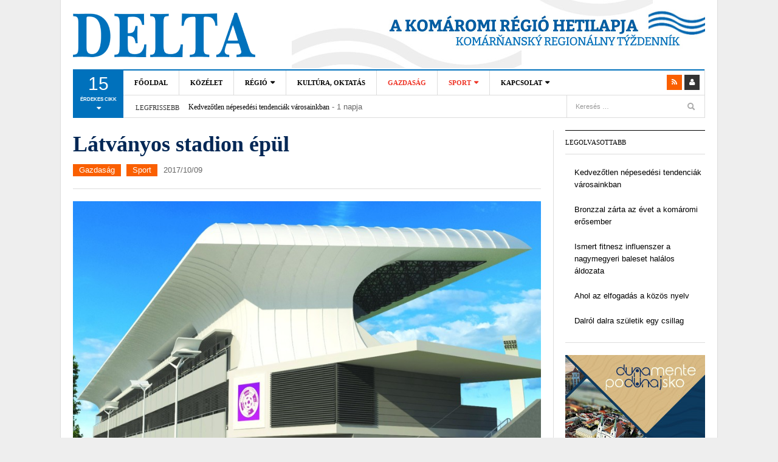

--- FILE ---
content_type: text/html; charset=UTF-8
request_url: https://www.deltakn.sk/latvanyos-stadion-epul/
body_size: 22739
content:
<!DOCTYPE html>
<html  xmlns:fb="http://ogp.me/ns/fb#" xmlns:og="http://ogp.me/ns#" lang="hu">
<head>
<meta charset="UTF-8" />
<meta content="width=device-width, initial-scale=1.0, user-scalable=no" name="viewport">
<title>Látványos stadion épül | Delta - A Komáromi régió hetilapja - Komárňanský regionálny týždenník</title>
<link rel="profile" href="http://gmpg.org/xfn/11" />
<link rel="pingback" href="https://www.deltakn.sk/xmlrpc.php" />
<link href="http://fonts.googleapis.com/css?family=Roboto:400,300,400italic,300italic,700,700italic|Open+Sans:400,600,300,700&amp;subset=latin,latin-ext" rel="stylesheet" type="text/css">
<!--<meta property="fb:admins" content="{YOUR_FACEBOOK_USER_ID}"/>-->
<!--[if lt IE 9]>
<script src="https://www.deltakn.sk/wp-content/themes/dw-focus/assets/js/html5.js" type="text/javascript"></script>
<![endif]-->

<!-- All In One SEO Pack 3.7.1[216,317] -->
<script type="application/ld+json" class="aioseop-schema">{"@context":"https://schema.org","@graph":[{"@type":"Organization","@id":"https://www.deltakn.sk/#organization","url":"https://www.deltakn.sk/","name":"Delta - A Komáromi régió hetilapja - Komárňanský regionálny týždenník","sameAs":[]},{"@type":"WebSite","@id":"https://www.deltakn.sk/#website","url":"https://www.deltakn.sk/","name":"Delta - A Komáromi régió hetilapja - Komárňanský regionálny týždenník","publisher":{"@id":"https://www.deltakn.sk/#organization"},"potentialAction":{"@type":"SearchAction","target":"https://www.deltakn.sk/?s={search_term_string}","query-input":"required name=search_term_string"}},{"@type":"WebPage","@id":"https://www.deltakn.sk/latvanyos-stadion-epul/#webpage","url":"https://www.deltakn.sk/latvanyos-stadion-epul/","inLanguage":"hu","name":"Látványos stadion épül","isPartOf":{"@id":"https://www.deltakn.sk/#website"},"breadcrumb":{"@id":"https://www.deltakn.sk/latvanyos-stadion-epul/#breadcrumblist"},"image":{"@type":"ImageObject","@id":"https://www.deltakn.sk/latvanyos-stadion-epul/#primaryimage","url":"https://www.deltakn.sk/wp-content/uploads/2017/10/f0007-e1507532122326.jpg","width":900,"height":673},"primaryImageOfPage":{"@id":"https://www.deltakn.sk/latvanyos-stadion-epul/#primaryimage"},"datePublished":"2017-10-09T07:06:31+01:00","dateModified":"2017-10-09T07:08:12+01:00"},{"@type":"Article","@id":"https://www.deltakn.sk/latvanyos-stadion-epul/#article","isPartOf":{"@id":"https://www.deltakn.sk/latvanyos-stadion-epul/#webpage"},"author":{"@id":"https://www.deltakn.sk/author/adam/#author"},"headline":"Látványos stadion épül","datePublished":"2017-10-09T07:06:31+01:00","dateModified":"2017-10-09T07:08:12+01:00","commentCount":7,"mainEntityOfPage":{"@id":"https://www.deltakn.sk/latvanyos-stadion-epul/#webpage"},"publisher":{"@id":"https://www.deltakn.sk/#organization"},"articleSection":"Gazdaság, Sport","image":{"@type":"ImageObject","@id":"https://www.deltakn.sk/latvanyos-stadion-epul/#primaryimage","url":"https://www.deltakn.sk/wp-content/uploads/2017/10/f0007-e1507532122326.jpg","width":900,"height":673}},{"@type":"Person","@id":"https://www.deltakn.sk/author/adam/#author","name":"adam","sameAs":[],"image":{"@type":"ImageObject","@id":"https://www.deltakn.sk/#personlogo","url":"https://secure.gravatar.com/avatar/9820ec78f393792121cf6f69e0d90fa9?s=96&d=mm&r=g","width":96,"height":96,"caption":"adam"}},{"@type":"BreadcrumbList","@id":"https://www.deltakn.sk/latvanyos-stadion-epul/#breadcrumblist","itemListElement":[{"@type":"ListItem","position":1,"item":{"@type":"WebPage","@id":"https://www.deltakn.sk/","url":"https://www.deltakn.sk/","name":"Delta - A Komáromi régió hetilapja - Komárňanský regionálny týždenník"}},{"@type":"ListItem","position":2,"item":{"@type":"WebPage","@id":"https://www.deltakn.sk/latvanyos-stadion-epul/","url":"https://www.deltakn.sk/latvanyos-stadion-epul/","name":"Látványos stadion épül"}}]}]}</script>
<link rel="canonical" href="https://www.deltakn.sk/latvanyos-stadion-epul/" />
<!-- All In One SEO Pack -->
<link rel='dns-prefetch' href='//platform.twitter.com' />
<link rel='dns-prefetch' href='//s.w.org' />
<link rel="alternate" type="application/rss+xml" title="Delta - A Komáromi régió hetilapja - Komárňanský regionálny týždenník &raquo; hírcsatorna" href="https://www.deltakn.sk/feed/" />
<link rel="alternate" type="application/rss+xml" title="Delta - A Komáromi régió hetilapja - Komárňanský regionálny týždenník &raquo; hozzászólás hírcsatorna" href="https://www.deltakn.sk/comments/feed/" />
<link rel="alternate" type="application/rss+xml" title="Delta - A Komáromi régió hetilapja - Komárňanský regionálny týždenník &raquo; Látványos stadion épül hozzászólás hírcsatorna" href="https://www.deltakn.sk/latvanyos-stadion-epul/feed/" />
		<script type="text/javascript">
			window._wpemojiSettings = {"baseUrl":"https:\/\/s.w.org\/images\/core\/emoji\/13.0.0\/72x72\/","ext":".png","svgUrl":"https:\/\/s.w.org\/images\/core\/emoji\/13.0.0\/svg\/","svgExt":".svg","source":{"concatemoji":"https:\/\/www.deltakn.sk\/wp-includes\/js\/wp-emoji-release.min.js?ver=5.5.17"}};
			!function(e,a,t){var n,r,o,i=a.createElement("canvas"),p=i.getContext&&i.getContext("2d");function s(e,t){var a=String.fromCharCode;p.clearRect(0,0,i.width,i.height),p.fillText(a.apply(this,e),0,0);e=i.toDataURL();return p.clearRect(0,0,i.width,i.height),p.fillText(a.apply(this,t),0,0),e===i.toDataURL()}function c(e){var t=a.createElement("script");t.src=e,t.defer=t.type="text/javascript",a.getElementsByTagName("head")[0].appendChild(t)}for(o=Array("flag","emoji"),t.supports={everything:!0,everythingExceptFlag:!0},r=0;r<o.length;r++)t.supports[o[r]]=function(e){if(!p||!p.fillText)return!1;switch(p.textBaseline="top",p.font="600 32px Arial",e){case"flag":return s([127987,65039,8205,9895,65039],[127987,65039,8203,9895,65039])?!1:!s([55356,56826,55356,56819],[55356,56826,8203,55356,56819])&&!s([55356,57332,56128,56423,56128,56418,56128,56421,56128,56430,56128,56423,56128,56447],[55356,57332,8203,56128,56423,8203,56128,56418,8203,56128,56421,8203,56128,56430,8203,56128,56423,8203,56128,56447]);case"emoji":return!s([55357,56424,8205,55356,57212],[55357,56424,8203,55356,57212])}return!1}(o[r]),t.supports.everything=t.supports.everything&&t.supports[o[r]],"flag"!==o[r]&&(t.supports.everythingExceptFlag=t.supports.everythingExceptFlag&&t.supports[o[r]]);t.supports.everythingExceptFlag=t.supports.everythingExceptFlag&&!t.supports.flag,t.DOMReady=!1,t.readyCallback=function(){t.DOMReady=!0},t.supports.everything||(n=function(){t.readyCallback()},a.addEventListener?(a.addEventListener("DOMContentLoaded",n,!1),e.addEventListener("load",n,!1)):(e.attachEvent("onload",n),a.attachEvent("onreadystatechange",function(){"complete"===a.readyState&&t.readyCallback()})),(n=t.source||{}).concatemoji?c(n.concatemoji):n.wpemoji&&n.twemoji&&(c(n.twemoji),c(n.wpemoji)))}(window,document,window._wpemojiSettings);
		</script>
		<style type="text/css">
img.wp-smiley,
img.emoji {
	display: inline !important;
	border: none !important;
	box-shadow: none !important;
	height: 1em !important;
	width: 1em !important;
	margin: 0 .07em !important;
	vertical-align: -0.1em !important;
	background: none !important;
	padding: 0 !important;
}
</style>
	<link rel='stylesheet' id='wp-block-library-css'  href='https://www.deltakn.sk/wp-includes/css/dist/block-library/style.min.css?ver=5.5.17' type='text/css' media='all' />
<link rel='stylesheet' id='wordpress-popular-posts-css-css'  href='https://www.deltakn.sk/wp-content/plugins/wordpress-popular-posts/assets/css/wpp.css?ver=5.2.4' type='text/css' media='all' />
<link rel='stylesheet' id='dw_focus_template-css'  href='https://www.deltakn.sk/wp-content/themes/dw-focus/assets/css/template.css?ver=5.5.17' type='text/css' media='all' />
<link rel='stylesheet' id='dw_focus_responsive-css'  href='https://www.deltakn.sk/wp-content/themes/dw-focus/assets/css/responsive.css?ver=5.5.17' type='text/css' media='all' />
<link rel='stylesheet' id='style-css'  href='https://www.deltakn.sk/wp-content/themes/dw-focus/style.css?ver=5.5.17' type='text/css' media='all' />
<link rel='stylesheet' id='print-style-css'  href='https://www.deltakn.sk/wp-content/themes/dw-focus/assets/css/print.css?ver=5.5.17' type='text/css' media='print' />
<link rel='stylesheet' id='dw-focus-qa-css'  href='https://www.deltakn.sk/wp-content/themes/dw-focus/dwqa-templates/style.css?ver=5.5.17' type='text/css' media='all' />
<script type='application/json' id='wpp-json'>
{"sampling_active":0,"sampling_rate":100,"ajax_url":"https:\/\/www.deltakn.sk\/wp-json\/wordpress-popular-posts\/v1\/popular-posts","ID":13229,"token":"f399169816","lang":0,"debug":0}
</script>
<script type='text/javascript' src='https://www.deltakn.sk/wp-content/plugins/wordpress-popular-posts/assets/js/wpp.min.js?ver=5.2.4' id='wpp-js-js'></script>
<script type='text/javascript' src='https://www.deltakn.sk/wp-includes/js/jquery/jquery.js?ver=1.12.4-wp' id='jquery-core-js'></script>
<script type='text/javascript' src='https://www.deltakn.sk/wp-content/themes/dw-focus/assets/js/bootstrap.min.js?ver=5.5.17' id='bootstrap-js'></script>
<script type='text/javascript' src='https://www.deltakn.sk/wp-content/themes/dw-focus/assets/js/jquery.infinitescroll.min.js?ver=5.5.17' id='infinitescroll-js'></script>
<script type='text/javascript' id='dw_focus-js-extra'>
/* <![CDATA[ */
var dw_focus = {"ajax_url":"https:\/\/www.deltakn.sk\/wp-admin\/admin-ajax.php"};
/* ]]> */
</script>
<script type='text/javascript' src='https://www.deltakn.sk/wp-content/themes/dw-focus/assets/js/custom.js?ver=5.5.17' id='dw_focus-js'></script>
<script type='text/javascript' src='//platform.twitter.com/widgets.js?ver=5.5.17' id='twitter-indent-js'></script>
<script type='text/javascript' id='single-social-js-extra'>
/* <![CDATA[ */
var dw_focus = {"ajax_url":"https:\/\/www.deltakn.sk\/wp-admin\/admin-ajax.php"};
/* ]]> */
</script>
<script type='text/javascript' src='https://www.deltakn.sk/wp-content/themes/dw-focus/assets/js/single-socials.js?ver=5.5.17' id='single-social-js'></script>
<script type='text/javascript' src='https://www.deltakn.sk/wp-content/themes/dw-focus/assets/js/jquery.mouse.move.js?ver=5.5.17' id='mouse-move-js'></script>
<script type='text/javascript' src='https://www.deltakn.sk/wp-content/themes/dw-focus/assets/js/jquery.swipe.js?ver=5.5.17' id='swipe-js'></script>
<script type='text/javascript' src='https://www.deltakn.sk/wp-content/plugins/google-analyticator/external-tracking.min.js?ver=6.5.4' id='ga-external-tracking-js'></script>
<link rel="https://api.w.org/" href="https://www.deltakn.sk/wp-json/" /><link rel="alternate" type="application/json" href="https://www.deltakn.sk/wp-json/wp/v2/posts/13229" /><link rel="EditURI" type="application/rsd+xml" title="RSD" href="https://www.deltakn.sk/xmlrpc.php?rsd" />
<link rel="wlwmanifest" type="application/wlwmanifest+xml" href="https://www.deltakn.sk/wp-includes/wlwmanifest.xml" /> 
<link rel='prev' title='40. szám – 2017. október 2.' href='https://www.deltakn.sk/40-szam-2017-oktober-2/' />
<link rel='next' title='Új tanítási módszer Ógyallán' href='https://www.deltakn.sk/uj-tanitasi-modszer-ogyallan/' />
<meta name="generator" content="WordPress 5.5.17" />
<link rel='shortlink' href='https://www.deltakn.sk/?p=13229' />
<link rel="alternate" type="application/json+oembed" href="https://www.deltakn.sk/wp-json/oembed/1.0/embed?url=https%3A%2F%2Fwww.deltakn.sk%2Flatvanyos-stadion-epul%2F" />
<link rel="alternate" type="text/xml+oembed" href="https://www.deltakn.sk/wp-json/oembed/1.0/embed?url=https%3A%2F%2Fwww.deltakn.sk%2Flatvanyos-stadion-epul%2F&#038;format=xml" />
<meta property='og:type' content='article' />
<meta property='og:title' content='Látványos stadion épül' />
<meta property='og:url' content='https://www.deltakn.sk/latvanyos-stadion-epul/' />
<meta property='og:description' content='Közel ötezer néző befogadására alkalmas stadion épül Komáromban. Lapunk megszerezte az új létesítmény látványterveit.  Egyedülálló lehetőség előtt áll a komáromi futballklub, amely magyar állami támogatásból építheti újjá stadionját. Mint azt korábban megírtuk, Orbán Viktor kormánya 1,8 milliárd forintos (mint­egy 5,9 millió eurós) támogatást hagyott jóvá a KFC-stadion fejlesztésére. Az már nyáron világossá vált, hogy a felújítás során lebontják a játékteret övező földsáncot, új fűtött füves pályát alakítanak ki, felújítják a már meglévő főtribünt és az öltözőket. Azóta azonban elkészült az új létesítmény építészeti tanulmányterve, melynek részleteiről Csémy Krisztián építész elsőként lapunknak beszélt.  Lila-fehér identitás „Az adott körülményeket figyelembe véve &lt;a href=&quot;https://www.deltakn.sk/latvanyos-stadion-epul/&quot; title=&quot;Read more&quot; &gt;...&lt;/a&gt;' />
<meta property='og:site_name' content='Delta - A Komáromi régió hetilapja - Komárňanský regionálny týždenník' />
<meta property='fb:app_id' content='184268491682676' />
<meta property='og:locale' content='hu_HU' />
<meta property='og:image' content='https://www.deltakn.sk/wp-content/uploads/2017/10/f0007-e1507532122326.jpg' />
<link rel='image_src' href='https://www.deltakn.sk/wp-content/uploads/2017/10/f0007-e1507532122326.jpg' />
<meta property='og:image' content='http://www.deltakn.sk/wp-content/uploads/2017/10/f0000.jpg' />
<link rel='image_src' href='http://www.deltakn.sk/wp-content/uploads/2017/10/f0000.jpg' />
<meta property='og:image' content='http://www.deltakn.sk/wp-content/uploads/2017/10/f0011-e1507532239935.jpg' />
<link rel='image_src' href='http://www.deltakn.sk/wp-content/uploads/2017/10/f0011-e1507532239935.jpg' />
<meta property='og:image' content='http://www.deltakn.sk/wp-content/uploads/2017/10/este.png' />
<link rel='image_src' href='http://www.deltakn.sk/wp-content/uploads/2017/10/este.png' />
<meta property='og:image' content='http://www.deltakn.sk/wp-content/uploads/2017/10/g0001.jpg' />
<link rel='image_src' href='http://www.deltakn.sk/wp-content/uploads/2017/10/g0001.jpg' />
<meta property="og:title" content="Látványos stadion épül" /><meta property="og:url" content="https://www.deltakn.sk/latvanyos-stadion-epul/" /><meta property="og:image" content="https://www.deltakn.sk/wp-content/uploads/2017/10/f0007-110x110.jpg" /><meta property="og:description" content="Közel ötezer néző befogadására alkalmas stadion épül Komáromban. Lapunk megszerezte az új létesítmény látványterveit. Egyedülálló lehetőség előtt áll a komáromi futballklub, amely magyar állami támogatásból építheti újjá stadionját. Mint azt korábban megírtuk, Orbán Viktor kormánya 1,8 milliárd forintos (mint­egy 5,9 millió eurós) támogatást hagyott jóvá a KFC-stadion fejlesztésére. Az már nyáron világossá vált, hogy a&lt;a href=&quot;https://www.deltakn.sk/latvanyos-stadion-epul/&quot; title=&quot;Read more&quot; &gt;...&lt;/a&gt;"/>    <style type="text/css">
        
        
            </style>
    <link rel="shortcut icon" href="https://www.deltakn.sk/wp-content/themes/dw-focus/assets/img/favicon.ico"><!-- Google Analytics Tracking by Google Analyticator 6.5.4 -->
<script type="text/javascript">
    var analyticsFileTypes = [''];
    var analyticsSnippet = 'disabled';
    var analyticsEventTracking = 'enabled';
</script>
<script type="text/javascript">
	(function(i,s,o,g,r,a,m){i['GoogleAnalyticsObject']=r;i[r]=i[r]||function(){
	(i[r].q=i[r].q||[]).push(arguments)},i[r].l=1*new Date();a=s.createElement(o),
	m=s.getElementsByTagName(o)[0];a.async=1;a.src=g;m.parentNode.insertBefore(a,m)
	})(window,document,'script','//www.google-analytics.com/analytics.js','ga');
	ga('create', 'UA-39832706-16', 'auto');
	ga('require', 'displayfeatures');
 
	ga('send', 'pageview');
</script>
</head>
<body class="post-template-default single single-post postid-13229 single-format-standard desktop chrome  not-login group-blog" >
	<div id="fb-root"></div>
	<script>(function(d, s, id) {
	  var js, fjs = d.getElementsByTagName(s)[0];
	  if (d.getElementById(id)) return;
	  js = d.createElement(s); js.id = id;
	  js.src = "//connect.facebook.net/hu_HU/sdk.js#xfbml=1&version=v2.0";
	  fjs.parentNode.insertBefore(js, fjs);
	}(document, 'script', 'facebook-jssdk'));</script>
	<header id="masthead" class="site-header" role="banner">
	    <div class="container">
	    	<div id="header">
	    		<div class="row">
	           		<div id="branding" class="span4 visible-desktop">
		                <h1>
		                	<a href="https://www.deltakn.sk/" title="Delta &#8211; A Komáromi régió hetilapja &#8211; Komárňanský regionálny týždenník" rel="home">
		                		Delta &#8211; A Komáromi régió hetilapja &#8211; Komárňanský regionálny týždenník		                	</a>
		                </h1>
		            </div>
		            <!--<div class="span8 header_banner visible-desktop"><img src="https://www.deltakn.sk/wp-content/themes/dw-focus/assets/img/banner.png" alt="Delta &#8211; A Komáromi régió hetilapja &#8211; Komárňanský regionálny týždenník"></div>-->
		            		        </div>
	        </div>
	        		            <div class="btn-group top-news">
				    	        <a class="dropdown-toggle" data-toggle="dropdown" href="#">
            <span class="number">15</span>
            <span>érdekes cikk <i class="icon-caret-down"></i></span>
        </a>
                    <div class="top-news-inner">
                <ul class="dropdown-menu">
                    <div class="entry-meta">2026/01/24</div>

                    <div class="row-fluid">
                        <ul>
                            <li class="has-thumbnail first">
                    <div class="topnews-thumbnail"><a href="https://www.deltakn.sk/kedvezotlen-nepesedesi-tendenciak-varosainkban/" title="Kedvezőtlen népesedési tendenciák városainkban"><img width="40" height="40" src="https://www.deltakn.sk/wp-content/uploads/2026/01/pexels-photo-4617316-110x110.jpeg" class="attachment-40x40 size-40x40 wp-post-image" alt="Család" loading="lazy" /></a></div>
                    <div class="topnews-title"><a href="https://www.deltakn.sk/kedvezotlen-nepesedesi-tendenciak-varosainkban/" title="Kedvezőtlen népesedési tendenciák városainkban"> Kedvezőtlen népesedési tendenciák városainkban </a></div>
                </li>
                            <li class="has-thumbnail">
                    <div class="topnews-thumbnail"><a href="https://www.deltakn.sk/bronzzal-zarta-az-evet-a-komaromi-erosember/" title="Bronzzal zárta az évet a komáromi erősember"><img width="40" height="40" src="https://www.deltakn.sk/wp-content/uploads/2026/01/erosember-110x110.jpg" class="attachment-40x40 size-40x40 wp-post-image" alt="Horváth Tamás" loading="lazy" /></a></div>
                    <div class="topnews-title"><a href="https://www.deltakn.sk/bronzzal-zarta-az-evet-a-komaromi-erosember/" title="Bronzzal zárta az évet a komáromi erősember"> Bronzzal zárta az évet a komáromi erősember </a></div>
                </li>
                            <li class="has-thumbnail">
                    <div class="topnews-thumbnail"><a href="https://www.deltakn.sk/ismert-fitnesz-influenszer-a-nagymegyeri-baleset-halalos-aldozata/" title="Ismert fitnesz influenszer a nagymegyeri baleset halálos áldozata"><img width="40" height="40" src="https://www.deltakn.sk/wp-content/uploads/2026/01/617603590_1332887192218187_2646903338612136764_n-110x110.jpg" class="attachment-40x40 size-40x40 wp-post-image" alt="Közlekedési baleset" loading="lazy" /></a></div>
                    <div class="topnews-title"><a href="https://www.deltakn.sk/ismert-fitnesz-influenszer-a-nagymegyeri-baleset-halalos-aldozata/" title="Ismert fitnesz influenszer a nagymegyeri baleset halálos áldozata"> Ismert fitnesz influenszer a nagymegyeri baleset halálos áldozata </a></div>
                </li>
                            <li class="has-thumbnail first">
                    <div class="topnews-thumbnail"><a href="https://www.deltakn.sk/postan-erkeznek-az-energiautalvanyok/" title="Postán érkeznek az energiautalványok"><img width="40" height="40" src="https://www.deltakn.sk/wp-content/uploads/2026/01/radiator-pexels-scaled-e1768982683120-110x110.jpeg" class="attachment-40x40 size-40x40 wp-post-image" alt="Radiátor" loading="lazy" srcset="https://www.deltakn.sk/wp-content/uploads/2026/01/radiator-pexels-scaled-e1768982683120-110x110.jpeg 110w, https://www.deltakn.sk/wp-content/uploads/2026/01/radiator-pexels-scaled-e1768982683120-768x740.jpeg 768w, https://www.deltakn.sk/wp-content/uploads/2026/01/radiator-pexels-scaled-e1768982683120-1536x1479.jpeg 1536w, https://www.deltakn.sk/wp-content/uploads/2026/01/radiator-pexels-scaled-e1768982683120.jpeg 1707w" sizes="(max-width: 40px) 100vw, 40px" /></a></div>
                    <div class="topnews-title"><a href="https://www.deltakn.sk/postan-erkeznek-az-energiautalvanyok/" title="Postán érkeznek az energiautalványok"> Postán érkeznek az energiautalványok </a></div>
                </li>
                            <li class="has-thumbnail">
                    <div class="topnews-thumbnail"><a href="https://www.deltakn.sk/komoly-beruhazasokkal-inditjak-az-evet-ekelen/" title="Komoly beruházásokkal indítják az évet Ekelen"><img width="40" height="40" src="https://www.deltakn.sk/wp-content/uploads/2026/01/ekel-110x110.jpg" class="attachment-40x40 size-40x40 wp-post-image" alt="" loading="lazy" /></a></div>
                    <div class="topnews-title"><a href="https://www.deltakn.sk/komoly-beruhazasokkal-inditjak-az-evet-ekelen/" title="Komoly beruházásokkal indítják az évet Ekelen"> Komoly beruházásokkal indítják az évet Ekelen </a></div>
                </li>
                            <li class="has-thumbnail">
                    <div class="topnews-thumbnail"><a href="https://www.deltakn.sk/megujult-az-orvosi-rendelo-lakszakallason/" title="Megújult az orvosi rendelő Lakszakállason"><img width="40" height="40" src="https://www.deltakn.sk/wp-content/uploads/2026/01/unnamed-9-1-110x110.jpg" class="attachment-40x40 size-40x40 wp-post-image" alt="A lakszakállasi orvosi rendelő" loading="lazy" /></a></div>
                    <div class="topnews-title"><a href="https://www.deltakn.sk/megujult-az-orvosi-rendelo-lakszakallason/" title="Megújult az orvosi rendelő Lakszakállason"> Megújult az orvosi rendelő Lakszakállason </a></div>
                </li>
                            <li class="has-thumbnail first">
                    <div class="topnews-thumbnail"><a href="https://www.deltakn.sk/jo-kis-zenei-utazas-megallokkal/" title="Jó kis zenei utazás megállókkal"><img width="40" height="40" src="https://www.deltakn.sk/wp-content/uploads/2026/01/Jokai-szinhaz1-110x110.jpg" class="attachment-40x40 size-40x40 wp-post-image" alt="A Komáromi Jókai Színház felvétele" loading="lazy" /></a></div>
                    <div class="topnews-title"><a href="https://www.deltakn.sk/jo-kis-zenei-utazas-megallokkal/" title="Jó kis zenei utazás megállókkal"> Jó kis zenei utazás megállókkal </a></div>
                </li>
                            <li class="has-thumbnail">
                    <div class="topnews-thumbnail"><a href="https://www.deltakn.sk/nagy-volumenu-felujitasok-a-komaromi-temetoben/" title="Nagy volumenű felújítások a komáromi temetőben"><img width="40" height="40" src="https://www.deltakn.sk/wp-content/uploads/2025/12/475124268_122134784390477322_2861595693047353254_n-110x110.jpg" class="attachment-40x40 size-40x40 wp-post-image" alt="A komáromi temető (Forrás: Komáromi Római Katolikus temető Facebook-oldal)" loading="lazy" /></a></div>
                    <div class="topnews-title"><a href="https://www.deltakn.sk/nagy-volumenu-felujitasok-a-komaromi-temetoben/" title="Nagy volumenű felújítások a komáromi temetőben"> Nagy volumenű felújítások a komáromi temetőben </a></div>
                </li>
                            <li class="has-thumbnail">
                    <div class="topnews-thumbnail"><a href="https://www.deltakn.sk/somogyi-alfred-is-tagadta-a-benes-dekretumokat/" title="Somogyi Alfréd is tagadta a Beneš-dekrétumokat"><img width="40" height="40" src="https://www.deltakn.sk/wp-content/uploads/2026/01/IMG_3741-110x110.jpg" class="attachment-40x40 size-40x40 wp-post-image" alt="Somogyi Alfréd (Szalai Erika felvétele)" loading="lazy" /></a></div>
                    <div class="topnews-title"><a href="https://www.deltakn.sk/somogyi-alfred-is-tagadta-a-benes-dekretumokat/" title="Somogyi Alfréd is tagadta a Beneš-dekrétumokat"> Somogyi Alfréd is tagadta a Beneš-dekrétumokat </a></div>
                </li>
                            <li class="has-thumbnail first">
                    <div class="topnews-thumbnail"><a href="https://www.deltakn.sk/taiyo-karate-klub-huszonot-versenyen-kozel-ketszaz-erem/" title="Taiyo Karate Klub: Huszonöt versenyen közel kétszáz érem"><img width="40" height="40" src="https://www.deltakn.sk/wp-content/uploads/2026/01/csoportkep-110x110.jpg" class="attachment-40x40 size-40x40 wp-post-image" alt="Taiyo Karate Klub Gúta" loading="lazy" /></a></div>
                    <div class="topnews-title"><a href="https://www.deltakn.sk/taiyo-karate-klub-huszonot-versenyen-kozel-ketszaz-erem/" title="Taiyo Karate Klub: Huszonöt versenyen közel kétszáz érem"> Taiyo Karate Klub: Huszonöt versenyen közel kétszáz érem </a></div>
                </li>
                            <li class="has-thumbnail">
                    <div class="topnews-thumbnail"><a href="https://www.deltakn.sk/onfeljelentessel-a-benes-dekretumok-ellen/" title="Önfeljelentéssel a Beneš-dekrétumok ellen"><img width="40" height="40" src="https://www.deltakn.sk/wp-content/uploads/2026/01/onfeljelentes-110x110.jpg" class="attachment-40x40 size-40x40 wp-post-image" alt="Orosz Örs, Fiala-Butora János és Stubendek Attila" loading="lazy" /></a></div>
                    <div class="topnews-title"><a href="https://www.deltakn.sk/onfeljelentessel-a-benes-dekretumok-ellen/" title="Önfeljelentéssel a Beneš-dekrétumok ellen"> Önfeljelentéssel a Beneš-dekrétumok ellen </a></div>
                </li>
                            <li class="has-thumbnail">
                    <div class="topnews-thumbnail"><a href="https://www.deltakn.sk/a-labdarugas-hosszu-tavon-mindig-igazsagos-interju-radvanyi-miklossal/" title="A labdarúgás hosszú távon mindig igazságos – interjú Radványi Miklóssal"><img width="40" height="40" src="https://www.deltakn.sk/wp-content/uploads/2026/01/radvanyi-e1768466967221-1-110x110.jpg" class="attachment-40x40 size-40x40 wp-post-image" alt="Radványi Miklós" loading="lazy" /></a></div>
                    <div class="topnews-title"><a href="https://www.deltakn.sk/a-labdarugas-hosszu-tavon-mindig-igazsagos-interju-radvanyi-miklossal/" title="A labdarúgás hosszú távon mindig igazságos – interjú Radványi Miklóssal"> A labdarúgás hosszú távon mindig igazságos – interjú Radványi Miklóssal </a></div>
                </li>
                            <li class="has-thumbnail first">
                    <div class="topnews-thumbnail"><a href="https://www.deltakn.sk/fantasztikus-szezont-zart-a-chasse-gymnastique/" title="Fantasztikus szezont zárt a Chassé Gymnastique"><img width="40" height="40" src="https://www.deltakn.sk/wp-content/uploads/2026/01/IMG_2493-110x110.jpg" class="attachment-40x40 size-40x40 wp-post-image" alt="Chassé Gymnastique" loading="lazy" /></a></div>
                    <div class="topnews-title"><a href="https://www.deltakn.sk/fantasztikus-szezont-zart-a-chasse-gymnastique/" title="Fantasztikus szezont zárt a Chassé Gymnastique"> Fantasztikus szezont zárt a Chassé Gymnastique </a></div>
                </li>
                            <li class="has-thumbnail">
                    <div class="topnews-thumbnail"><a href="https://www.deltakn.sk/pozsonyi-aranyerem-szuletett-a-gutai-maratonon/" title="Pozsonyi aranyérem született a gútai maratonon"><img width="40" height="40" src="https://www.deltakn.sk/wp-content/uploads/2026/01/614679846_4284094458404105_3357508479025566615_n-110x110.jpg" class="attachment-40x40 size-40x40 wp-post-image" alt="Gútai maraton" loading="lazy" /></a></div>
                    <div class="topnews-title"><a href="https://www.deltakn.sk/pozsonyi-aranyerem-szuletett-a-gutai-maratonon/" title="Pozsonyi aranyérem született a gútai maratonon"> Pozsonyi aranyérem született a gútai maratonon </a></div>
                </li>
                            <li class="has-thumbnail">
                    <div class="topnews-thumbnail"><a href="https://www.deltakn.sk/vonat-es-auto-utkozott-bajcsnal/" title="Vonat és autó ütközött Bajcsnál"><img width="40" height="40" src="https://www.deltakn.sk/wp-content/uploads/2026/01/616224817_1311479991007639_1084181499479350037_n-110x110.jpg" class="attachment-40x40 size-40x40 wp-post-image" alt="" loading="lazy" /></a></div>
                    <div class="topnews-title"><a href="https://www.deltakn.sk/vonat-es-auto-utkozott-bajcsnal/" title="Vonat és autó ütközött Bajcsnál"> Vonat és autó ütközött Bajcsnál </a></div>
                </li>
                                    </ul>
                    </div>
                </ul>
            </div>
            				    </div>
			
		    <div class="wrap-navigation">
		        <nav id="site-navigation" class="main-navigation navbar" role="navigation">
		            <div class="navbar-inner">
						<button class="btn btn-navbar" data-target=".nav-collapse" data-toggle="collapse"  type="button">
							<span class="icon-bar"></span>
							<span class="icon-bar"></span>
							<span class="icon-bar"></span>
						</button>

						<button class="collapse-search hidden-desktop" data-target=".search-collapse" data-toggle="collapse" >
							<i class="icon-search"></i>
						</button>

						<a class="small-logo hidden-desktop" rel="home" title="DW Focus" href="https://www.deltakn.sk/">DW Focus</a>
					
												<ul class="social-links visible-desktop">
																																										<li class="rss"><a href="https://www.deltakn.sk/feed/" title="Rss"><i class="icon-rss"></i></a></li>
																					<li class="login"><a href="https://www.deltakn.sk/wp-login.php?redirect_to=https%3A%2F%2Fwww.deltakn.sk%2Flatvanyos-stadion-epul%2F" title="Login"><i class="icon-user"></i></a>
													</ul><!-- End social links -->

						<div class="search-collapse collapse">
								<form method="get" name="searchForm" class="searchForm" action="https://www.deltakn.sk/" role="search">
		<input type="text" class="field" name="s" value="" placeholder="Keresés &hellip;" />
		<input type="submit" class="submit" name="submit" value="Keresés" />
	</form>
						</div>

						<div class="nav-collapse collapse">
							<ul id="menu-menu-1" class="nav"><li id="menu-item-3750" class="menu-item menu-item-type-custom menu-item-object-custom menu-item-home menu-item-3750 0"><a href="http://www.deltakn.sk">Főoldal</a></li>
<li id="menu-item-3800" class="menu-item menu-item-type-taxonomy menu-item-object-category menu-item-3800 color-none 0"><a href="https://www.deltakn.sk/category/kozelet/">Közélet</a><div class="sub-mega-wrap">
<div class='subcat'></div> 
</div>
</li>
<li id="menu-item-3807" class="menu-item menu-item-type-taxonomy menu-item-object-category menu-item-has-children menu-parent-item menu-parent-item menu-item-3807 color-none 0"><a href="https://www.deltakn.sk/category/regio/">Régió</a><div class="sub-mega-wrap">
<i class="sub-menu-collapse icon-chevron-down hidden-desktop"></i>
<ul class="sub-menu">
	<li id="menu-item-3870" class="menu-item menu-item-type-taxonomy menu-item-object-category menu-item-3870 active color-none 1"><a href="https://www.deltakn.sk/category/regio/guta/">Gúta</a></li>
	<li id="menu-item-3883" class="menu-item menu-item-type-taxonomy menu-item-object-category menu-item-3883 color-none 1"><a href="https://www.deltakn.sk/category/regio/ogyalla/">Ógyalla</a></li>
	<li id="menu-item-3881" class="menu-item menu-item-type-taxonomy menu-item-object-category menu-item-3881 color-none 1"><a href="https://www.deltakn.sk/category/regio/naszvad/">Naszvad</a></li>
	<li id="menu-item-3878" class="menu-item menu-item-type-taxonomy menu-item-object-category menu-item-3878 color-none 1"><a href="https://www.deltakn.sk/category/regio/marcelhaza/">Marcelháza</a></li>
	<li id="menu-item-3864" class="menu-item menu-item-type-taxonomy menu-item-object-category menu-item-3864 color-none 1"><a href="https://www.deltakn.sk/category/regio/batorkeszi/">Bátorkeszi</a></li>
	<li id="menu-item-3884" class="menu-item menu-item-type-taxonomy menu-item-object-category menu-item-3884 color-none 1"><a href="https://www.deltakn.sk/category/regio/perbete/">Perbete</a></li>
	<li id="menu-item-3882" class="menu-item menu-item-type-taxonomy menu-item-object-category menu-item-3882 color-none 1"><a href="https://www.deltakn.sk/category/regio/nemesocsa/">Nemesócsa</a></li>
	<li id="menu-item-3885" class="menu-item menu-item-type-taxonomy menu-item-object-category menu-item-3885 color-none 1"><a href="https://www.deltakn.sk/category/regio/tobbi-telepules/">Többi település</a></li>
</ul>
<div class='subcat'><div class='active' id='mn-latest-3870'><ul id='mn-latest-3870'><li class='has-thumbnail' ><div class='subcat-thumbnail'><a href='https://www.deltakn.sk/taiyo-karate-klub-huszonot-versenyen-kozel-ketszaz-erem/' title='Taiyo Karate Klub: Huszonöt versenyen közel kétszáz érem'><img width="40" height="40" src="https://www.deltakn.sk/wp-content/uploads/2026/01/csoportkep-110x110.jpg" class="attachment-40x40 size-40x40 wp-post-image" alt="Taiyo Karate Klub Gúta" loading="lazy" /></a></div><div class='subcat-title'><a href='https://www.deltakn.sk/taiyo-karate-klub-huszonot-versenyen-kozel-ketszaz-erem/' title='Taiyo Karate Klub: Huszonöt versenyen közel kétszáz érem'> Taiyo Karate Klub: Huszonöt versenyen közel kétszáz érem</a><span> - 2026/01/16</span></div></li><li class='has-thumbnail' ><div class='subcat-thumbnail'><a href='https://www.deltakn.sk/pozsonyi-aranyerem-szuletett-a-gutai-maratonon/' title='Pozsonyi aranyérem született a gútai maratonon'><img width="40" height="40" src="https://www.deltakn.sk/wp-content/uploads/2026/01/614679846_4284094458404105_3357508479025566615_n-110x110.jpg" class="attachment-40x40 size-40x40 wp-post-image" alt="Gútai maraton" loading="lazy" /></a></div><div class='subcat-title'><a href='https://www.deltakn.sk/pozsonyi-aranyerem-szuletett-a-gutai-maratonon/' title='Pozsonyi aranyérem született a gútai maratonon'> Pozsonyi aranyérem született a gútai maratonon</a><span> - 2026/01/14</span></div></li><li class='has-thumbnail' ><div class='subcat-thumbnail'><a href='https://www.deltakn.sk/gutan-is-lesz-munkahivatal/' title='Gútán is lesz munkahivatal'><img width="40" height="40" src="https://www.deltakn.sk/wp-content/uploads/2025/12/601354874_10237366347675963_1341201678113484201_n-2-110x110.jpg" class="attachment-40x40 size-40x40 wp-post-image" alt="Viliam Kocsis, a Komáromi Járási Munka-, Szociális és Családügyi Hivatal igazgatója, és Beke László hivatalvezető Halász Bélával (j)" loading="lazy" /></a></div><div class='subcat-title'><a href='https://www.deltakn.sk/gutan-is-lesz-munkahivatal/' title='Gútán is lesz munkahivatal'> Gútán is lesz munkahivatal</a><span> - 2025/12/17</span></div></li><li class='has-thumbnail' ><div class='subcat-thumbnail'><a href='https://www.deltakn.sk/telekrendezes-a-gutai-danko-pista-telepen/' title='Telekrendezés a gútai Dankó Pista telepen'><img width="40" height="40" src="https://www.deltakn.sk/wp-content/uploads/2025/12/dankopistatelep-110x110.jpg" class="attachment-40x40 size-40x40 wp-post-image" alt="Dankó Pista telep" loading="lazy" /></a></div><div class='subcat-title'><a href='https://www.deltakn.sk/telekrendezes-a-gutai-danko-pista-telepen/' title='Telekrendezés a gútai Dankó Pista telepen'> Telekrendezés a gútai Dankó Pista telepen</a><span> - 2025/12/03</span></div></li><li ><div class='subcat-thumbnail'><a href='https://www.deltakn.sk/a-tarsashazi-hulladek-mereset-is-megoldottak-gutan/' title='A társasházi hulladék mérését is megoldották Gútán'></a></div><div class='subcat-title'><a href='https://www.deltakn.sk/a-tarsashazi-hulladek-mereset-is-megoldottak-gutan/' title='A társasházi hulladék mérését is megoldották Gútán'> A társasházi hulladék mérését is megoldották Gútán</a><span> - 2025/11/15</span></div></li></ul><a href='https://www.deltakn.sk/category/regio/guta/' title=''>Összes</a></div><div class='' id='mn-latest-3883'><ul id='mn-latest-3883'><li class='has-thumbnail' ><div class='subcat-thumbnail'><a href='https://www.deltakn.sk/rabszokes-ogyallan/' title='Rabszökés Ógyallán'><img width="40" height="40" src="https://www.deltakn.sk/wp-content/uploads/2026/01/613726649_1291970936312114_4791250051050293344_n-2-110x110.jpg" class="attachment-40x40 size-40x40 wp-post-image" alt="Alexander Szabó" loading="lazy" /></a></div><div class='subcat-title'><a href='https://www.deltakn.sk/rabszokes-ogyallan/' title='Rabszökés Ógyallán'> Rabszökés Ógyallán</a><span> - 2026/01/08</span></div></li><li class='has-thumbnail' ><div class='subcat-thumbnail'><a href='https://www.deltakn.sk/sargasag-mar-nincs-korlatozas-ogyallan/' title='Sárgaság: már nincs korlátozás Ógyallán'><img width="40" height="40" src="https://www.deltakn.sk/wp-content/uploads/2025/10/sargasag-illusztracio-110x110.jpg" class="attachment-40x40 size-40x40 wp-post-image" alt="Hepatitis (Pexels)" loading="lazy" /></a></div><div class='subcat-title'><a href='https://www.deltakn.sk/sargasag-mar-nincs-korlatozas-ogyallan/' title='Sárgaság: már nincs korlátozás Ógyallán'> Sárgaság: már nincs korlátozás Ógyallán</a><span> - 2025/12/10</span></div></li><li ><div class='subcat-thumbnail'><a href='https://www.deltakn.sk/terjed-a-sargasag-ogyallan/' title='Terjed a sárgaság Ógyallán'></a></div><div class='subcat-title'><a href='https://www.deltakn.sk/terjed-a-sargasag-ogyallan/' title='Terjed a sárgaság Ógyallán'> Terjed a sárgaság Ógyallán</a><span> - 2025/08/15</span></div></li><li ><div class='subcat-thumbnail'><a href='https://www.deltakn.sk/jokai-ogyallai-kotodesei/' title='Jókai ógyallai kötődései'></a></div><div class='subcat-title'><a href='https://www.deltakn.sk/jokai-ogyallai-kotodesei/' title='Jókai ógyallai kötődései'> Jókai ógyallai kötődései</a><span> - 2025/05/20</span></div></li><li ><div class='subcat-thumbnail'><a href='https://www.deltakn.sk/megujult-a-szent-laszlo-templom-toronyoraja/' title='Megújult a Szent László templom toronyórája'></a></div><div class='subcat-title'><a href='https://www.deltakn.sk/megujult-a-szent-laszlo-templom-toronyoraja/' title='Megújult a Szent László templom toronyórája'> Megújult a Szent László templom toronyórája</a><span> - 2025/03/06</span></div></li></ul><a href='https://www.deltakn.sk/category/regio/ogyalla/' title=''>Összes</a></div><div class='' id='mn-latest-3881'><ul id='mn-latest-3881'><li class='has-thumbnail' ><div class='subcat-thumbnail'><a href='https://www.deltakn.sk/generaciokat-kot-ossze-a-nepzene-orok-erteke/' title='Generációkat köt össze a népzene örök értéke'><img width="40" height="40" src="https://www.deltakn.sk/wp-content/uploads/2025/12/Naszvad-110x110.jpg" class="attachment-40x40 size-40x40 wp-post-image" alt="A naszvadi citerások" loading="lazy" /></a></div><div class='subcat-title'><a href='https://www.deltakn.sk/generaciokat-kot-ossze-a-nepzene-orok-erteke/' title='Generációkat köt össze a népzene örök értéke'> Generációkat köt össze a népzene örök értéke</a><span> - 2025/12/13</span></div></li><li class='has-thumbnail' ><div class='subcat-thumbnail'><a href='https://www.deltakn.sk/naszvad-76-milliobol-gazdalkodik/' title='Naszvad 7,6 millióból gazdálkodik'><img width="40" height="40" src="https://www.deltakn.sk/wp-content/uploads/2022/06/naszvad-110x110.jpg" class="attachment-40x40 size-40x40 wp-post-image" alt="" loading="lazy" /></a></div><div class='subcat-title'><a href='https://www.deltakn.sk/naszvad-76-milliobol-gazdalkodik/' title='Naszvad 7,6 millióból gazdálkodik'> Naszvad 7,6 millióból gazdálkodik</a><span> - 2025/12/04</span></div></li><li class='has-thumbnail' ><div class='subcat-thumbnail'><a href='https://www.deltakn.sk/uj-jatszoterrel-es-parkkal-gyarapodik-naszvad/' title='Új játszótérrel és parkkal gyarapodik Naszvad'><img width="40" height="40" src="https://www.deltakn.sk/wp-content/uploads/2025/11/unnamed-20-110x110.jpg" class="attachment-40x40 size-40x40 wp-post-image" alt="A naszvadi játszótér látványterve" loading="lazy" /></a></div><div class='subcat-title'><a href='https://www.deltakn.sk/uj-jatszoterrel-es-parkkal-gyarapodik-naszvad/' title='Új játszótérrel és parkkal gyarapodik Naszvad'> Új játszótérrel és parkkal gyarapodik Naszvad</a><span> - 2025/11/08</span></div></li><li class='has-thumbnail' ><div class='subcat-thumbnail'><a href='https://www.deltakn.sk/jol-sikerult-a-megbecsultek-delutanja-naszvadon/' title='Jól sikerült a Megbecsültek délutánja Naszvadon'><img width="40" height="40" src="https://www.deltakn.sk/wp-content/uploads/2025/10/Naszvad-megbecsultek-110x110.jpg" class="attachment-40x40 size-40x40 wp-post-image" alt="Megbecsültek délutánja Naszvadon" loading="lazy" /></a></div><div class='subcat-title'><a href='https://www.deltakn.sk/jol-sikerult-a-megbecsultek-delutanja-naszvadon/' title='Jól sikerült a Megbecsültek délutánja Naszvadon'> Jól sikerült a Megbecsültek délutánja Naszvadon</a><span> - 2025/10/21</span></div></li><li class='has-thumbnail' ><div class='subcat-thumbnail'><a href='https://www.deltakn.sk/hidat-kepeznek-a-hit-es-a-muveszet-kozott/' title='Hidat képeznek a hit és a művészet között'><img width="40" height="40" src="https://www.deltakn.sk/wp-content/uploads/2025/09/Naszvad1-110x110.jpg" class="attachment-40x40 size-40x40 wp-post-image" alt="XIX. Ars Sacra Fesztivál" loading="lazy" /></a></div><div class='subcat-title'><a href='https://www.deltakn.sk/hidat-kepeznek-a-hit-es-a-muveszet-kozott/' title='Hidat képeznek a hit és a művészet között'> Hidat képeznek a hit és a művészet között</a><span> - 2025/09/29</span></div></li></ul><a href='https://www.deltakn.sk/category/regio/naszvad/' title=''>Összes</a></div><div class='' id='mn-latest-3878'><ul id='mn-latest-3878'><li ><div class='subcat-thumbnail'><a href='https://www.deltakn.sk/felbukkant-az-aranysakal-jarasunkban/' title='Felbukkant az aranysakál járásunkban'></a></div><div class='subcat-title'><a href='https://www.deltakn.sk/felbukkant-az-aranysakal-jarasunkban/' title='Felbukkant az aranysakál járásunkban'> Felbukkant az aranysakál járásunkban</a><span> - 2025/02/26</span></div></li><li class='has-thumbnail' ><div class='subcat-thumbnail'><a href='https://www.deltakn.sk/elet-a-marcelhazi-allatkorhazban/' title='Élet a marcelházi állatkórházban'><img width="40" height="40" src="https://www.deltakn.sk/wp-content/uploads/2023/07/ozike-110x110.jpg" class="attachment-40x40 size-40x40 wp-post-image" alt="" loading="lazy" /></a></div><div class='subcat-title'><a href='https://www.deltakn.sk/elet-a-marcelhazi-allatkorhazban/' title='Élet a marcelházi állatkórházban'> Élet a marcelházi állatkórházban</a><span> - 2023/08/01</span></div></li><li ><div class='subcat-thumbnail'><a href='https://www.deltakn.sk/felszenteltek-a-megujult-templomot-marcelhazan/' title='Felszentelték a megújult templomot Marcelházán'></a></div><div class='subcat-title'><a href='https://www.deltakn.sk/felszenteltek-a-megujult-templomot-marcelhazan/' title='Felszentelték a megújult templomot Marcelházán'> Felszentelték a megújult templomot Marcelházán</a><span> - 2023/07/26</span></div></li><li ><div class='subcat-thumbnail'><a href='https://www.deltakn.sk/korszerusitett-ovodaban-varjak-a-telet/' title='Korszerűsített óvodában várják a telet'></a></div><div class='subcat-title'><a href='https://www.deltakn.sk/korszerusitett-ovodaban-varjak-a-telet/' title='Korszerűsített óvodában várják a telet'> Korszerűsített óvodában várják a telet</a><span> - 2022/11/28</span></div></li><li ><div class='subcat-thumbnail'><a href='https://www.deltakn.sk/geotermikus-energiaval-futik-majd-a-stadiont/' title='Geotermikus energiával fűtik majd a stadiont'></a></div><div class='subcat-title'><a href='https://www.deltakn.sk/geotermikus-energiaval-futik-majd-a-stadiont/' title='Geotermikus energiával fűtik majd a stadiont'> Geotermikus energiával fűtik majd a stadiont</a><span> - 2022/03/12</span></div></li></ul><a href='https://www.deltakn.sk/category/regio/marcelhaza/' title=''>Összes</a></div><div class='' id='mn-latest-3864'><ul id='mn-latest-3864'><li class='has-thumbnail' ><div class='subcat-thumbnail'><a href='https://www.deltakn.sk/nyitra-megye-is-utjat-allna-a-szeleromuveknek/' title='Nyitra megye is útját állná a szélerőműveknek'><img width="40" height="40" src="https://www.deltakn.sk/wp-content/uploads/2025/12/pexels-photo-3619870_0-110x110.jpeg" class="attachment-40x40 size-40x40 wp-post-image" alt="Szélerőmű (illusztrációs felvétel, Pexels)" loading="lazy" /></a></div><div class='subcat-title'><a href='https://www.deltakn.sk/nyitra-megye-is-utjat-allna-a-szeleromuveknek/' title='Nyitra megye is útját állná a szélerőműveknek'> Nyitra megye is útját állná a szélerőműveknek</a><span> - 2025/12/13</span></div></li><li class='has-thumbnail' ><div class='subcat-thumbnail'><a href='https://www.deltakn.sk/uj-korszakot-nyitnak-a-fejlesztesek-batorkeszin/' title='Új korszakot nyitnak a fejlesztések Bátorkeszin'><img width="40" height="40" src="https://www.deltakn.sk/wp-content/uploads/2025/11/Batorkeszi-idosotthon-110x110.jpg" class="attachment-40x40 size-40x40 wp-post-image" alt="Épül a bátorkeszi idősotthon" loading="lazy" /></a></div><div class='subcat-title'><a href='https://www.deltakn.sk/uj-korszakot-nyitnak-a-fejlesztesek-batorkeszin/' title='Új korszakot nyitnak a fejlesztések Bátorkeszin'> Új korszakot nyitnak a fejlesztések Bátorkeszin</a><span> - 2025/11/23</span></div></li><li class='has-thumbnail' ><div class='subcat-thumbnail'><a href='https://www.deltakn.sk/rokak-tuntek-fel-batorkeszin/' title='Rókák tűntek fel Bátorkeszin'><img width="40" height="40" src="https://www.deltakn.sk/wp-content/uploads/2025/11/roka-illusztracio-110x110.jpeg" class="attachment-40x40 size-40x40 wp-post-image" alt="Illusztrációs felvétel (Pixabay)" loading="lazy" /></a></div><div class='subcat-title'><a href='https://www.deltakn.sk/rokak-tuntek-fel-batorkeszin/' title='Rókák tűntek fel Bátorkeszin'> Rókák tűntek fel Bátorkeszin</a><span> - 2025/11/09</span></div></li><li class='has-thumbnail' ><div class='subcat-thumbnail'><a href='https://www.deltakn.sk/vihar-a-tervezett-szeleromu-korul/' title='Vihar a tervezett szélerőmű körül'><img width="40" height="40" src="https://www.deltakn.sk/wp-content/uploads/2025/05/vihar_szeleromu-110x110.jpg" class="attachment-40x40 size-40x40 wp-post-image" alt="" loading="lazy" /></a></div><div class='subcat-title'><a href='https://www.deltakn.sk/vihar-a-tervezett-szeleromu-korul/' title='Vihar a tervezett szélerőmű körül'> Vihar a tervezett szélerőmű körül</a><span> - 2025/05/06</span></div></li><li ><div class='subcat-thumbnail'><a href='https://www.deltakn.sk/benepesul-a-mehecske-reformatus-bolcsode/' title='Benépesül a Méhecske Református Bölcsőde'></a></div><div class='subcat-title'><a href='https://www.deltakn.sk/benepesul-a-mehecske-reformatus-bolcsode/' title='Benépesül a Méhecske Református Bölcsőde'> Benépesül a Méhecske Református Bölcsőde</a><span> - 2023/03/13</span></div></li></ul><a href='https://www.deltakn.sk/category/regio/batorkeszi/' title=''>Összes</a></div><div class='' id='mn-latest-3884'><ul id='mn-latest-3884'><li class='has-thumbnail' ><div class='subcat-thumbnail'><a href='https://www.deltakn.sk/megkezdodott-a-pandy-lajos-muvelodesi-haz-felujitasa/' title='Megkezdődött a Pándy Lajos Művelődési Ház felújítása'><img width="40" height="40" src="https://www.deltakn.sk/wp-content/uploads/2025/11/unnamed-3-110x110.png" class="attachment-40x40 size-40x40 wp-post-image" alt="A Pándy Lajos Művelődési Ház" loading="lazy" /></a></div><div class='subcat-title'><a href='https://www.deltakn.sk/megkezdodott-a-pandy-lajos-muvelodesi-haz-felujitasa/' title='Megkezdődött a Pándy Lajos Művelődési Ház felújítása'> Megkezdődött a Pándy Lajos Művelődési Ház felújítása</a><span> - 2025/11/22</span></div></li><li ><div class='subcat-thumbnail'><a href='https://www.deltakn.sk/a-gyerekmosoly-mindenkit-feltolt/' title='A gyerekmosoly mindenkit feltölt'></a></div><div class='subcat-title'><a href='https://www.deltakn.sk/a-gyerekmosoly-mindenkit-feltolt/' title='A gyerekmosoly mindenkit feltölt'> A gyerekmosoly mindenkit feltölt</a><span> - 2025/06/03</span></div></li><li ><div class='subcat-thumbnail'><a href='https://www.deltakn.sk/egy-konyv-amire-az-egesz-falu-buszke-lehet/' title='Egy könyv, amire az egész falu büszke lehet'></a></div><div class='subcat-title'><a href='https://www.deltakn.sk/egy-konyv-amire-az-egesz-falu-buszke-lehet/' title='Egy könyv, amire az egész falu büszke lehet'> Egy könyv, amire az egész falu büszke lehet</a><span> - 2025/01/20</span></div></li><li ><div class='subcat-thumbnail'><a href='https://www.deltakn.sk/megujult-a-perbetei-reformatus-templom-tornya/' title='Megújult a perbetei református templom tornya'></a></div><div class='subcat-title'><a href='https://www.deltakn.sk/megujult-a-perbetei-reformatus-templom-tornya/' title='Megújult a perbetei református templom tornya'> Megújult a perbetei református templom tornya</a><span> - 2024/05/24</span></div></li><li ><div class='subcat-thumbnail'><a href='https://www.deltakn.sk/egy-perbetei-tortenet-a-budapesti-eskuvokiallitason/' title='Egy perbetei történet a budapesti esküvőkiállításon'></a></div><div class='subcat-title'><a href='https://www.deltakn.sk/egy-perbetei-tortenet-a-budapesti-eskuvokiallitason/' title='Egy perbetei történet a budapesti esküvőkiállításon'> Egy perbetei történet a budapesti esküvőkiállításon</a><span> - 2024/04/03</span></div></li></ul><a href='https://www.deltakn.sk/category/regio/perbete/' title=''>Összes</a></div><div class='' id='mn-latest-3882'><ul id='mn-latest-3882'><li class='has-thumbnail' ><div class='subcat-thumbnail'><a href='https://www.deltakn.sk/nemesocsa-stabilitasa-a-fejlesztesekben-is-megmutatkozik/' title='Nemesócsa stabilitása a fejlesztésekben is megmutatkozik'><img width="40" height="40" src="https://www.deltakn.sk/wp-content/uploads/2025/10/Ocsa1-110x110.jpg" class="attachment-40x40 size-40x40 wp-post-image" alt="Nemesócsa" loading="lazy" /></a></div><div class='subcat-title'><a href='https://www.deltakn.sk/nemesocsa-stabilitasa-a-fejlesztesekben-is-megmutatkozik/' title='Nemesócsa stabilitása a fejlesztésekben is megmutatkozik'> Nemesócsa stabilitása a fejlesztésekben is megmutatkozik</a><span> - 2025/10/10</span></div></li><li class='has-thumbnail' ><div class='subcat-thumbnail'><a href='https://www.deltakn.sk/szavazzunk-a-tuzokos-okokertjere/' title='Szavazzunk a Túzokos ökokertjére!'><img width="40" height="40" src="https://www.deltakn.sk/wp-content/uploads/2025/10/Tuzokos1-110x110.jpg" class="attachment-40x40 size-40x40 wp-post-image" alt="" loading="lazy" /></a></div><div class='subcat-title'><a href='https://www.deltakn.sk/szavazzunk-a-tuzokos-okokertjere/' title='Szavazzunk a Túzokos ökokertjére!'> Szavazzunk a Túzokos ökokertjére!</a><span> - 2025/10/09</span></div></li><li ><div class='subcat-thumbnail'><a href='https://www.deltakn.sk/a-gyerekmosoly-mindenkit-feltolt/' title='A gyerekmosoly mindenkit feltölt'></a></div><div class='subcat-title'><a href='https://www.deltakn.sk/a-gyerekmosoly-mindenkit-feltolt/' title='A gyerekmosoly mindenkit feltölt'> A gyerekmosoly mindenkit feltölt</a><span> - 2025/06/03</span></div></li><li ><div class='subcat-thumbnail'><a href='https://www.deltakn.sk/kivalo-hangulat-a-fuvos-es-mazsorett-fesztivalon/' title='Kiváló hangulat a fúvós és mazsorett fesztiválon'></a></div><div class='subcat-title'><a href='https://www.deltakn.sk/kivalo-hangulat-a-fuvos-es-mazsorett-fesztivalon/' title='Kiváló hangulat a fúvós és mazsorett fesztiválon'> Kiváló hangulat a fúvós és mazsorett fesztiválon</a><span> - 2024/07/19</span></div></li><li ><div class='subcat-thumbnail'><a href='https://www.deltakn.sk/turul-emlekmuvet-avattak/' title='Turul emlékművet avattak'></a></div><div class='subcat-title'><a href='https://www.deltakn.sk/turul-emlekmuvet-avattak/' title='Turul emlékművet avattak'> Turul emlékművet avattak</a><span> - 2022/09/27</span></div></li></ul><a href='https://www.deltakn.sk/category/regio/nemesocsa/' title=''>Összes</a></div><div class='' id='mn-latest-3885'><ul id='mn-latest-3885'><li class='has-thumbnail' ><div class='subcat-thumbnail'><a href='https://www.deltakn.sk/adomanygyujtes-a-leegett-csicsoi-kolostor-ujjaepitesere/' title='Adománygyűjtés a leégett csicsói kolostor újjáépítésére'><img width="40" height="40" src="https://www.deltakn.sk/wp-content/uploads/2025/10/552922561_1322971812789928_6496739412201909063_n-110x110.jpg" class="attachment-40x40 size-40x40 wp-post-image" alt="A leégett csicsói kolostor" loading="lazy" /></a></div><div class='subcat-title'><a href='https://www.deltakn.sk/adomanygyujtes-a-leegett-csicsoi-kolostor-ujjaepitesere/' title='Adománygyűjtés a leégett csicsói kolostor újjáépítésére'> Adománygyűjtés a leégett csicsói kolostor újjáépítésére</a><span> - 2025/10/04</span></div></li><li class='has-thumbnail' ><div class='subcat-thumbnail'><a href='https://www.deltakn.sk/kalandok-a-martosi-kalandparkban/' title='Kalandok a martosi kalandparkban'><img width="40" height="40" src="https://www.deltakn.sk/wp-content/uploads/2025/09/Martosi-rendezvenyliget-kotelpalya-01-110x110.jpg" class="attachment-40x40 size-40x40 wp-post-image" alt="Martosi kalandpark" loading="lazy" /></a></div><div class='subcat-title'><a href='https://www.deltakn.sk/kalandok-a-martosi-kalandparkban/' title='Kalandok a martosi kalandparkban'> Kalandok a martosi kalandparkban</a><span> - 2025/09/30</span></div></li><li class='has-thumbnail' ><div class='subcat-thumbnail'><a href='https://www.deltakn.sk/nyaron-sem-tetlenkedtek-megyercsen/' title='Nyáron sem tétlenkedtek Megyercsen'><img width="40" height="40" src="https://www.deltakn.sk/wp-content/uploads/2025/09/megyercs1-110x110.jpg" class="attachment-40x40 size-40x40 wp-post-image" alt="" loading="lazy" /></a></div><div class='subcat-title'><a href='https://www.deltakn.sk/nyaron-sem-tetlenkedtek-megyercsen/' title='Nyáron sem tétlenkedtek Megyercsen'> Nyáron sem tétlenkedtek Megyercsen</a><span> - 2025/09/23</span></div></li><li ><div class='subcat-thumbnail'><a href='https://www.deltakn.sk/harmincot-kakasporkolt-versenyzett/' title='Harmincöt kakaspörkölt versenyzett'></a></div><div class='subcat-title'><a href='https://www.deltakn.sk/harmincot-kakasporkolt-versenyzett/' title='Harmincöt kakaspörkölt versenyzett'> Harmincöt kakaspörkölt versenyzett</a><span> - 2017/07/25</span></div></li><li ><div class='subcat-thumbnail'><a href='https://www.deltakn.sk/atadtak-a-kozossegi-hazat/' title='Átadták a közösségi házat'></a></div><div class='subcat-title'><a href='https://www.deltakn.sk/atadtak-a-kozossegi-hazat/' title='Átadták a közösségi házat'> Átadták a közösségi házat</a><span> - 2017/07/25</span></div></li></ul><a href='https://www.deltakn.sk/category/regio/tobbi-telepules/' title=''>Összes</a></div></div> 
</div>
</li>
<li id="menu-item-3848" class="menu-item menu-item-type-taxonomy menu-item-object-category menu-item-3848 color-none 0"><a href="https://www.deltakn.sk/category/kultura-oktatas/">Kultúra, oktatás</a><div class="sub-mega-wrap">
<div class='subcat'></div> 
</div>
</li>
<li id="menu-item-3806" class="menu-item menu-item-type-taxonomy menu-item-object-category current-post-ancestor current-menu-parent current-post-parent menu-item-3806 color-none 0"><a href="https://www.deltakn.sk/category/gazdasag/">Gazdaság</a><div class="sub-mega-wrap">
<div class='subcat'></div> 
</div>
</li>
<li id="menu-item-3811" class="menu-item menu-item-type-taxonomy menu-item-object-category current-post-ancestor current-menu-parent current-post-parent menu-item-has-children menu-parent-item menu-parent-item menu-item-3811 color-none 0"><a href="https://www.deltakn.sk/category/sport/">Sport</a><div class="sub-mega-wrap">
<i class="sub-menu-collapse icon-chevron-down hidden-desktop"></i>
<ul class="sub-menu">
	<li id="menu-item-3859" class="menu-item menu-item-type-taxonomy menu-item-object-category menu-item-3859 active color-none 1"><a href="https://www.deltakn.sk/category/sport/kosarlabda/">Kosárlabda</a></li>
	<li id="menu-item-3855" class="menu-item menu-item-type-taxonomy menu-item-object-category menu-item-3855 color-none 1"><a href="https://www.deltakn.sk/category/sport/foci/">Foci</a></li>
	<li id="menu-item-3860" class="menu-item menu-item-type-taxonomy menu-item-object-category menu-item-3860 color-none 1"><a href="https://www.deltakn.sk/category/sport/roplabda/">Röplabda</a></li>
	<li id="menu-item-3858" class="menu-item menu-item-type-taxonomy menu-item-object-category menu-item-3858 color-none 1"><a href="https://www.deltakn.sk/category/sport/kezilabda/">Kézilabda</a></li>
	<li id="menu-item-3853" class="menu-item menu-item-type-taxonomy menu-item-object-category menu-item-3853 color-none 1"><a href="https://www.deltakn.sk/category/sport/birkozas/">Birkózás</a></li>
	<li id="menu-item-3861" class="menu-item menu-item-type-taxonomy menu-item-object-category menu-item-3861 color-none 1"><a href="https://www.deltakn.sk/category/sport/sportfogadas/">Sportfogadás</a></li>
	<li id="menu-item-3854" class="menu-item menu-item-type-taxonomy menu-item-object-category menu-item-3854 color-none 1"><a href="https://www.deltakn.sk/category/sport/uszas/">Úszás</a></li>
	<li id="menu-item-3862" class="menu-item menu-item-type-taxonomy menu-item-object-category menu-item-3862 color-none 1"><a href="https://www.deltakn.sk/category/sport/tobbi-sport/">Többi sport</a></li>
</ul>
<div class='subcat'><div class='active' id='mn-latest-3859'><ul id='mn-latest-3859'><li ><div class='subcat-thumbnail'><a href='https://www.deltakn.sk/kosar-20-ev-utan-nem-lesz-extraliga-komaromban/' title='Kosár: 20 év után nem lesz extraliga Komáromban'></a></div><div class='subcat-title'><a href='https://www.deltakn.sk/kosar-20-ev-utan-nem-lesz-extraliga-komaromban/' title='Kosár: 20 év után nem lesz extraliga Komáromban'> Kosár: 20 év után nem lesz extraliga Komáromban</a><span> - 2020/09/03</span></div></li><li ><div class='subcat-thumbnail'><a href='https://www.deltakn.sk/meg-bizonytalan-a-komaromi-kosarlabda-sorsa/' title='Még bizonytalan a komáromi kosárlabda sorsa'></a></div><div class='subcat-title'><a href='https://www.deltakn.sk/meg-bizonytalan-a-komaromi-kosarlabda-sorsa/' title='Még bizonytalan a komáromi kosárlabda sorsa'> Még bizonytalan a komáromi kosárlabda sorsa</a><span> - 2020/08/13</span></div></li><li ><div class='subcat-thumbnail'><a href='https://www.deltakn.sk/harlembol-komaromba/' title='Harlemből Komáromba'></a></div><div class='subcat-title'><a href='https://www.deltakn.sk/harlembol-komaromba/' title='Harlemből Komáromba'> Harlemből Komáromba</a><span> - 2019/02/04</span></div></li><li ><div class='subcat-thumbnail'><a href='https://www.deltakn.sk/dalibor-hlivak-a-merkozes-a-legjobb-edzes/' title='Dalibor Hlivák: a mérkőzés a legjobb edzés!'></a></div><div class='subcat-title'><a href='https://www.deltakn.sk/dalibor-hlivak-a-merkozes-a-legjobb-edzes/' title='Dalibor Hlivák: a mérkőzés a legjobb edzés!'> Dalibor Hlivák: a mérkőzés a legjobb edzés!</a><span> - 2018/12/13</span></div></li><li ><div class='subcat-thumbnail'><a href='https://www.deltakn.sk/komaromi-kosarcsapat-iden-is-a-rajatszas-a-cel/' title='Komáromi kosárcsapat: idén is a rájátszás a cél'></a></div><div class='subcat-title'><a href='https://www.deltakn.sk/komaromi-kosarcsapat-iden-is-a-rajatszas-a-cel/' title='Komáromi kosárcsapat: idén is a rájátszás a cél'> Komáromi kosárcsapat: idén is a rájátszás a cél</a><span> - 2018/09/30</span></div></li></ul><a href='https://www.deltakn.sk/category/sport/kosarlabda/' title=''>Összes</a></div><div class='' id='mn-latest-3855'><ul id='mn-latest-3855'><li class='has-thumbnail' ><div class='subcat-thumbnail'><a href='https://www.deltakn.sk/a-labdarugas-hosszu-tavon-mindig-igazsagos-interju-radvanyi-miklossal/' title='A labdarúgás hosszú távon mindig igazságos – interjú Radványi Miklóssal'><img width="40" height="40" src="https://www.deltakn.sk/wp-content/uploads/2026/01/radvanyi-e1768466967221-1-110x110.jpg" class="attachment-40x40 size-40x40 wp-post-image" alt="Radványi Miklós" loading="lazy" /></a></div><div class='subcat-title'><a href='https://www.deltakn.sk/a-labdarugas-hosszu-tavon-mindig-igazsagos-interju-radvanyi-miklossal/' title='A labdarúgás hosszú távon mindig igazságos – interjú Radványi Miklóssal'> A labdarúgás hosszú távon mindig igazságos – interjú Radványi Miklóssal</a><span> - 2026/01/15</span></div></li><li class='has-thumbnail' ><div class='subcat-thumbnail'><a href='https://www.deltakn.sk/rangos-nemzetkozi-tornat-nyert-a-kfc-utanpotlascsapata/' title='Rangos nemzetközi tornát nyert a KFC utánpótláscsapata'><img width="40" height="40" src="https://www.deltakn.sk/wp-content/uploads/2025/12/596381442_1444943640970626_5586327424102975133_n-e1765535469971-110x110.jpg" class="attachment-40x40 size-40x40 wp-post-image" alt="KFC utánpótlás" loading="lazy" /></a></div><div class='subcat-title'><a href='https://www.deltakn.sk/rangos-nemzetkozi-tornat-nyert-a-kfc-utanpotlascsapata/' title='Rangos nemzetközi tornát nyert a KFC utánpótláscsapata'> Rangos nemzetközi tornát nyert a KFC utánpótláscsapata</a><span> - 2025/12/13</span></div></li><li class='has-thumbnail' ><div class='subcat-thumbnail'><a href='https://www.deltakn.sk/bizakodva-varjak-a-tavaszi-folytatast/' title='Bizakodva várják a tavaszi folytatást'><img width="40" height="40" src="https://www.deltakn.sk/wp-content/uploads/2025/12/noifoci-kep-110x110.jpg" class="attachment-40x40 size-40x40 wp-post-image" alt="A KFC női csapata" loading="lazy" /></a></div><div class='subcat-title'><a href='https://www.deltakn.sk/bizakodva-varjak-a-tavaszi-folytatast/' title='Bizakodva várják a tavaszi folytatást'> Bizakodva várják a tavaszi folytatást</a><span> - 2025/12/04</span></div></li><li class='has-thumbnail' ><div class='subcat-thumbnail'><a href='https://www.deltakn.sk/a-tavaszi-idenyt-mar-otthon-jatszhatja-a-kfc/' title='A tavaszi idényt már otthon játszhatja a KFC'><img width="40" height="40" src="https://www.deltakn.sk/wp-content/uploads/2025/10/IMG_8953-110x110.jpg" class="attachment-40x40 size-40x40 wp-post-image" alt="KFC stadion székek" loading="lazy" /></a></div><div class='subcat-title'><a href='https://www.deltakn.sk/a-tavaszi-idenyt-mar-otthon-jatszhatja-a-kfc/' title='A tavaszi idényt már otthon játszhatja a KFC'> A tavaszi idényt már otthon játszhatja a KFC</a><span> - 2025/10/20</span></div></li><li class='has-thumbnail' ><div class='subcat-thumbnail'><a href='https://www.deltakn.sk/igy-epul-a-kfc-stadionja-kepriport/' title='Így épül a KFC stadionja – KÉPRIPORT'><img width="40" height="40" src="https://www.deltakn.sk/wp-content/uploads/2025/10/IMG_8953-110x110.jpg" class="attachment-40x40 size-40x40 wp-post-image" alt="KFC stadion székek" loading="lazy" /></a></div><div class='subcat-title'><a href='https://www.deltakn.sk/igy-epul-a-kfc-stadionja-kepriport/' title='Így épül a KFC stadionja – KÉPRIPORT'> Így épül a KFC stadionja – KÉPRIPORT</a><span> - 2025/10/14</span></div></li></ul><a href='https://www.deltakn.sk/category/sport/foci/' title=''>Összes</a></div><div class='' id='mn-latest-3860'><ul id='mn-latest-3860'><li ><div class='subcat-thumbnail'><a href='https://www.deltakn.sk/visszaternenek-a-legjobbak-koze-a-komaromi-ropisek/' title='Visszatérnének a legjobbak közé a komáromi röpisek'></a></div><div class='subcat-title'><a href='https://www.deltakn.sk/visszaternenek-a-legjobbak-koze-a-komaromi-ropisek/' title='Visszatérnének a legjobbak közé a komáromi röpisek'> Visszatérnének a legjobbak közé a komáromi röpisek</a><span> - 2023/07/12</span></div></li><li ><div class='subcat-thumbnail'><a href='https://www.deltakn.sk/europaban-is-jegyzett-klubba-szeretnenek-valni/' title='Európában is jegyzett klubbá szeretnének válni'></a></div><div class='subcat-title'><a href='https://www.deltakn.sk/europaban-is-jegyzett-klubba-szeretnenek-valni/' title='Európában is jegyzett klubbá szeretnének válni'> Európában is jegyzett klubbá szeretnének válni</a><span> - 2022/08/17</span></div></li><li ><div class='subcat-thumbnail'><a href='https://www.deltakn.sk/bekoltozhet-a-roplabdaklub-a-ropicsarnokba/' title='Beköltözhet a röplabdaklub a röpicsarnokba'></a></div><div class='subcat-title'><a href='https://www.deltakn.sk/bekoltozhet-a-roplabdaklub-a-ropicsarnokba/' title='Beköltözhet a röplabdaklub a röpicsarnokba'> Beköltözhet a röplabdaklub a röpicsarnokba</a><span> - 2021/07/19</span></div></li><li ><div class='subcat-thumbnail'><a href='https://www.deltakn.sk/tizezer-euros-jutalom-a-roplabdaklubnak/' title='Tízezer eurós jutalom a röplabdaklubnak'></a></div><div class='subcat-title'><a href='https://www.deltakn.sk/tizezer-euros-jutalom-a-roplabdaklubnak/' title='Tízezer eurós jutalom a röplabdaklubnak'> Tízezer eurós jutalom a röplabdaklubnak</a><span> - 2021/05/10</span></div></li><li ><div class='subcat-thumbnail'><a href='https://www.deltakn.sk/ferencz-laszlo-a-siker-az-egyetem-a-varos-es-a-regio-sikere-is/' title='Ferencz László: a siker az egyetem, a város és a régió sikere is!'></a></div><div class='subcat-title'><a href='https://www.deltakn.sk/ferencz-laszlo-a-siker-az-egyetem-a-varos-es-a-regio-sikere-is/' title='Ferencz László: a siker az egyetem, a város és a régió sikere is!'> Ferencz László: a siker az egyetem, a város és a régió sikere is!</a><span> - 2021/04/21</span></div></li></ul><a href='https://www.deltakn.sk/category/sport/roplabda/' title=''>Összes</a></div><div class='' id='mn-latest-3858'><ul id='mn-latest-3858'><li ><div class='subcat-thumbnail'><a href='https://www.deltakn.sk/bajnokok-karacsonya-szabo-kovacsicz-monika/' title='Bajnokok karácsonya: Szabó-Kovacsicz Mónika'></a></div><div class='subcat-title'><a href='https://www.deltakn.sk/bajnokok-karacsonya-szabo-kovacsicz-monika/' title='Bajnokok karácsonya: Szabó-Kovacsicz Mónika'> Bajnokok karácsonya: Szabó-Kovacsicz Mónika</a><span> - 2018/12/26</span></div></li><li ><div class='subcat-thumbnail'><a href='https://www.deltakn.sk/toth-vivien-a-handball-uj-szerzemenye/' title='Tóth Vivien, a Handball új szerzeménye'></a></div><div class='subcat-title'><a href='https://www.deltakn.sk/toth-vivien-a-handball-uj-szerzemenye/' title='Tóth Vivien, a Handball új szerzeménye'> Tóth Vivien, a Handball új szerzeménye</a><span> - 2016/09/29</span></div></li><li ><div class='subcat-thumbnail'><a href='https://www.deltakn.sk/gorcso-alatt-a-naszvadiimelyi-ferplast/' title='Górcső alatt a naszvadi/ímelyi Ferplast'></a></div><div class='subcat-title'><a href='https://www.deltakn.sk/gorcso-alatt-a-naszvadiimelyi-ferplast/' title='Górcső alatt a naszvadi/ímelyi Ferplast'> Górcső alatt a naszvadi/ímelyi Ferplast</a><span> - 2015/01/21</span></div></li><li ><div class='subcat-thumbnail'><a href='https://www.deltakn.sk/gorcso-alatt-a-csallokozaranyosi-handball/' title='Górcső alatt a csallóközaranyosi Handball'></a></div><div class='subcat-title'><a href='https://www.deltakn.sk/gorcso-alatt-a-csallokozaranyosi-handball/' title='Górcső alatt a csallóközaranyosi Handball'> Górcső alatt a csallóközaranyosi Handball</a><span> - 2015/01/16</span></div></li><li ><div class='subcat-thumbnail'><a href='https://www.deltakn.sk/aranyerem-az-osszmagyar-nemzeti-diakbajnoksagon/' title='Aranyérem az Összmagyar Nemzeti Diákbajnokságon'></a></div><div class='subcat-title'><a href='https://www.deltakn.sk/aranyerem-az-osszmagyar-nemzeti-diakbajnoksagon/' title='Aranyérem az Összmagyar Nemzeti Diákbajnokságon'> Aranyérem az Összmagyar Nemzeti Diákbajnokságon</a><span> - 2014/12/06</span></div></li></ul><a href='https://www.deltakn.sk/category/sport/kezilabda/' title=''>Összes</a></div><div class='' id='mn-latest-3853'><ul id='mn-latest-3853'><li ><div class='subcat-thumbnail'><a href='https://www.deltakn.sk/dopping-ugybe-keveredett-a-komaromi-bajnok/' title='Dopping-ügybe keveredett a komáromi bajnok'></a></div><div class='subcat-title'><a href='https://www.deltakn.sk/dopping-ugybe-keveredett-a-komaromi-bajnok/' title='Dopping-ügybe keveredett a komáromi bajnok'> Dopping-ügybe keveredett a komáromi bajnok</a><span> - 2016/04/07</span></div></li><li ><div class='subcat-thumbnail'><a href='https://www.deltakn.sk/negy-aranyermes-a-jarasunkbol/' title='Négy aranyérmes a járásunkból'></a></div><div class='subcat-title'><a href='https://www.deltakn.sk/negy-aranyermes-a-jarasunkbol/' title='Négy aranyérmes a járásunkból'> Négy aranyérmes a járásunkból</a><span> - 2014/12/09</span></div></li><li ><div class='subcat-thumbnail'><a href='https://www.deltakn.sk/orszagos-bajnoksaggal-unnepeltek/' title='Országos bajnoksággal ünnepeltek'></a></div><div class='subcat-title'><a href='https://www.deltakn.sk/orszagos-bajnoksaggal-unnepeltek/' title='Országos bajnoksággal ünnepeltek'> Országos bajnoksággal ünnepeltek</a><span> - 2014/12/09</span></div></li><li ><div class='subcat-thumbnail'><a href='https://www.deltakn.sk/csoka-kristian-ezustermes/' title='Csóka Kristián ezüstérmes'></a></div><div class='subcat-title'><a href='https://www.deltakn.sk/csoka-kristian-ezustermes/' title='Csóka Kristián ezüstérmes'> Csóka Kristián ezüstérmes</a><span> - 2014/11/25</span></div></li><li ><div class='subcat-thumbnail'><a href='https://www.deltakn.sk/xii-kur-geza-nemzetkozi-ifjusagi-birkozo-emlekverseny/' title='XII. Kúr Géza nemzetközi ifjúsági birkózó emlékverseny'></a></div><div class='subcat-title'><a href='https://www.deltakn.sk/xii-kur-geza-nemzetkozi-ifjusagi-birkozo-emlekverseny/' title='XII. Kúr Géza nemzetközi ifjúsági birkózó emlékverseny'> XII. Kúr Géza nemzetközi ifjúsági birkózó emlékverseny</a><span> - 2014/09/19</span></div></li></ul><a href='https://www.deltakn.sk/category/sport/birkozas/' title=''>Összes</a></div><div class='' id='mn-latest-3861'><ul id='mn-latest-3861'><li ><div class='subcat-thumbnail'><a href='https://www.deltakn.sk/fogadjunk/' title='Fogadjunk!?'></a></div><div class='subcat-title'><a href='https://www.deltakn.sk/fogadjunk/' title='Fogadjunk!?'> Fogadjunk!?</a><span> - 2014/05/13</span></div></li></ul><a href='https://www.deltakn.sk/category/sport/sportfogadas/' title=''>Összes</a></div><div class='' id='mn-latest-3854'><ul id='mn-latest-3854'><li class='has-thumbnail' ><div class='subcat-thumbnail'><a href='https://www.deltakn.sk/tiz-ermet-szereztek-a-delta-uszoi/' title='Tíz érmet szereztek a Delta úszói'><img width="40" height="40" src="https://www.deltakn.sk/wp-content/uploads/2025/11/uszas1-scaled-e1762247832710-110x110.jpg" class="attachment-40x40 size-40x40 wp-post-image" alt="A komáromi Delta úszóklub csapata összesítésben a második helyen végzet" loading="lazy" /></a></div><div class='subcat-title'><a href='https://www.deltakn.sk/tiz-ermet-szereztek-a-delta-uszoi/' title='Tíz érmet szereztek a Delta úszói'> Tíz érmet szereztek a Delta úszói</a><span> - 2025/11/05</span></div></li><li ><div class='subcat-thumbnail'><a href='https://www.deltakn.sk/szuletesnapjan-dontott-guinness-rekordot-az-uszo/' title='Születésnapján döntött Guinness-rekordot az úszó'></a></div><div class='subcat-title'><a href='https://www.deltakn.sk/szuletesnapjan-dontott-guinness-rekordot-az-uszo/' title='Születésnapján döntött Guinness-rekordot az úszó'> Születésnapján döntött Guinness-rekordot az úszó</a><span> - 2021/08/13</span></div></li><li ><div class='subcat-thumbnail'><a href='https://www.deltakn.sk/bangha-dezso-kevesebb-teve-tobb-sport/' title='Bangha Dezső: kevesebb tévé, több sport!'></a></div><div class='subcat-title'><a href='https://www.deltakn.sk/bangha-dezso-kevesebb-teve-tobb-sport/' title='Bangha Dezső: kevesebb tévé, több sport!'> Bangha Dezső: kevesebb tévé, több sport!</a><span> - 2018/02/01</span></div></li><li ><div class='subcat-thumbnail'><a href='https://www.deltakn.sk/jo-lenne-a-vilag-legjobb-uszoit-megelozni/' title='Jó lenne a világ legjobb úszóit megelőzni!'></a></div><div class='subcat-title'><a href='https://www.deltakn.sk/jo-lenne-a-vilag-legjobb-uszoit-megelozni/' title='Jó lenne a világ legjobb úszóit megelőzni!'> Jó lenne a világ legjobb úszóit megelőzni!</a><span> - 2016/12/27</span></div></li><li ><div class='subcat-thumbnail'><a href='https://www.deltakn.sk/xv-spring-prix-nemzetkozi-uszoverseny-zsolnan/' title='XV. SPRING PRIX nemzetközi úszóverseny Zsolnán'></a></div><div class='subcat-title'><a href='https://www.deltakn.sk/xv-spring-prix-nemzetkozi-uszoverseny-zsolnan/' title='XV. SPRING PRIX nemzetközi úszóverseny Zsolnán'> XV. SPRING PRIX nemzetközi úszóverseny Zsolnán</a><span> - 2016/03/31</span></div></li></ul><a href='https://www.deltakn.sk/category/sport/uszas/' title=''>Összes</a></div><div class='' id='mn-latest-3862'><ul id='mn-latest-3862'><li class='has-thumbnail' ><div class='subcat-thumbnail'><a href='https://www.deltakn.sk/ijaszbajnokkent-a-vilag-legjobb-tancosai-kozott/' title='Íjászbajnokként a világ legjobb táncosai között'><img width="40" height="40" src="https://www.deltakn.sk/wp-content/uploads/2025/12/3db14fc8-673b-4e6b-897e-77d4f30d74b7-scaled-e1766946699537-110x110.jpeg" class="attachment-40x40 size-40x40 wp-post-image" alt="Bogár Fruzsina" loading="lazy" /></a></div><div class='subcat-title'><a href='https://www.deltakn.sk/ijaszbajnokkent-a-vilag-legjobb-tancosai-kozott/' title='Íjászbajnokként a világ legjobb táncosai között'> Íjászbajnokként a világ legjobb táncosai között</a><span> - 2025/12/28</span></div></li><li ><div class='subcat-thumbnail'><a href='https://www.deltakn.sk/marcelhazan-megelevenedtek-a-del-koreai-hagyomanyos-ijasz-vilagkupa-tortenesei/' title='Marcelházán megelevenedtek a „Dél-Koreai Hagyományos Íjász Világkupa” történései'></a></div><div class='subcat-title'><a href='https://www.deltakn.sk/marcelhazan-megelevenedtek-a-del-koreai-hagyomanyos-ijasz-vilagkupa-tortenesei/' title='Marcelházán megelevenedtek a „Dél-Koreai Hagyományos Íjász Világkupa” történései'> Marcelházán megelevenedtek a „Dél-Koreai Hagyományos Íjász Világkupa” történései</a><span> - 2025/12/27</span></div></li><li class='has-thumbnail' ><div class='subcat-thumbnail'><a href='https://www.deltakn.sk/multisport-park-az-erzsebet-szigeten/' title='Multisport park az Erzsébet-szigeten'><img width="40" height="40" src="https://www.deltakn.sk/wp-content/uploads/2025/07/1753612292070-110x110.jpg" class="attachment-40x40 size-40x40 wp-post-image" alt="" loading="lazy" /></a></div><div class='subcat-title'><a href='https://www.deltakn.sk/multisport-park-az-erzsebet-szigeten/' title='Multisport park az Erzsébet-szigeten'> Multisport park az Erzsébet-szigeten</a><span> - 2025/07/30</span></div></li><li ><div class='subcat-thumbnail'><a href='https://www.deltakn.sk/ujabb-sportolasi-lehetosegek-komaromban/' title='Újabb sportolási lehetőségek Komáromban'></a></div><div class='subcat-title'><a href='https://www.deltakn.sk/ujabb-sportolasi-lehetosegek-komaromban/' title='Újabb sportolási lehetőségek Komáromban'> Újabb sportolási lehetőségek Komáromban</a><span> - 2024/10/13</span></div></li><li ><div class='subcat-thumbnail'><a href='https://www.deltakn.sk/botek-egy-alom-teljesult/' title='Botek: egy álom teljesült'></a></div><div class='subcat-title'><a href='https://www.deltakn.sk/botek-egy-alom-teljesult/' title='Botek: egy álom teljesült'> Botek: egy álom teljesült</a><span> - 2017/09/07</span></div></li></ul><a href='https://www.deltakn.sk/category/sport/tobbi-sport/' title=''>Összes</a></div></div> 
</div>
</li>
<li id="menu-item-3771" class="menu-item menu-item-type-post_type menu-item-object-page menu-item-has-children menu-parent-item menu-parent-item menu-item-3771 0"><a href="https://www.deltakn.sk/elerhetosegek/">Kapcsolat</a><i class="sub-menu-collapse icon-chevron-down hidden-desktop"></i>
<ul class="sub-menu">
	<li id="menu-item-4011" class="menu-item menu-item-type-post_type menu-item-object-page menu-item-4011 active 1"><a href="https://www.deltakn.sk/elerhetosegek/szerkesztoseg/">Szerkesztőség</a></li>
	<li id="menu-item-3773" class="menu-item menu-item-type-post_type menu-item-object-page menu-item-3773 1"><a href="https://www.deltakn.sk/arjegyzek/">Árjegyzék</a></li>
	<li id="menu-item-3774" class="menu-item menu-item-type-post_type menu-item-object-page menu-item-3774 1"><a href="https://www.deltakn.sk/elerhetosegek/cennik/">Cenník</a></li>
	<li id="menu-item-3775" class="menu-item menu-item-type-post_type menu-item-object-page menu-item-3775 1"><a href="https://www.deltakn.sk/elerhetosegek/hirdetoink/">Hirdetőink</a></li>
	<li id="menu-item-3776" class="menu-item menu-item-type-post_type menu-item-object-page menu-item-3776 1"><a href="https://www.deltakn.sk/elerhetosegek/koszonto-megemlekezes-soros-hirdetesek/">Köszöntő, megemlékezés, soros hirdetések</a></li>
	<li id="menu-item-3777" class="menu-item menu-item-type-post_type menu-item-object-page menu-item-3777 1"><a href="https://www.deltakn.sk/elerhetosegek/elofizetes/">Előfizetés</a></li>
</ul>
</li>
</ul>						</div>	
		            </div>
		        </nav>

		        <div id="under-navigation" class="clearfix under-navigation">
		        	<div class="row-fluid">
		        				        				        		<!-- Under navigation positions ( breadcrum, twitter widgets) -->
			        	<div class="span9">
							        
        <aside id="dw_focus_news_headlines-6" class="widget dw_focus_headlines">        <h3 class="widget-title">Legfrissebb</h3>        <div class="headlines" data-interval="5000">
            <ul>
                            <li><a href="https://www.deltakn.sk/kedvezotlen-nepesedesi-tendenciak-varosainkban/">Kedvezőtlen népesedési tendenciák városainkban</a><span class="time_diff"> - 1 napja</span></li>
                            <li><a href="https://www.deltakn.sk/bronzzal-zarta-az-evet-a-komaromi-erosember/">Bronzzal zárta az évet a komáromi erősember</a><span class="time_diff"> - 2026/01/21</span></li>
                            <li><a href="https://www.deltakn.sk/ismert-fitnesz-influenszer-a-nagymegyeri-baleset-halalos-aldozata/">Ismert fitnesz influenszer a nagymegyeri baleset halálos áldozata</a><span class="time_diff"> - 2026/01/21</span></li>
                            <li><a href="https://www.deltakn.sk/postan-erkeznek-az-energiautalvanyok/">Postán érkeznek az energiautalványok</a><span class="time_diff"> - 2026/01/21</span></li>
                            <li><a href="https://www.deltakn.sk/komoly-beruhazasokkal-inditjak-az-evet-ekelen/">Komoly beruházásokkal indítják az évet Ekelen</a><span class="time_diff"> - 2026/01/20</span></li>
                 
            </ul>
        </div>
        </aside>						</div>
						
						<div class="span3 ">	<form method="get" name="searchForm" class="searchForm" action="https://www.deltakn.sk/" role="search">
		<input type="text" class="field" name="s" value="" placeholder="Keresés &hellip;" />
		<input type="submit" class="submit" name="submit" value="Keresés" />
	</form>
</div>
					</div>
			    </div>
		    </div>
	    </div>
	</header> <!-- End header -->

	<div id="main">
         <div class="container">
			          	              <div class="row">
    <div id="primary" class="site-content span9">

	
		
<article id="post-13229" class="post-13229 post type-post status-publish format-standard has-post-thumbnail hentry category-gazdasag category-sport content-print">
	<header class="entry-header">
		<h1 class="entry-title">Látványos stadion épül</h1>
		
		<div class="entry-meta">
			<ul class="post-categories">
	<li><a href="https://www.deltakn.sk/category/gazdasag/" rel="tag">Gazdaság</a></li>
	<li><a href="https://www.deltakn.sk/category/sport/" rel="tag">Sport</a></li></ul><time class="entry-date" datetime="2017-10-09T08:06:31+01:00" pubdate>2017/10/09</time>		</div><!-- .entry-meta -->
	</header><!-- .entry-header -->

			<div class="entry-thumbnail">
			<img width="900" height="673" src="https://www.deltakn.sk/wp-content/uploads/2017/10/f0007-e1507532122326.jpg" class="attachment- size- wp-post-image" alt="" loading="lazy" />		</div>
			<div class="entry-content">
		<p style="text-align: justify;"><strong><span lang="sk">Közel ötezer néző befogad</span><span lang="en-US">ására alkalmas stadion épül Komáromban. Lapunk megszerezte az új létesítmény látványterveit.</span></strong><br />
<span id="more-13229"></span></p>
<p style="text-align: justify;">Egyedülálló lehetőség előtt áll a komáromi futballklub, amely magyar állami támogatásból építheti újjá stadionját. <a href="http://www.deltakn.sk/orbanek-milliokat-adnak-az-uj-komaromi-stadionra/">Mint azt korábban megírtuk, Orbán Viktor kormánya 1,8 milliárd forintos (mint­egy 5,9 millió eurós) támogatást hagyott jóvá a KFC-stadion fejlesztésére.</a> Az már nyáron világossá vált, hogy a felújítás során lebontják a játékteret övező földsáncot, új fűtött füves pályát alakítanak ki, felújítják a már meglévő főtribünt és az öltözőket. Azóta azonban elkészült az új létesítmény építészeti tanulmányterve, melynek részleteiről Csémy Krisztián építész elsőként lapunknak beszélt.</p>
<p style="text-align: center;"><a href="http://www.deltakn.sk/wp-content/uploads/2017/10/f0000.jpg" rel="attachment wp-att-13233"><img loading="lazy" class="alignnone size-full wp-image-13233" src="http://www.deltakn.sk/wp-content/uploads/2017/10/f0000.jpg" alt="f0000" width="1416" height="785" srcset="https://www.deltakn.sk/wp-content/uploads/2017/10/f0000.jpg 1416w, https://www.deltakn.sk/wp-content/uploads/2017/10/f0000-768x426.jpg 768w" sizes="(max-width: 1416px) 100vw, 1416px" /></a></p>
<p style="text-align: justify;"><strong>Lila-fehér identitás</strong></p>
<p style="text-align: justify;">„Az adott körülményeket figyelembe véve igyekeztünk a főépületet egy új, attraktív külsővel felruházni. Nagy hangsúlyt fektettünk a kortárs építészeti szellemiség megjelenítésére, továbbá a főépület bővítésénél az olyan kiegészítő elemekre, melyek identitásukban már a KFC-t jelképezik“ – mondja a klub Panoráma szállót is magába foglaló épületegyütteséről Csémy Krisztián, az Akvadrát Kft. vezető tervezője. Ez az az építésziroda, melynek tervezői – Csémy Krisztián, Csémy Olivér, Löw Attila, Szabó László és Jakab Béla – a KFC-stadion tanulmánytervét kidolgozták.</p>
<p style="text-align: justify;">A tervekben a főépület egyik leghangsúlyosabb változása a tetőszerkezetet érinti. Ennek borítása ugyanis – az eredeti szerkezet megtartásával – új, fémből vagy speciális fóliából készült borítást kap. Noha az utcára néző homlokzaton – amint az a képeken is jól látható – a fehér szín dominál, az esti órákban ez lila színű megvilágítást kap, így napnyugta után klubszínekben pompázhat az egész épület. (A lila szín egyébként a stadionon belül is megjelenik: a főtribün és a pályát átölelő lelátók székei is lila és fehér színben készülnek.)</p>
<p style="text-align: center;"><a href="http://www.deltakn.sk/wp-content/uploads/2017/10/f0011-e1507532239935.jpg" rel="attachment wp-att-13234"><img loading="lazy" class="alignnone size-full wp-image-13234" src="http://www.deltakn.sk/wp-content/uploads/2017/10/f0011-e1507532239935.jpg" alt="f0011" width="900" height="505" /></a></p>
<p style="text-align: justify;"><strong>Vénaszkenner nem lesz</strong></p>
<p style="text-align: justify;">A stadion jobb és bal oldalán egy kisebb (15 férőhelyes) és egy nagyobb (35 férőhelyes) parkoló is helyet kapott. „Mivel mindkét oldalon meglehetősen kis terület állt rendelkezésre, ezeket a parkolóhelyeket leginkább csak a játékosok, klubvezetők, illetve a VIP-személyek vehetik majd igénybe – a szurkolók továbbra is a sportcsarnok előtt lévő parkolóhelyeket, illetve a város gyűjtőparkolóját használhatják“ – árulta el Csémy Krisztián.</p>
<p style="text-align: justify;">Az építész hangsúlyozta: a tanulmányterv elkészítésénél figyelembe kellett venni azokat a szigorú előírásokat, melyeket a nemzetközi labdarúgó-szövetségek (FIFA, UEFA) és a Szlovák Labdarúgó-szövetség (SFZ) követel meg egy-egy stadion megépítésénél. Ezért szerepel például két bejárat (pénztárral és beléptetőrendszerrel) is a tervekben: egy a vendég, egy a hazai szurkolók számára – előbbi a főépület bal, utóbbi a főépület jobb oldalán. Ugyancsak biztonsági előírások magyarázzák azt, hogy a stadionon belül (a főtribün két oldalán) külön büféket és mosdóhelyiségeket alakítottak ki a két szurkolótábornak (ők ugyanis a stadionon belül nem érintkezhetnek egymással).</p>
<p style="text-align: center;"><a href="http://www.deltakn.sk/wp-content/uploads/2017/10/este.png" rel="attachment wp-att-13237"><img loading="lazy" class="alignnone size-full wp-image-13237" src="http://www.deltakn.sk/wp-content/uploads/2017/10/este.png" alt="este" width="957" height="538" srcset="https://www.deltakn.sk/wp-content/uploads/2017/10/este.png 957w, https://www.deltakn.sk/wp-content/uploads/2017/10/este-230x130.png 230w, https://www.deltakn.sk/wp-content/uploads/2017/10/este-768x432.png 768w, https://www.deltakn.sk/wp-content/uploads/2017/10/este-640x360.png 640w" sizes="(max-width: 957px) 100vw, 957px" /></a></p>
<p style="text-align: justify;"><strong>Ötezren szurkolhatnak</strong></p>
<p style="text-align: justify;">A főtribün, ahol közel 1400 néző követheti figyelemmel a KFC meccseit, gyakorlatilag megőrzi mai állapotát – két különbséggel. Az egyik, hogy egy VIP-szektort is kialakítanak rajta (a 4. szint beépítésre kerül, ide külön lifttel lehet majd feljutni), a másik, hogy a tribün jelenlegi fémkorlátjait az új stadionban üvegkorlátok váltják fel. Ennél jelentősebb változás, hogy elbontásra kerül a pályát övező földsánc, s helyére nyolcsoros – mintegy 3600 nézőnek helyet adó – fémszerkezetű fedett lelátó épül. A lelátó alatti üres térben egy ún. konténeres kialakítással kapnak helyet az ifjúsági csapatok öltözői.</p>
<p style="text-align: justify;">Eltűnik a stadionból a futópálya is, így az új fűtött füves játéktér több méterrel közelebb kerülhet a főtribünhöz. Ráadásul a pályát a mai állapotához képest több mint egy méterrel megemelik. Erre azért van szükség, hogy az eredetileg meglehetősen meredekre tervezett fő­tribün minél jobb rálátást biztosítson a játéktérre. A földsáncból kinyert földet nem szállítják el (ez ugyanis komoly költségeket jelentene) – a tervek szerint ezt használják majd fel a pálya megemeléséhez.</p>
<p style="text-align: center;"><a href="http://www.deltakn.sk/wp-content/uploads/2017/10/g0001.jpg" rel="attachment wp-att-13236"><img loading="lazy" class="alignnone size-full wp-image-13236" src="http://www.deltakn.sk/wp-content/uploads/2017/10/g0001.jpg" alt="g0001" width="1920" height="1080" srcset="https://www.deltakn.sk/wp-content/uploads/2017/10/g0001.jpg 1920w, https://www.deltakn.sk/wp-content/uploads/2017/10/g0001-230x130.jpg 230w, https://www.deltakn.sk/wp-content/uploads/2017/10/g0001-768x432.jpg 768w, https://www.deltakn.sk/wp-content/uploads/2017/10/g0001-640x360.jpg 640w" sizes="(max-width: 1920px) 100vw, 1920px" /></a></p>
<p style="text-align: justify;"><strong>Fókuszban az utánpótlás</strong></p>
<p style="text-align: justify;">A főtribünről nézve a bal oldali kapu mögötti lelátó lesz a vendégeké. A szektor mögé két kézilabda méretű edzőpályát, a másik (jobb oldali) kapunál pedig olyan edzőpályát alakítanak ki, amely a rögzített játékhelyzetek (szabadrúgások, szögletek vagy kapuralövések) gyakorlására szolgál.</p>
<p style="text-align: justify;">Csémy Krisztián szerint a tervezés során mindvégig figyelembe vették a létesítmény „akadémiai“ jellegét, vagyis azt, hogy a komplexum megfelelő lehetőségeket biztosítson az utánpótlás-nevelés számára. Ezért is van szükség arra, hogy a jelenlegi edzőpályák helyén újak épüljenek. A tervek szerint akár két, 100 méter hosszúságú és 64 méter szélességű edzőpályája is lehet az új komáromi stadionnak. Minden azon múlik, hogy sikerül-e megszereznie a KFC-nek azt a parcellát, melyet ugyan jelenleg is használ a klub, de eredetileg magántulajdonban van. Ha igen, megépülhet mindkét edzőpálya (az egyik műfüves lenne), ha azonban nem jön létre az egyezség, csak az egyikre van lehetőség. Ez esetben azonban egy-egy kisebb lelátó is épülhet az edzőpálya két oldalán.</p>
<p style="text-align: justify;"><strong>Langschadl Mátyás<br />
</strong>fotók: <a href="http://www.akvadrat.sk/">Akvadrat Kft.</a></p>
<hr />
<h4 style="text-align: center;"><span style="color: #000000;"><strong>Nehogy veszélybe kerüljön!</strong></span></h4>
<p style="text-align: justify;"><span style="color: #000000;">Eredetileg a stadionfelújítással kapcsolatos programpont is szerepelt a komáromi képviselők múlt csütörtöki ülésén, ám az önkormányzat végül nem tárgyalt a javaslatról. A Comorra Servis városi cég kérvényében az állt, hogy az általa kezelt városi vagyont – a futballstadion alatti telket – jelképesen bérbe adná a KFC Komárom polgári társulásnak. Erre azért lenne szükség, hogy a tervezett többmillós beruházásnak „megágyazzanak”. A kérvényt azonban visszavonta a beterjesztő – úgy tudjuk azért, mert néhány részlet még tisztázásra szorul a magyar féllel, és az ülésig ez nem történt meg.</span></p>
<p style="text-align: justify;"><span style="color: #000000;">A KFC egyébként – a komáromi kosárcsapattal együtt – egy gyorssegélyt is kért a várostól. Mindkét klub támogatásért folyamodott nehéz anyagi helyzetére hivatkozva, ami alapvetően amiatt állt elő, mert a közelmúltban több szponzor is távozott tőlük. A kérelmekről, illetve a hozzájuk kapcsolódó javaslatokról – melyek szerint soron kívül 10-10 ezer eurót adott volna a város – sem szavaztak a képviselők, mivel előzetesen sem a városi tanács, sem pedig a pénzügyi bizottság nem tárgyalta őket, így Andruskó Imre a tárgyalási rend betartására hivatkozva visszavonatta az előterjesztéseket.</span></p>
<p style="text-align: justify;"><span style="color: #000000;">Ipóth Szilárd képviselő, aki egyben a KFC csapatorvosa, ennek kapcsán arról beszélt, hogy információi szerint a magyar milliók akkor érkeznek meg a klubhoz, amennyiben két feltétel közül legalább egynek megfelel. Vagy rendelkezik futballakadémiával, ami jelenleg nincs a komáromi klubnál, vagy pedig országos bajnokságban indul – ez a II. ligával jelen pillanatban teljesül, ugyanakkor ügyelni kell arra, hogy a szezon végén is így legyen, nehogy veszélybe kerüljön a stadionfelújítás. Ezért a városnak is segítenie kell ezt – érvelt a képviselő. Baráth György, a KFC klubelnöke nem kívánta kommentálni az elhangzottakat.</span></p>
<p style="text-align: justify;"><span style="color: #000000;">(cs)</span></p>
<hr />
<p><em>(Cikkünk a Delta október 2-i számában jelent meg)</em></p>
<p><em>Kapcsolódó cikkeink:</em></p>
<p><strong><a href="http://www.deltakn.sk/orbanek-milliokat-adnak-az-uj-komaromi-stadionra/">Orbánék milliókat adnak az új komáromi stadionra</a></strong></p>
<p><strong><a href="http://www.deltakn.sk/ennyi-volt-elkuldtek-az-olaszt-a-kfc-tol/">Ennyi volt: elküldték az olaszt a KFC-től</a></strong></p>
<p><strong><a href="http://www.deltakn.sk/a-bennmaradas-lesz-a-rovidtavu-cel/">A bennmaradás lesz a rövid távú cél</a></strong></p>
<p>&nbsp;</p>
<fb:like href='https://www.deltakn.sk/latvanyos-stadion-epul/' send='false' layout='standard' show_faces='true' width='450' height='65' action='like' colorscheme='light' font='lucida+grande'></fb:like>			</div><!-- .entry-content -->

	        <div class="entry-action">
            <div class="social-action" data-nonce="92870c6b34">
                <span class="title-action">Megosztás</span>
                <ul>
                    <li id="twitter-share" class="twitter" data-post-id="13229" data-nonce="c5d0f12816"><i class="icon-twitter"></i><a href="https://twitter.com/intent/tweet?url=https%3A%2F%2Fwww.deltakn.sk%2Flatvanyos-stadion-epul%2F&amp;text=L%C3%A1tv%C3%A1nyos%20stadion%20%C3%A9p%C3%BCl">Twitter</a><span class="digit digit-twitter">0</span></li>
                    <li class="facebook"><i class="icon-facebook-sign"></i><a href="https://www.facebook.com/sharer/sharer.php?u=https%3A%2F%2Fwww.deltakn.sk%2Flatvanyos-stadion-epul%2F&amp;t=L%C3%A1tv%C3%A1nyos%20stadion%20%C3%A9p%C3%BCl" >Facebook</a><span class="digit digit-facebook">0</span></li>
                    <li class="google"><i class="icon-google-plus-sign"></i><a href="https://plus.google.com/share?url=https%3A%2F%2Fwww.deltakn.sk%2Flatvanyos-stadion-epul%2F" >Google +</a><span>0</span></li>
                    <li class="linkedin"><i class="icon-linkedin-sign"></i><a href="http://www.linkedin.com/shareArticle?mini=true&amp;url=https%3A%2F%2Fwww.deltakn.sk%2Flatvanyos-stadion-epul%2F&amp;title=L%C3%A1tv%C3%A1nyos%20stadion%20%C3%A9p%C3%BCl&amp;summary=K%C3%B6zel%20%C3%B6tezer%20n%C3%A9z%C5%91%20befogad%C3%A1s%C3%A1ra%20alkalmas%20stadion%20%C3%A9p%C3%BCl%20Kom%C3%A1romban.%20Lapunk%20megszerezte%20az%20%C3%BAj%20l%C3%A9tes%C3%ADtm%C3%A9ny%20l%C3%A1tv%C3%A1nyterveit.%20Egyed%C3%BCl%C3%A1ll%C3%B3%20lehet%C5%91s%C3%A9g%20el%C5%91tt%20%C3%A1ll%20a%20kom%C3%A1romi%20futballklub%2C%20amely%20magyar%20%C3%A1llami%20t%C3%A1mogat%C3%A1sb%C3%B3l%20%C3%A9p%C3%ADtheti%20%C3%BAjj%C3%A1%20stadionj%C3%A1t.%20Mint%20azt%20kor%C3%A1bban%20meg%C3%ADrtuk%2C%20Orb%C3%A1n%20Viktor%20korm%C3%A1nya%201%2C8%20milli%C3%A1rd%20forintos%20%28mint%C2%ADegy%205%2C9%20milli%C3%B3%20eur%C3%B3s%29%20t%C3%A1mogat%C3%A1st%20hagyott%20j%C3%B3v%C3%A1%20a%20KFC-stadion%20fejleszt%C3%A9s%C3%A9re.%20Az%20m%C3%A1r%20ny%C3%A1ron%20vil%C3%A1goss%C3%A1%20v%C3%A1lt%2C%20hogy%20a%3Ca%20href%3D%22https%3A%2F%2Fwww.deltakn.sk%2Flatvanyos-stadion-epul%2F%22%20title%3D%22Read%20more%22%20%3E...%3C%2Fa%3E">Linkedin</a><span class="digit digit-linkedin">active){li-icon[type=linkedin-bug][color=inverse] .background{fill</span></li>
                    <li class="email"><i class="icon-envelope-alt"></i><a href="mailto:?Subject=L%C3%A1tv%C3%A1nyos%20stadion%20%C3%A9p%C3%BCl&amp;body=https%3A%2F%2Fwww.deltakn.sk%2Flatvanyos-stadion-epul%2F">Cikk küldése emailben</a></li>
                                        <li class="print"><i class="icon-print"></i><a href="#" onclick="window.print();">Cikk nyomtatása</a></li>
                                    </ul>
            </div>


                    </div>
    
	<footer class="entry-meta entry-meta-bottom">
			</footer>
</article><!-- #post-13229 -->
		

	
		
		
			

<div id="comments" class="comments-area">
			<div class="fb-comments" data-href="https://www.deltakn.sk/latvanyos-stadion-epul/" data-width="770" data-numposts="5" data-colorscheme="light"></div>
	</div><!-- #comments .comments-area -->
		</div>

        	
	    <div id="secondary" class="widget-area span3" role="complementary">
		
<aside id="wpp-2" class="widget popular-posts">
<h3 class="widget-title">Legolvasottabb</h3>
<!-- WordPress Popular Posts -->

<ul class="wpp-list">
<li>
<a href="https://www.deltakn.sk/kedvezotlen-nepesedesi-tendenciak-varosainkban/" class="wpp-post-title" target="_self">Kedvezőtlen népesedési tendenciák városainkban</a>
</li>
<li>
<a href="https://www.deltakn.sk/bronzzal-zarta-az-evet-a-komaromi-erosember/" class="wpp-post-title" target="_self">Bronzzal zárta az évet a komáromi erősember</a>
</li>
<li>
<a href="https://www.deltakn.sk/ismert-fitnesz-influenszer-a-nagymegyeri-baleset-halalos-aldozata/" class="wpp-post-title" target="_self">Ismert fitnesz influenszer a nagymegyeri baleset halálos áldozata</a>
</li>
<li>
<a href="https://www.deltakn.sk/ahol-az-elfogadas-a-kozos-nyelv/" class="wpp-post-title" target="_self">Ahol az elfogadás a közös nyelv</a>
</li>
<li>
<a href="https://www.deltakn.sk/dalrol-dalra-szuletik-egy-csillag/" class="wpp-post-title" target="_self">Dalról dalra születik egy csillag</a>
</li>
</ul>

</aside>
<aside id="custom_html-2" class="widget_text widget widget_custom_html"><div class="textwidget custom-html-widget"><a href="https://www.visitdanube.eu/hu" target="_blank" rel="noopener noreferrer"><img src="http://www.deltakn.sk/wp-content/uploads/dunamente-tdm.jpg" border="0" alt="Dunamente TDM"></a></div></aside><aside id="text-8" class="widget widget_text">			<div class="textwidget"><a href="https://www.gratis.sk/obedy" target="_blank" rel="noopener noreferrer"><img src="http://www.deltakn.sk/wp-content/uploads/ebedmenu.jpg" border="0"></a></div>
		</aside><aside id="custom_html-3" class="widget_text widget widget_custom_html"><div class="textwidget custom-html-widget"><a href="https://kombibike.eu/" target="_blank" rel="noopener noreferrer"><img src="http://www.deltakn.sk/wp-content/uploads/kombi-bike.jpg" border="0" alt="Kombi Bike"></a></div></aside><aside id="text-7" class="widget widget_text">			<div class="textwidget"><a href="http://www.deltakn.sk/elerhetosegek/szerkesztoseg/"><img src="http://www.deltakn.sk/wp-content/uploads/delta_banner.gif"></a></div>
		</aside><aside id="custom_html-4" class="widget_text widget widget_custom_html"><div class="textwidget custom-html-widget"><a href="https://pevnost.komarno.eu/hu/" target="_blank" rel="noopener noreferrer"><img src="http://www.deltakn.sk/wp-content/uploads/erod.jpg" border="0" alt="Erőd"></a></div></aside><aside id="text-3" class="widget widget_text">			<div class="textwidget"><div class="fb-like-box" data-href="https://www.facebook.com/deltakn.sk" data-width="230" data-height="300" data-colorscheme="light" data-show-faces="true" data-header="false" data-stream="false" data-show-border="false"></div></div>
		</aside><aside id="custom_html-5" class="widget_text widget widget_custom_html"><div class="textwidget custom-html-widget"><a href="https://www.comorraservis.sk/hu/varosi-vagyon/szauna/" target="_blank" rel="noopener noreferrer"><img src="http://www.deltakn.sk/wp-content/uploads/szauna.jpg" border="0" alt="Szauna"></a></div></aside>	</div>
	            </div>
         </div>
     </div>

    
    <!-- Footer -->
    <footer id="colophon" class="site-footer dark" role="contentinfo">
        <div class="container">

            <div id="site-tools">
                <div class="row">
                    <div class="span9"><ul class="breadcrumbs"><li itemscope itemtype="http://data-vocabulary.org/Breadcrumb"><a itemprop="url" href="https://www.deltakn.sk"><span itemprop="title">Delta &#8211; A Komáromi régió hetilapja &#8211; Komárňanský regionálny týždenník</span></a> </li> <li itemscope itemtype="http://data-vocabulary.org/Breadcrumb"><a itemprop="url" href="https://www.deltakn.sk/category/gazdasag/"><span itemprop="title">Gazdaság</span></a></li><li> Látványos stadion épül</li></ul></div>
                                    </div>
            </div>

            
            <div class="footer-shadown"></div>
        </div>

        <div id="site-info" class="container">
            <div class="clearfix">
                <div class="copyright">
                    <p>Copyright &copy; 2012 by <a href="http://demo.designwall.com/dw-focus/" title="DW Focus" rel="nofollow">DW Focus</a>. Proudly powered by <a href="http://wordpress.org/" title="Semantic Personal Publishing Platform">WordPress</a></p>
                    <p><a title="Responsive WordPress Themes for Free and Premium" href="http://designwall.com/" rel="nofollow">WordPress Theme by DesignWall</a></p>
                    <p><a href="http://www.fatcamel.sk" target="_blank">FatCamel Webdesign</a></p>
                </div>
                <div class="logo">
                    <a class="small-logo" href="https://www.deltakn.sk/" title="Delta &#8211; A Komáromi régió hetilapja &#8211; Komárňanský regionálny týždenník" rel="home">Delta &#8211; A Komáromi régió hetilapja &#8211; Komárňanský regionálny týždenník</a>
                </div>
            </div>
        </div>
    </footer><!-- #colophon .site-footer -->
<a class="scroll-top" href="#masthead" title="Scroll to top">Top</a>


<script type='text/javascript' src='https://www.deltakn.sk/wp-includes/js/comment-reply.min.js?ver=5.5.17' id='comment-reply-js'></script>
<script type='text/javascript' src='https://www.deltakn.sk/wp-includes/js/wp-embed.min.js?ver=5.5.17' id='wp-embed-js'></script>
<div id="fb-root"></div>
<script type="text/javascript">
  window.fbAsyncInit = function() {
    FB.init({"appId":"184268491682676","channelUrl":"https:\/\/www.deltakn.sk\/?sfc-channel-file=1","status":true,"cookie":true,"xfbml":true,"oauth":true});
      };
  (function(d){
       var js, id = 'facebook-jssdk'; if (d.getElementById(id)) {return;}
       js = d.createElement('script'); js.id = id; js.async = true;
       js.src = "//connect.facebook.net/hu_HU/all.js";
       d.getElementsByTagName('head')[0].appendChild(js);
   }(document));     
</script>

</body>
</html>


--- FILE ---
content_type: text/css
request_url: https://www.deltakn.sk/wp-content/themes/dw-focus/assets/css/template.css?ver=5.5.17
body_size: 32525
content:
article, aside, details, figcaption, figure, footer, header, hgroup, nav, section {
  display: block;
}
audio, canvas, video {
  display: inline-block;
  *display: inline;
  *zoom: 1;
}
audio:not([controls]) {
  display: none;
}
html {
  font-size: 100%;
  -webkit-text-size-adjust: 100%;
  -ms-text-size-adjust: 100%}
a:focus {
  outline: thin dotted #333;
  outline: 5px auto -webkit-focus-ring-color;
  outline-offset: -2px;
}
a:hover, a:active {
  outline: 0;
}
sub, sup {
  position: relative;
  font-size: 75%;
  line-height: 0;
  vertical-align: baseline;
}
sup {
  top: -0.5em;
}
sub {
  bottom: -0.25em;
}
img {
  max-width: 100%;
  width: auto\9;
  height: auto;
  vertical-align: middle;
  border: 0;
  -ms-interpolation-mode: bicubic;
}
#map_canvas img, .google-maps img {
  max-width: none;
}
button, input, select, textarea {
  margin: 0;
  font-size: 100%;
  vertical-align: middle;
}
button, input {
  *overflow: visible;
  line-height: normal;
}
button::-moz-focus-inner, input::-moz-focus-inner {
  padding: 0;
  border: 0;
}
button, html input[type="button"], input[type="reset"], input[type="submit"] {
  -webkit-appearance: button;
  cursor: pointer;
}
input[type="search"] {
  -webkit-box-sizing: content-box;
  -moz-box-sizing: content-box;
  box-sizing: content-box;
  -webkit-appearance: textfield;
}
input[type="search"]::-webkit-search-decoration, input[type="search"]::-webkit-search-cancel-button {
  -webkit-appearance: none;
}
textarea {
  overflow: auto;
  vertical-align: top;
}

.clearfix {
  *zoom: 1;
}
.clearfix:before, .clearfix:after {
  display: table;
  content: "";
  line-height: 0;
}
.clearfix:after {
  clear: both;
}
.hide-text {
  font: 0/0 a;
  color: transparent;
  text-shadow: none;
  background-color: transparent;
  border: 0;
}
.input-block-level {
  display: block;
  width: 100%;
  min-height: 30px;
  -webkit-box-sizing: border-box;
  -moz-box-sizing: border-box;
  box-sizing: border-box;
}
body {
  margin: 0;
  font-family: "Open Sans", Helvetica, Arial, sans-serif;
  font-size: 13px;
  line-height: 20px;
  color: #666;
  background-color: #eeeeee;
}
a {
  color: #000;
  text-decoration: none;
}
a:hover {
  color: #262626;
  text-decoration: underline;
}
.img-rounded {
  -webkit-border-radius: 6px;
  -moz-border-radius: 6px;
  border-radius: 6px;
}
.img-polaroid {
  padding: 4px;
  background-color: #fff;
  border: 1px solid #ccc;
  border: 1px solid rgba(0, 0, 0, 0.2);
  -webkit-box-shadow: 0 1px 3px rgba(0, 0, 0, 0.1);
  -moz-box-shadow: 0 1px 3px rgba(0, 0, 0, 0.1);
  box-shadow: 0 1px 3px rgba(0, 0, 0, 0.1);
}
.img-circle {
  -webkit-border-radius: 500px;
  -moz-border-radius: 500px;
  border-radius: 500px;
}
.row {
  margin-left: -40px;
  *zoom: 1;
}
.row:before, .row:after {
  display: table;
  content: "";
  line-height: 0;
}
.row:after {
  clear: both;
}
[class*="span"] {
  float: left;
  min-height: 1px;
  margin-left: 40px;
}
.container, .navbar-static-top .container, .navbar-fixed-top .container, .navbar-fixed-bottom .container {
  width: 1040px;
  background: #fff;
}
.span12 {
  width: 1040px;
}
.span11 {
  width: 950px;
}
.span10 {
  width: 860px;
}
.span9 {
  width: 770px;
}
.span8 {
  width: 680px;
}
.span7 {
  width: 590px;
}
.span6 {
  width: 500px;
}
.span5 {
  width: 410px;
}
.span4 {
  width: 320px;
}
.span3 {
  width: 230px;
}
.span2 {
  width: 140px;
}
.span1 {
  width: 50px;
}
.offset12 {
  margin-left: 1120px;
}
.offset11 {
  margin-left: 1030px;
}
.offset10 {
  margin-left: 940px;
}
.offset9 {
  margin-left: 850px;
}
.offset8 {
  margin-left: 760px;
}
.offset7 {
  margin-left: 670px;
}
.offset6 {
  margin-left: 580px;
}
.offset5 {
  margin-left: 490px;
}
.offset4 {
  margin-left: 400px;
}
.offset3 {
  margin-left: 310px;
}
.offset2 {
  margin-left: 220px;
}
.offset1 {
  margin-left: 130px;
}
.row-fluid {
  width: 100%;
  *zoom: 1;
}
.row-fluid:before, .row-fluid:after {
  display: table;
  content: "";
  line-height: 0;
}
.row-fluid:after {
  clear: both;
}
.row-fluid [class*="span"] {
  display: block;
  width: 100%;
  min-height: 30px;
  -webkit-box-sizing: border-box;
  -moz-box-sizing: border-box;
  box-sizing: border-box;
  float: left;
  margin-left: 3.8461538461538463%;
  *margin-left: 3.7980769230769234%}
.row-fluid [class*="span"]:first-child {
  margin-left: 0;
}
.row-fluid .controls-row [class*="span"]+[class*="span"] {
  margin-left: 3.8461538461538463%}
.row-fluid .span12 {
  width: 100%;
  *width: 99.95192307692308%}
.row-fluid .span11 {
  width: 91.34615384615385%;
  *width: 91.29807692307693%}
.row-fluid .span10 {
  width: 82.6923076923077%;
  *width: 82.64423076923077%}
.row-fluid .span9 {
  width: 74.03846153846155%;
  *width: 73.99038461538463%}
.row-fluid .span8 {
  width: 65.38461538461539%;
  *width: 65.33653846153847%}
.row-fluid .span7 {
  width: 56.73076923076924%;
  *width: 56.68269230769232%}
.row-fluid .span6 {
  width: 48.07692307692308%;
  *width: 48.02884615384616%}
.row-fluid .span5 {
  width: 39.42307692307693%;
  *width: 39.37500000000001%}
.row-fluid .span4 {
  width: 30.769230769230774%;
  *width: 30.72115384615385%}
.row-fluid .span3 {
  width: 22.115384615384617%;
  *width: 22.067307692307693%}
.row-fluid .span2 {
  width: 13.461538461538463%;
  *width: 13.41346153846154%}
.row-fluid .span1 {
  width: 4.807692307692308%;
  *width: 4.759615384615385%}
.row-fluid .offset12 {
  margin-left: 107.6923076923077%;
  *margin-left: 107.59615384615385%}
.row-fluid .offset12:first-child {
  margin-left: 103.84615384615384%;
  *margin-left: 103.75%}
.row-fluid .offset11 {
  margin-left: 99.03846153846155%;
  *margin-left: 98.94230769230771%}
.row-fluid .offset11:first-child {
  margin-left: 95.1923076923077%;
  *margin-left: 95.09615384615385%}
.row-fluid .offset10 {
  margin-left: 90.38461538461539%;
  *margin-left: 90.28846153846155%}
.row-fluid .offset10:first-child {
  margin-left: 86.53846153846153%;
  *margin-left: 86.4423076923077%}
.row-fluid .offset9 {
  margin-left: 81.73076923076924%;
  *margin-left: 81.6346153846154%}
.row-fluid .offset9:first-child {
  margin-left: 77.88461538461539%;
  *margin-left: 77.78846153846155%}
.row-fluid .offset8 {
  margin-left: 73.07692307692308%;
  *margin-left: 72.98076923076924%}
.row-fluid .offset8:first-child {
  margin-left: 69.23076923076923%;
  *margin-left: 69.13461538461539%}
.row-fluid .offset7 {
  margin-left: 64.42307692307693%;
  *margin-left: 64.3269230769231%}
.row-fluid .offset7:first-child {
  margin-left: 60.57692307692309%;
  *margin-left: 60.48076923076925%}
.row-fluid .offset6 {
  margin-left: 55.769230769230774%;
  *margin-left: 55.673076923076934%}
.row-fluid .offset6:first-child {
  margin-left: 51.92307692307693%;
  *margin-left: 51.82692307692309%}
.row-fluid .offset5 {
  margin-left: 47.11538461538462%;
  *margin-left: 47.01923076923078%}
.row-fluid .offset5:first-child {
  margin-left: 43.269230769230774%;
  *margin-left: 43.173076923076934%}
.row-fluid .offset4 {
  margin-left: 38.46153846153847%;
  *margin-left: 38.36538461538462%}
.row-fluid .offset4:first-child {
  margin-left: 34.61538461538462%;
  *margin-left: 34.519230769230774%}
.row-fluid .offset3 {
  margin-left: 29.80769230769231%;
  *margin-left: 29.711538461538463%}
.row-fluid .offset3:first-child {
  margin-left: 25.961538461538463%;
  *margin-left: 25.865384615384617%}
.row-fluid .offset2 {
  margin-left: 21.153846153846157%;
  *margin-left: 21.05769230769231%}
.row-fluid .offset2:first-child {
  margin-left: 17.30769230769231%;
  *margin-left: 17.211538461538463%}
.row-fluid .offset1 {
  margin-left: 12.5%;
  *margin-left: 12.403846153846153%}
.row-fluid .offset1:first-child {
  margin-left: 8.653846153846155%;
  *margin-left: 8.557692307692308%}
[class*="span"].hide, .row-fluid [class*="span"].hide {
  display: none;
}
[class*="span"].pull-right, .row-fluid [class*="span"].pull-right {
  float: right;
}
.container {
  margin-right: auto;
  margin-left: auto;
  *zoom: 1;
}
.container:before, .container:after {
  display: table;
  content: "";
  line-height: 0;
}
.container:after {
  clear: both;
}
.container-fluid {
  padding-right: 40px;
  padding-left: 40px;
  *zoom: 1;
}
.container-fluid:before, .container-fluid:after {
  display: table;
  content: "";
  line-height: 0;
}
.container-fluid:after {
  clear: both;
}
p {
  margin: 0 0 10px;
}
.lead {
  margin-bottom: 20px;
  font-size: 19.5px;
  font-weight: 200;
  line-height: 30px;
}
small {
  font-size: 85%}
strong {
  font-weight: bold;
}
em {
  font-style: italic;
}
cite {
  font-style: normal;
}
.muted {
  color: #999;
}
.text-warning {
  color: #c09853;
}
a.text-warning:hover {
  color: #a47e3c;
}
.text-error {
  color: #b94a48;
}
a.text-error:hover {
  color: #953b39;
}
.text-info {
  color: #3a87ad;
}
a.text-info:hover {
  color: #2d6987;
}
.text-success {
  color: #468847;
}
a.text-success:hover {
  color: #356635;
}
h1, h2, h3, h4, h5, h6 {
  margin: 10px 0;
  font-family: "Roboto", serif;
  font-weight: normal;
  line-height: 20px;
  color: #333;
  text-rendering: optimizelegibility;
}
h1 small, h2 small, h3 small, h4 small, h5 small, h6 small {
  font-weight: normal;
  line-height: 1;
  color: #999;
}
h1, h2, h3 {
  line-height: 40px;
}
h1 {
  font-size: 35.75px;
}
h2 {
  font-size: 29.25px;
}
h3 {
  font-size: 22.75px;
}
h4 {
  font-size: 16.25px;
}
h5 {
  font-size: 13px;
}
h6 {
  font-size: 11.049999999999999px;
}
h1 small {
  font-size: 22.75px;
}
h2 small {
  font-size: 16.25px;
}
h3 small {
  font-size: 13px;
}
h4 small {
  font-size: 13px;
}
.page-header {
  padding-bottom: 9px;
  margin: 20px 0 30px;
  border-bottom: 1px solid #ddd;
}
ul, ol {
  padding: 0;
  margin: 0 0 10px 25px;
}
ul ul, ul ol, ol ol, ol ul {
  margin-bottom: 0;
}
li {
  line-height: 20px;
}
ul.unstyled, ol.unstyled {
  margin-left: 0;
  list-style: none;
}
dl {
  margin-bottom: 20px;
}
dt, dd {
  line-height: 20px;
}
dt {
  font-weight: bold;
}
dd {
  margin-left: 10px;
}
.dl-horizontal {
  *zoom: 1;
}
.dl-horizontal:before, .dl-horizontal:after {
  display: table;
  content: "";
  line-height: 0;
}
.dl-horizontal:after {
  clear: both;
}
.dl-horizontal dt {
  float: left;
  width: 160px;
  clear: left;
  text-align: right;
  overflow: hidden;
  text-overflow: ellipsis;
  white-space: nowrap;
}
.dl-horizontal dd {
  margin-left: 180px;
}
hr {
  margin: 20px 0;
  border: 0;
  border-top: 1px solid #ddd;
  border-bottom: 1px solid #fff;
}
abbr[title], abbr[data-original-title] {
  cursor: help;
  border-bottom: 1px dotted #999;
}
abbr.initialism {
  font-size: 90%;
  text-transform: uppercase;
}
blockquote {
  padding: 0 0 0 15px;
  margin: 0 0 20px;
  border-left: 5px solid #ddd;
}
blockquote p {
  margin-bottom: 0;
  font-size: 16px;
  font-weight: 300;
  line-height: 25px;
}
blockquote small {
  display: block;
  line-height: 20px;
  color: #999;
}
blockquote small:before {
  content: '\2014 \00A0'}
blockquote.pull-right {
  float: right;
  padding-right: 15px;
  padding-left: 0;
  border-right: 5px solid #ddd;
  border-left: 0;
}
blockquote.pull-right p, blockquote.pull-right small {
  text-align: right;
}
blockquote.pull-right small:before {
  content: ''}
blockquote.pull-right small:after {
  content: '\00A0 \2014'}
q:before, q:after, blockquote:before, blockquote:after {
  content: ""}
address {
  display: block;
  margin-bottom: 20px;
  font-style: normal;
  line-height: 20px;
}
code, pre {
  padding: 0 3px 2px;
  font-family: Monaco, Menlo, Consolas, "Courier New", monospace;
  font-size: 11px;
  color: #333;
  -webkit-border-radius: 3px;
  -moz-border-radius: 3px;
  border-radius: 3px;
}
code {
  padding: 2px 4px;
  color: #d14;
  background-color: #f7f7f9;
  border: 1px solid #e1e1e8;
}
pre {
  display: block;
  padding: 9.5px;
  margin: 0 0 10px;
  font-size: 12px;
  line-height: 20px;
  word-break: break-all;
  word-wrap: break-word;
  white-space: pre;
  white-space: pre-wrap;
  background-color: #f5f5f5;
  border: 1px solid #ccc;
  border: 1px solid rgba(0, 0, 0, 0.15);
  -webkit-border-radius: 0;
  -moz-border-radius: 0;
  border-radius: 0;
}
pre.prettyprint {
  margin-bottom: 20px;
}
pre code {
  padding: 0;
  color: inherit;
  background-color: transparent;
  border: 0;
}
.pre-scrollable {
  max-height: 340px;
  overflow-y: scroll;
}
form {
  margin: 0 0 20px;
}
fieldset {
  padding: 0;
  margin: 0;
  border: 0;
}
legend {
  display: block;
  width: 100%;
  padding: 0;
  margin-bottom: 20px;
  font-size: 19.5px;
  line-height: 40px;
  color: #333;
  border: 0;
  border-bottom: 1px solid #e5e5e5;
}
legend small {
  font-size: 15px;
  color: #999;
}
label, input, button, select, textarea {
  font-size: 13px;
  font-weight: normal;
  line-height: 20px;
}
input, button, select, textarea {
  font-family: "Open Sans", Helvetica, Arial, sans-serif;
}
label {
  display: block;
  margin-bottom: 5px;
}
select, textarea, input[type="text"], input[type="password"], input[type="datetime"], input[type="datetime-local"], input[type="date"], input[type="month"], input[type="time"], input[type="week"], input[type="number"], input[type="email"], input[type="url"], input[type="search"], input[type="tel"], input[type="color"], .uneditable-input {
  display: inline-block;
  height: 20px;
  padding: 4px 6px;
  margin-bottom: 10px;
  font-size: 13px;
  line-height: 20px;
  color: #666;
  -webkit-border-radius: 0;
  -moz-border-radius: 0;
  border-radius: 0;
  vertical-align: middle;
}
input, textarea, .uneditable-input {
  width: 206px;
}
textarea {
  height: auto;
}
textarea, input[type="text"], input[type="password"], input[type="datetime"], input[type="datetime-local"], input[type="date"], input[type="month"], input[type="time"], input[type="week"], input[type="number"], input[type="email"], input[type="url"], input[type="search"], input[type="tel"], input[type="color"], .uneditable-input {
  background-color: #fff;
  border: 1px solid #ccc;
  -webkit-box-shadow: inset 0 1px 1px rgba(0, 0, 0, 0.075);
  -moz-box-shadow: inset 0 1px 1px rgba(0, 0, 0, 0.075);
  box-shadow: inset 0 1px 1px rgba(0, 0, 0, 0.075);
  -webkit-transition: border linear .2s, box-shadow linear .2s;
  -moz-transition: border linear .2s, box-shadow linear .2s;
  -o-transition: border linear .2s, box-shadow linear .2s;
  transition: border linear .2s, box-shadow linear .2s;
}
textarea:focus, input[type="text"]:focus, input[type="password"]:focus, input[type="datetime"]:focus, input[type="datetime-local"]:focus, input[type="date"]:focus, input[type="month"]:focus, input[type="time"]:focus, input[type="week"]:focus, input[type="number"]:focus, input[type="email"]:focus, input[type="url"]:focus, input[type="search"]:focus, input[type="tel"]:focus, input[type="color"]:focus, .uneditable-input:focus {
  border-color: rgba(82, 168, 236, 0.8);
  outline: 0;
  outline: thin dotted \9;
  -webkit-box-shadow: inset 0 1px 1px rgba(0, 0, 0, .075), 0 0 8px rgba(82, 168, 236, .6);
  -moz-box-shadow: inset 0 1px 1px rgba(0, 0, 0, .075), 0 0 8px rgba(82, 168, 236, .6);
  box-shadow: inset 0 1px 1px rgba(0, 0, 0, .075), 0 0 8px rgba(82, 168, 236, .6);
}
input[type="radio"], input[type="checkbox"] {
  margin: 4px 0 0;
  *margin-top: 0;
  margin-top: 1px \9;
  line-height: normal;
  cursor: pointer;
}
input[type="file"], input[type="image"], input[type="submit"], input[type="reset"], input[type="button"], input[type="radio"], input[type="checkbox"] {
  width: auto;
}
select, input[type="file"] {
  height: 30px;
  *margin-top: 4px;
  line-height: 30px;
}
select {
  width: 220px;
  border: 1px solid #ccc;
  background-color: #fff;
}
select[multiple], select[size] {
  height: auto;
}
select:focus, input[type="file"]:focus, input[type="radio"]:focus, input[type="checkbox"]:focus {
  outline: thin dotted #333;
  outline: 5px auto -webkit-focus-ring-color;
  outline-offset: -2px;
}
.uneditable-input, .uneditable-textarea {
  color: #999;
  background-color: #fcfcfc;
  border-color: #ccc;
  -webkit-box-shadow: inset 0 1px 2px rgba(0, 0, 0, 0.025);
  -moz-box-shadow: inset 0 1px 2px rgba(0, 0, 0, 0.025);
  box-shadow: inset 0 1px 2px rgba(0, 0, 0, 0.025);
  cursor: not-allowed;
}
.uneditable-input {
  overflow: hidden;
  white-space: nowrap;
}
.uneditable-textarea {
  width: auto;
  height: auto;
}
input:-moz-placeholder, textarea:-moz-placeholder {
  color: #999;
}
input:-ms-input-placeholder, textarea:-ms-input-placeholder {
  color: #999;
}
input::-webkit-input-placeholder, textarea::-webkit-input-placeholder {
  color: #999;
}
.radio, .checkbox {
  min-height: 20px;
  padding-left: 20px;
}
.radio input[type="radio"], .checkbox input[type="checkbox"] {
  float: left;
  margin-left: -20px;
}
.controls>.radio:first-child, .controls>.checkbox:first-child {
  padding-top: 5px;
}
.radio.inline, .checkbox.inline {
  display: inline-block;
  padding-top: 5px;
  margin-bottom: 0;
  vertical-align: middle;
}
.radio.inline+.radio.inline, .checkbox.inline+.checkbox.inline {
  margin-left: 10px;
}
.input-mini {
  width: 60px;
}
.input-small {
  width: 90px;
}
.input-medium {
  width: 150px;
}
.input-large {
  width: 210px;
}
.input-xlarge {
  width: 270px;
}
.input-xxlarge {
  width: 530px;
}
input[class*="span"], select[class*="span"], textarea[class*="span"], .uneditable-input[class*="span"], .row-fluid input[class*="span"], .row-fluid select[class*="span"], .row-fluid textarea[class*="span"], .row-fluid .uneditable-input[class*="span"] {
  float: none;
  margin-left: 0;
}
.input-append input[class*="span"], .input-append .uneditable-input[class*="span"], .input-prepend input[class*="span"], .input-prepend .uneditable-input[class*="span"], .row-fluid input[class*="span"], .row-fluid select[class*="span"], .row-fluid textarea[class*="span"], .row-fluid .uneditable-input[class*="span"], .row-fluid .input-prepend [class*="span"], .row-fluid .input-append [class*="span"] {
  display: inline-block;
}
input, textarea, .uneditable-input {
  margin-left: 0;
}
.controls-row [class*="span"]+[class*="span"] {
  margin-left: 40px;
}
input.span12, textarea.span12, .uneditable-input.span12 {
  width: 1026px;
}
input.span11, textarea.span11, .uneditable-input.span11 {
  width: 936px;
}
input.span10, textarea.span10, .uneditable-input.span10 {
  width: 846px;
}
input.span9, textarea.span9, .uneditable-input.span9 {
  width: 756px;
}
input.span8, textarea.span8, .uneditable-input.span8 {
  width: 666px;
}
input.span7, textarea.span7, .uneditable-input.span7 {
  width: 576px;
}
input.span6, textarea.span6, .uneditable-input.span6 {
  width: 486px;
}
input.span5, textarea.span5, .uneditable-input.span5 {
  width: 396px;
}
input.span4, textarea.span4, .uneditable-input.span4 {
  width: 306px;
}
input.span3, textarea.span3, .uneditable-input.span3 {
  width: 216px;
}
input.span2, textarea.span2, .uneditable-input.span2 {
  width: 126px;
}
input.span1, textarea.span1, .uneditable-input.span1 {
  width: 36px;
}
.controls-row {
  *zoom: 1;
}
.controls-row:before, .controls-row:after {
  display: table;
  content: "";
  line-height: 0;
}
.controls-row:after {
  clear: both;
}
.controls-row [class*="span"], .row-fluid .controls-row [class*="span"] {
  float: left;
}
.controls-row .checkbox[class*="span"], .controls-row .radio[class*="span"] {
  padding-top: 5px;
}
input[disabled], select[disabled], textarea[disabled], input[readonly], select[readonly], textarea[readonly] {
  cursor: not-allowed;
  background-color: #ddd;
}
input[type="radio"][disabled], input[type="checkbox"][disabled], input[type="radio"][readonly], input[type="checkbox"][readonly] {
  background-color: transparent;
}
.control-group.warning .control-label, .control-group.warning .help-block, .control-group.warning .help-inline {
  color: #c09853;
}
.control-group.warning .checkbox, .control-group.warning .radio, .control-group.warning input, .control-group.warning select, .control-group.warning textarea {
  color: #c09853;
}
.control-group.warning input, .control-group.warning select, .control-group.warning textarea {
  border-color: #c09853;
  -webkit-box-shadow: inset 0 1px 1px rgba(0, 0, 0, 0.075);
  -moz-box-shadow: inset 0 1px 1px rgba(0, 0, 0, 0.075);
  box-shadow: inset 0 1px 1px rgba(0, 0, 0, 0.075);
}
.control-group.warning input:focus, .control-group.warning select:focus, .control-group.warning textarea:focus {
  border-color: #a47e3c;
  -webkit-box-shadow: inset 0 1px 1px rgba(0, 0, 0, 0.075), 0 0 6px #dbc59e;
  -moz-box-shadow: inset 0 1px 1px rgba(0, 0, 0, 0.075), 0 0 6px #dbc59e;
  box-shadow: inset 0 1px 1px rgba(0, 0, 0, 0.075), 0 0 6px #dbc59e;
}
.control-group.warning .input-prepend .add-on, .control-group.warning .input-append .add-on {
  color: #c09853;
  background-color: #fcf8e3;
  border-color: #c09853;
}
.control-group.error .control-label, .control-group.error .help-block, .control-group.error .help-inline {
  color: #b94a48;
}
.control-group.error .checkbox, .control-group.error .radio, .control-group.error input, .control-group.error select, .control-group.error textarea {
  color: #b94a48;
}
.control-group.error input, .control-group.error select, .control-group.error textarea {
  border-color: #b94a48;
  -webkit-box-shadow: inset 0 1px 1px rgba(0, 0, 0, 0.075);
  -moz-box-shadow: inset 0 1px 1px rgba(0, 0, 0, 0.075);
  box-shadow: inset 0 1px 1px rgba(0, 0, 0, 0.075);
}
.control-group.error input:focus, .control-group.error select:focus, .control-group.error textarea:focus {
  border-color: #953b39;
  -webkit-box-shadow: inset 0 1px 1px rgba(0, 0, 0, 0.075), 0 0 6px #d59392;
  -moz-box-shadow: inset 0 1px 1px rgba(0, 0, 0, 0.075), 0 0 6px #d59392;
  box-shadow: inset 0 1px 1px rgba(0, 0, 0, 0.075), 0 0 6px #d59392;
}
.control-group.error .input-prepend .add-on, .control-group.error .input-append .add-on {
  color: #b94a48;
  background-color: #f2dede;
  border-color: #b94a48;
}
.control-group.success .control-label, .control-group.success .help-block, .control-group.success .help-inline {
  color: #468847;
}
.control-group.success .checkbox, .control-group.success .radio, .control-group.success input, .control-group.success select, .control-group.success textarea {
  color: #468847;
}
.control-group.success input, .control-group.success select, .control-group.success textarea {
  border-color: #468847;
  -webkit-box-shadow: inset 0 1px 1px rgba(0, 0, 0, 0.075);
  -moz-box-shadow: inset 0 1px 1px rgba(0, 0, 0, 0.075);
  box-shadow: inset 0 1px 1px rgba(0, 0, 0, 0.075);
}
.control-group.success input:focus, .control-group.success select:focus, .control-group.success textarea:focus {
  border-color: #356635;
  -webkit-box-shadow: inset 0 1px 1px rgba(0, 0, 0, 0.075), 0 0 6px #7aba7b;
  -moz-box-shadow: inset 0 1px 1px rgba(0, 0, 0, 0.075), 0 0 6px #7aba7b;
  box-shadow: inset 0 1px 1px rgba(0, 0, 0, 0.075), 0 0 6px #7aba7b;
}
.control-group.success .input-prepend .add-on, .control-group.success .input-append .add-on {
  color: #468847;
  background-color: #dff0d8;
  border-color: #468847;
}
.control-group.info .control-label, .control-group.info .help-block, .control-group.info .help-inline {
  color: #3a87ad;
}
.control-group.info .checkbox, .control-group.info .radio, .control-group.info input, .control-group.info select, .control-group.info textarea {
  color: #3a87ad;
}
.control-group.info input, .control-group.info select, .control-group.info textarea {
  border-color: #3a87ad;
  -webkit-box-shadow: inset 0 1px 1px rgba(0, 0, 0, 0.075);
  -moz-box-shadow: inset 0 1px 1px rgba(0, 0, 0, 0.075);
  box-shadow: inset 0 1px 1px rgba(0, 0, 0, 0.075);
}
.control-group.info input:focus, .control-group.info select:focus, .control-group.info textarea:focus {
  border-color: #2d6987;
  -webkit-box-shadow: inset 0 1px 1px rgba(0, 0, 0, 0.075), 0 0 6px #7ab5d3;
  -moz-box-shadow: inset 0 1px 1px rgba(0, 0, 0, 0.075), 0 0 6px #7ab5d3;
  box-shadow: inset 0 1px 1px rgba(0, 0, 0, 0.075), 0 0 6px #7ab5d3;
}
.control-group.info .input-prepend .add-on, .control-group.info .input-append .add-on {
  color: #3a87ad;
  background-color: #d9edf7;
  border-color: #3a87ad;
}
input:focus:required:invalid, textarea:focus:required:invalid, select:focus:required:invalid {
  color: #b94a48;
  border-color: #ee5f5b;
}
input:focus:required:invalid:focus, textarea:focus:required:invalid:focus, select:focus:required:invalid:focus {
  border-color: #e9322d;
  -webkit-box-shadow: 0 0 6px #f8b9b7;
  -moz-box-shadow: 0 0 6px #f8b9b7;
  box-shadow: 0 0 6px #f8b9b7;
}
.form-actions {
  padding: 19px 20px 20px;
  margin-top: 20px;
  margin-bottom: 20px;
  background-color: #f5f5f5;
  border-top: 1px solid #e5e5e5;
  *zoom: 1;
}
.form-actions:before, .form-actions:after {
  display: table;
  content: "";
  line-height: 0;
}
.form-actions:after {
  clear: both;
}
.help-block, .help-inline {
  color: #8c8c8c;
}
.help-block {
  display: block;
  margin-bottom: 10px;
}
.help-inline {
  display: inline-block;
  *display: inline;
  *zoom: 1;
  vertical-align: middle;
  padding-left: 5px;
}
.input-append, .input-prepend {
  margin-bottom: 5px;
  font-size: 0;
  white-space: nowrap;
}
.input-append input, .input-prepend input, .input-append select, .input-prepend select, .input-append .uneditable-input, .input-prepend .uneditable-input, .input-append .dropdown-menu, .input-prepend .dropdown-menu {
  font-size: 13px;
}
.input-append input, .input-prepend input, .input-append select, .input-prepend select, .input-append .uneditable-input, .input-prepend .uneditable-input {
  position: relative;
  margin-bottom: 0;
  *margin-left: 0;
  vertical-align: top;
  -webkit-border-radius: 0;
  -moz-border-radius: 0;
  border-radius: 0;
}
.input-append input:focus, .input-prepend input:focus, .input-append select:focus, .input-prepend select:focus, .input-append .uneditable-input:focus, .input-prepend .uneditable-input:focus {
  z-index: 2;
}
.input-append .add-on, .input-prepend .add-on {
  display: inline-block;
  width: auto;
  height: 20px;
  min-width: 16px;
  padding: 4px 5px;
  font-size: 13px;
  font-weight: normal;
  line-height: 20px;
  text-align: center;
  text-shadow: 0 1px 0 #fff;
  background-color: #ddd;
  border: 1px solid #ccc;
}
.input-append .add-on, .input-prepend .add-on, .input-append .btn, .input-prepend .btn {
  vertical-align: top;
  -webkit-border-radius: 0;
  -moz-border-radius: 0;
  border-radius: 0;
}
.input-append .active, .input-prepend .active {
  background-color: #3fff85;
  border-color: #00a53c;
}
.input-prepend .add-on, .input-prepend .btn {
  margin-right: -1px;
}
.input-prepend .add-on:first-child, .input-prepend .btn:first-child {
  -webkit-border-radius: 0;
  -moz-border-radius: 0;
  border-radius: 0;
}
.input-append input, .input-append select, .input-append .uneditable-input {
  -webkit-border-radius: 0;
  -moz-border-radius: 0;
  border-radius: 0;
}
.input-append input+.btn-group .btn, .input-append select+.btn-group .btn, .input-append .uneditable-input+.btn-group .btn {
  -webkit-border-radius: 0;
  -moz-border-radius: 0;
  border-radius: 0;
}
.input-append .add-on, .input-append .btn, .input-append .btn-group {
  margin-left: -1px;
}
.input-append .add-on:last-child, .input-append .btn:last-child {
  -webkit-border-radius: 0;
  -moz-border-radius: 0;
  border-radius: 0;
}
.input-prepend.input-append input, .input-prepend.input-append select, .input-prepend.input-append .uneditable-input {
  -webkit-border-radius: 0;
  -moz-border-radius: 0;
  border-radius: 0;
}
.input-prepend.input-append input+.btn-group .btn, .input-prepend.input-append select+.btn-group .btn, .input-prepend.input-append .uneditable-input+.btn-group .btn {
  -webkit-border-radius: 0;
  -moz-border-radius: 0;
  border-radius: 0;
}
.input-prepend.input-append .add-on:first-child, .input-prepend.input-append .btn:first-child {
  margin-right: -1px;
  -webkit-border-radius: 0;
  -moz-border-radius: 0;
  border-radius: 0;
}
.input-prepend.input-append .add-on:last-child, .input-prepend.input-append .btn:last-child {
  margin-left: -1px;
  -webkit-border-radius: 0;
  -moz-border-radius: 0;
  border-radius: 0;
}
.input-prepend.input-append .btn-group:first-child {
  margin-left: 0;
}
input.search-query {
  padding-right: 14px;
  padding-right: 4px \9;
  padding-left: 14px;
  padding-left: 4px \9;
  margin-bottom: 0;
  -webkit-border-radius: 15px;
  -moz-border-radius: 15px;
  border-radius: 15px;
}
.form-search .input-append .search-query, .form-search .input-prepend .search-query {
  -webkit-border-radius: 0;
  -moz-border-radius: 0;
  border-radius: 0;
}
.form-search .input-append .search-query {
  -webkit-border-radius: 14px 0 0 14px;
  -moz-border-radius: 14px 0 0 14px;
  border-radius: 14px 0 0 14px;
}
.form-search .input-append .btn {
  -webkit-border-radius: 0 14px 14px 0;
  -moz-border-radius: 0 14px 14px 0;
  border-radius: 0 14px 14px 0;
}
.form-search .input-prepend .search-query {
  -webkit-border-radius: 0 14px 14px 0;
  -moz-border-radius: 0 14px 14px 0;
  border-radius: 0 14px 14px 0;
}
.form-search .input-prepend .btn {
  -webkit-border-radius: 14px 0 0 14px;
  -moz-border-radius: 14px 0 0 14px;
  border-radius: 14px 0 0 14px;
}
.form-search input, .form-inline input, .form-horizontal input, .form-search textarea, .form-inline textarea, .form-horizontal textarea, .form-search select, .form-inline select, .form-horizontal select, .form-search .help-inline, .form-inline .help-inline, .form-horizontal .help-inline, .form-search .uneditable-input, .form-inline .uneditable-input, .form-horizontal .uneditable-input, .form-search .input-prepend, .form-inline .input-prepend, .form-horizontal .input-prepend, .form-search .input-append, .form-inline .input-append, .form-horizontal .input-append {
  display: inline-block;
  *display: inline;
  *zoom: 1;
  margin-bottom: 0;
  vertical-align: middle;
}
.form-search .hide, .form-inline .hide, .form-horizontal .hide {
  display: none;
}
.form-search label, .form-inline label, .form-search .btn-group, .form-inline .btn-group {
  display: inline-block;
}
.form-search .input-append, .form-inline .input-append, .form-search .input-prepend, .form-inline .input-prepend {
  margin-bottom: 0;
}
.form-search .radio, .form-search .checkbox, .form-inline .radio, .form-inline .checkbox {
  padding-left: 0;
  margin-bottom: 0;
  vertical-align: middle;
}
.form-search .radio input[type="radio"], .form-search .checkbox input[type="checkbox"], .form-inline .radio input[type="radio"], .form-inline .checkbox input[type="checkbox"] {
  float: left;
  margin-right: 3px;
  margin-left: 0;
}
.control-group {
  margin-bottom: 10px;
}
legend+.control-group {
  margin-top: 20px;
  -webkit-margin-top-collapse: separate;
}
.form-horizontal .control-group {
  margin-bottom: 20px;
  *zoom: 1;
}
.form-horizontal .control-group:before, .form-horizontal .control-group:after {
  display: table;
  content: "";
  line-height: 0;
}
.form-horizontal .control-group:after {
  clear: both;
}
.form-horizontal .control-label {
  float: left;
  width: 160px;
  padding-top: 5px;
  text-align: right;
}
.form-horizontal .controls {
  *display: inline-block;
  *padding-left: 20px;
  margin-left: 180px;
  *margin-left: 0;
}
.form-horizontal .controls:first-child {
  *padding-left: 180px;
}
.form-horizontal .help-block {
  margin-bottom: 0;
}
.form-horizontal input+.help-block, .form-horizontal select+.help-block, .form-horizontal textarea+.help-block {
  margin-top: 10px;
}
.form-horizontal .form-actions {
  padding-left: 180px;
}
table {
  max-width: 100%;
  background-color: transparent;
  border-collapse: collapse;
  border-spacing: 0;
}
.table {
  width: 100%;
  margin-bottom: 20px;
}
.table th, .table td {
  padding: 8px;
  line-height: 20px;
  text-align: left;
  vertical-align: top;
  border-top: 1px solid #ddd;
}
.table th {
  font-weight: bold;
}
.table thead th {
  vertical-align: bottom;
}
.table caption+thead tr:first-child th, .table caption+thead tr:first-child td, .table colgroup+thead tr:first-child th, .table colgroup+thead tr:first-child td, .table thead:first-child tr:first-child th, .table thead:first-child tr:first-child td {
  border-top: 0;
}
.table tbody+tbody {
  border-top: 2px solid #ddd;
}
.table-condensed th, .table-condensed td {
  padding: 4px 5px;
}
.table-bordered {
  border: 1px solid #ddd;
  border-collapse: separate;
  *border-collapse: collapse;
  border-left: 0;
  -webkit-border-radius: 0;
  -moz-border-radius: 0;
  border-radius: 0;
}
.table-bordered th, .table-bordered td {
  border-left: 1px solid #ddd;
}
.table-bordered caption+thead tr:first-child th, .table-bordered caption+tbody tr:first-child th, .table-bordered caption+tbody tr:first-child td, .table-bordered colgroup+thead tr:first-child th, .table-bordered colgroup+tbody tr:first-child th, .table-bordered colgroup+tbody tr:first-child td, .table-bordered thead:first-child tr:first-child th, .table-bordered tbody:first-child tr:first-child th, .table-bordered tbody:first-child tr:first-child td {
  border-top: 0;
}
.table-bordered thead:first-child tr:first-child th:first-child, .table-bordered tbody:first-child tr:first-child td:first-child {
  -webkit-border-top-left-radius: 4px;
  border-top-left-radius: 4px;
  -moz-border-radius-topleft: 4px;
}
.table-bordered thead:first-child tr:first-child th:last-child, .table-bordered tbody:first-child tr:first-child td:last-child {
  -webkit-border-top-right-radius: 4px;
  border-top-right-radius: 4px;
  -moz-border-radius-topright: 4px;
}
.table-bordered thead:last-child tr:last-child th:first-child, .table-bordered tbody:last-child tr:last-child td:first-child, .table-bordered tfoot:last-child tr:last-child td:first-child {
  -webkit-border-radius: 0 0 0 4px;
  -moz-border-radius: 0 0 0 4px;
  border-radius: 0 0 0 4px;
  -webkit-border-bottom-left-radius: 4px;
  border-bottom-left-radius: 4px;
  -moz-border-radius-bottomleft: 4px;
}
.table-bordered thead:last-child tr:last-child th:last-child, .table-bordered tbody:last-child tr:last-child td:last-child, .table-bordered tfoot:last-child tr:last-child td:last-child {
  -webkit-border-bottom-right-radius: 4px;
  border-bottom-right-radius: 4px;
  -moz-border-radius-bottomright: 4px;
}
.table-bordered caption+thead tr:first-child th:first-child, .table-bordered caption+tbody tr:first-child td:first-child, .table-bordered colgroup+thead tr:first-child th:first-child, .table-bordered colgroup+tbody tr:first-child td:first-child {
  -webkit-border-top-left-radius: 4px;
  border-top-left-radius: 4px;
  -moz-border-radius-topleft: 4px;
}
.table-bordered caption+thead tr:first-child th:last-child, .table-bordered caption+tbody tr:first-child td:last-child, .table-bordered colgroup+thead tr:first-child th:last-child, .table-bordered colgroup+tbody tr:first-child td:last-child {
  -webkit-border-top-right-radius: 4px;
  border-top-right-radius: 4px;
  -moz-border-radius-topright: 4px;
}
.table-striped tbody tr:nth-child(odd) td, .table-striped tbody tr:nth-child(odd) th {
  background-color: #f9f9f9;
}
.table-hover tbody tr:hover td, .table-hover tbody tr:hover th {
  background-color: #f5f5f5;
}
table td[class*="span"], table th[class*="span"], .row-fluid table td[class*="span"], .row-fluid table th[class*="span"] {
  display: table-cell;
  float: none;
  margin-left: 0;
}
.table td.span1, .table th.span1 {
  float: none;
  width: 34px;
  margin-left: 0;
}
.table td.span2, .table th.span2 {
  float: none;
  width: 124px;
  margin-left: 0;
}
.table td.span3, .table th.span3 {
  float: none;
  width: 214px;
  margin-left: 0;
}
.table td.span4, .table th.span4 {
  float: none;
  width: 304px;
  margin-left: 0;
}
.table td.span5, .table th.span5 {
  float: none;
  width: 394px;
  margin-left: 0;
}
.table td.span6, .table th.span6 {
  float: none;
  width: 484px;
  margin-left: 0;
}
.table td.span7, .table th.span7 {
  float: none;
  width: 574px;
  margin-left: 0;
}
.table td.span8, .table th.span8 {
  float: none;
  width: 664px;
  margin-left: 0;
}
.table td.span9, .table th.span9 {
  float: none;
  width: 754px;
  margin-left: 0;
}
.table td.span10, .table th.span10 {
  float: none;
  width: 844px;
  margin-left: 0;
}
.table td.span11, .table th.span11 {
  float: none;
  width: 934px;
  margin-left: 0;
}
.table td.span12, .table th.span12 {
  float: none;
  width: 1024px;
  margin-left: 0;
}
.table tbody tr.success td {
  background-color: #dff0d8;
}
.table tbody tr.error td {
  background-color: #f2dede;
}
.table tbody tr.warning td {
  background-color: #fcf8e3;
}
.table tbody tr.info td {
  background-color: #d9edf7;
}
.table-hover tbody tr.success:hover td {
  background-color: #d0e9c6;
}
.table-hover tbody tr.error:hover td {
  background-color: #ebcccc;
}
.table-hover tbody tr.warning:hover td {
  background-color: #faf2cc;
}
.table-hover tbody tr.info:hover td {
  background-color: #c4e3f3;
}
/*!
 *  Font Awesome 3.2.1
 *  the iconic font designed for Bootstrap
 *  ------------------------------------------------------------------------------
 *  The full suite of pictographic icons,  examples,  and documentation can be
 *  found at http://fontawesome.io.  Stay up to date on Twitter at
 *  http://twitter.com/fontawesome.
 *
 *  License
 *  ------------------------------------------------------------------------------
 *  - The Font Awesome font is licensed under SIL OFL 1.1 -
 *    http://scripts.sil.org/OFL
 *  - Font Awesome CSS,  LESS,  and SASS files are licensed under MIT License -
 *    http://opensource.org/licenses/mit-license.html
 *  - Font Awesome documentation licensed under CC BY 3.0 -
 *    http://creativecommons.org/licenses/by/3.0/
 *  - Attribution is no longer required in Font Awesome 3.0,  but much appreciated:
 *    "Font Awesome by Dave Gandy - http://fontawesome.io"
 *
 *  Author - Dave Gandy
 *  ------------------------------------------------------------------------------
 *  Email: dave@fontawesome.io
 *  Twitter: http://twitter.com/davegandy
 *  Work: Lead Product Designer @ Kyruus - http://kyruus.com
 */@font-face {
  font-family: 'FontAwesome';
  src: url('../font-awesome/font/fontawesome-webfont.eot?v=3.2.1');
  src: url('../font-awesome/font/fontawesome-webfont.eot?#iefix&v=3.2.1') format('embedded-opentype'), url('../font-awesome/font/fontawesome-webfont.woff?v=3.2.1') format('woff'), url('../font-awesome/font/fontawesome-webfont.ttf?v=3.2.1') format('truetype'), url('../font-awesome/font/fontawesome-webfont.svg#fontawesomeregular?v=3.2.1') format('svg');
  font-weight: normal;
  font-style: normal;
}
[class^="icon-"], [class*=" icon-"] {
  font-family: FontAwesome;
  font-weight: normal;
  font-style: normal;
  text-decoration: inherit;
  -webkit-font-smoothing: antialiased;
  *margin-right: .3em;
}
[class^="icon-"]:before, [class*=" icon-"]:before {
  text-decoration: inherit;
  display: inline-block;
  speak: none;
}
.icon-large:before {
  vertical-align: -10%;
  font-size: 1.3333333333333333em;
}
a [class^="icon-"], a [class*=" icon-"] {
  display: inline;
}
[class^="icon-"].icon-fixed-width, [class*=" icon-"].icon-fixed-width {
  display: inline-block;
  width: 1.1428571428571428em;
  text-align: right;
  padding-right: .2857142857142857em;
}
[class^="icon-"].icon-fixed-width.icon-large, [class*=" icon-"].icon-fixed-width.icon-large {
  width: 1.4285714285714286em;
}
.icons-ul {
  margin-left: 2.142857142857143em;
  list-style-type: none;
}
.icons-ul>li {
  position: relative;
}
.icons-ul .icon-li {
  position: absolute;
  left: -2.142857142857143em;
  width: 2.142857142857143em;
  text-align: center;
  line-height: inherit;
}
[class^="icon-"].hide, [class*=" icon-"].hide {
  display: none;
}
.icon-muted {
  color: #eee;
}
.icon-light {
  color: #fff;
}
.icon-dark {
  color: #333;
}
.icon-border {
  border: solid 1px #eee;
  padding: .2em .25em .15em;
  -webkit-border-radius: 3px;
  -moz-border-radius: 3px;
  border-radius: 3px;
}
.icon-2x {
  font-size: 2em;
}
.icon-2x.icon-border {
  border-width: 2px;
  -webkit-border-radius: 4px;
  -moz-border-radius: 4px;
  border-radius: 4px;
}
.icon-3x {
  font-size: 3em;
}
.icon-3x.icon-border {
  border-width: 3px;
  -webkit-border-radius: 5px;
  -moz-border-radius: 5px;
  border-radius: 5px;
}
.icon-4x {
  font-size: 4em;
}
.icon-4x.icon-border {
  border-width: 4px;
  -webkit-border-radius: 6px;
  -moz-border-radius: 6px;
  border-radius: 6px;
}
.icon-5x {
  font-size: 5em;
}
.icon-5x.icon-border {
  border-width: 5px;
  -webkit-border-radius: 7px;
  -moz-border-radius: 7px;
  border-radius: 7px;
}
.pull-right {
  float: right;
}
.pull-left {
  float: left;
}
[class^="icon-"].pull-left, [class*=" icon-"].pull-left {
  margin-right: .3em;
}
[class^="icon-"].pull-right, [class*=" icon-"].pull-right {
  margin-left: .3em;
}
[class^="icon-"], [class*=" icon-"] {
  display: inline;
  width: auto;
  height: auto;
  line-height: normal;
  vertical-align: baseline;
  background-image: none;
  background-position: 0 0;
  background-repeat: repeat;
  margin-top: 0;
}
.icon-white, .nav-pills>.active>a>[class^="icon-"], .nav-pills>.active>a>[class*=" icon-"], .nav-list>.active>a>[class^="icon-"], .nav-list>.active>a>[class*=" icon-"], .navbar-inverse .nav>.active>a>[class^="icon-"], .navbar-inverse .nav>.active>a>[class*=" icon-"], .dropdown-menu>li>a:hover>[class^="icon-"], .dropdown-menu>li>a:hover>[class*=" icon-"], .dropdown-menu>.active>a>[class^="icon-"], .dropdown-menu>.active>a>[class*=" icon-"], .dropdown-submenu:hover>a>[class^="icon-"], .dropdown-submenu:hover>a>[class*=" icon-"] {
  background-image: none;
}
.btn [class^="icon-"].icon-large, .nav [class^="icon-"].icon-large, .btn [class*=" icon-"].icon-large, .nav [class*=" icon-"].icon-large {
  line-height: .9em;
}
.btn [class^="icon-"].icon-spin, .nav [class^="icon-"].icon-spin, .btn [class*=" icon-"].icon-spin, .nav [class*=" icon-"].icon-spin {
  display: inline-block;
}
.nav-tabs [class^="icon-"], .nav-pills [class^="icon-"], .nav-tabs [class*=" icon-"], .nav-pills [class*=" icon-"], .nav-tabs [class^="icon-"].icon-large, .nav-pills [class^="icon-"].icon-large, .nav-tabs [class*=" icon-"].icon-large, .nav-pills [class*=" icon-"].icon-large {
  line-height: .9em;
}
.btn [class^="icon-"].pull-left.icon-2x, .btn [class*=" icon-"].pull-left.icon-2x, .btn [class^="icon-"].pull-right.icon-2x, .btn [class*=" icon-"].pull-right.icon-2x {
  margin-top: .18em;
}
.btn [class^="icon-"].icon-spin.icon-large, .btn [class*=" icon-"].icon-spin.icon-large {
  line-height: .8em;
}
.btn.btn-small [class^="icon-"].pull-left.icon-2x, .btn.btn-small [class*=" icon-"].pull-left.icon-2x, .btn.btn-small [class^="icon-"].pull-right.icon-2x, .btn.btn-small [class*=" icon-"].pull-right.icon-2x {
  margin-top: .25em;
}
.btn.btn-large [class^="icon-"], .btn.btn-large [class*=" icon-"] {
  margin-top: 0;
}
.btn.btn-large [class^="icon-"].pull-left.icon-2x, .btn.btn-large [class*=" icon-"].pull-left.icon-2x, .btn.btn-large [class^="icon-"].pull-right.icon-2x, .btn.btn-large [class*=" icon-"].pull-right.icon-2x {
  margin-top: .05em;
}
.btn.btn-large [class^="icon-"].pull-left.icon-2x, .btn.btn-large [class*=" icon-"].pull-left.icon-2x {
  margin-right: .2em;
}
.btn.btn-large [class^="icon-"].pull-right.icon-2x, .btn.btn-large [class*=" icon-"].pull-right.icon-2x {
  margin-left: .2em;
}
.nav-list [class^="icon-"], .nav-list [class*=" icon-"] {
  line-height: inherit;
}
.icon-stack {
  position: relative;
  display: inline-block;
  width: 2em;
  height: 2em;
  line-height: 2em;
  vertical-align: -35%}
.icon-stack [class^="icon-"], .icon-stack [class*=" icon-"] {
  display: block;
  text-align: center;
  position: absolute;
  width: 100%;
  height: 100%;
  font-size: 1em;
  line-height: inherit;
  *line-height: 2em;
}
.icon-stack .icon-stack-base {
  font-size: 2em;
  *line-height: 1em;
}
.icon-spin {
  display: inline-block;
  -moz-animation: spin 2s infinite linear;
  -o-animation: spin 2s infinite linear;
  -webkit-animation: spin 2s infinite linear;
  animation: spin 2s infinite linear;
}
a .icon-stack, a .icon-spin {
  display: inline-block;
  text-decoration: none;
}
@-moz-keyframes spin {
  0% {
  -moz-transform: rotate(0deg);
}
100% {
  -moz-transform: rotate(359deg);
}
}@-webkit-keyframes spin {
  0% {
  -webkit-transform: rotate(0deg);
}
100% {
  -webkit-transform: rotate(359deg);
}
}@-o-keyframes spin {
  0% {
  -o-transform: rotate(0deg);
}
100% {
  -o-transform: rotate(359deg);
}
}@-ms-keyframes spin {
  0% {
  -ms-transform: rotate(0deg);
}
100% {
  -ms-transform: rotate(359deg);
}
}@keyframes spin {
  0% {
  transform: rotate(0deg);
}
100% {
  transform: rotate(359deg);
}
}.icon-rotate-90:before {
  -webkit-transform: rotate(90deg);
  -moz-transform: rotate(90deg);
  -ms-transform: rotate(90deg);
  -o-transform: rotate(90deg);
  transform: rotate(90deg);
  filter: progid:DXImageTransform.Microsoft.BasicImage(rotation=1);
}
.icon-rotate-180:before {
  -webkit-transform: rotate(180deg);
  -moz-transform: rotate(180deg);
  -ms-transform: rotate(180deg);
  -o-transform: rotate(180deg);
  transform: rotate(180deg);
  filter: progid:DXImageTransform.Microsoft.BasicImage(rotation=2);
}
.icon-rotate-270:before {
  -webkit-transform: rotate(270deg);
  -moz-transform: rotate(270deg);
  -ms-transform: rotate(270deg);
  -o-transform: rotate(270deg);
  transform: rotate(270deg);
  filter: progid:DXImageTransform.Microsoft.BasicImage(rotation=3);
}
.icon-flip-horizontal:before {
  -webkit-transform: scale(-1, 1);
  -moz-transform: scale(-1, 1);
  -ms-transform: scale(-1, 1);
  -o-transform: scale(-1, 1);
  transform: scale(-1, 1);
}
.icon-flip-vertical:before {
  -webkit-transform: scale(1, -1);
  -moz-transform: scale(1, -1);
  -ms-transform: scale(1, -1);
  -o-transform: scale(1, -1);
  transform: scale(1, -1);
}
a .icon-rotate-90:before, a .icon-rotate-180:before, a .icon-rotate-270:before, a .icon-flip-horizontal:before, a .icon-flip-vertical:before {
  display: inline-block;
}
.icon-glass:before {
  content: "\f000"}
.icon-music:before {
  content: "\f001"}
.icon-search:before {
  content: "\f002"}
.icon-envelope-alt:before {
  content: "\f003"}
.icon-heart:before {
  content: "\f004"}
.icon-star:before {
  content: "\f005"}
.icon-star-empty:before {
  content: "\f006"}
.icon-user:before {
  content: "\f007"}
.icon-film:before {
  content: "\f008"}
.icon-th-large:before {
  content: "\f009"}
.icon-th:before {
  content: "\f00a"}
.icon-th-list:before {
  content: "\f00b"}
.icon-ok:before {
  content: "\f00c"}
.icon-remove:before {
  content: "\f00d"}
.icon-zoom-in:before {
  content: "\f00e"}
.icon-zoom-out:before {
  content: "\f010"}
.icon-power-off:before, .icon-off:before {
  content: "\f011"}
.icon-signal:before {
  content: "\f012"}
.icon-gear:before, .icon-cog:before {
  content: "\f013"}
.icon-trash:before {
  content: "\f014"}
.icon-home:before {
  content: "\f015"}
.icon-file-alt:before {
  content: "\f016"}
.icon-time:before {
  content: "\f017"}
.icon-road:before {
  content: "\f018"}
.icon-download-alt:before {
  content: "\f019"}
.icon-download:before {
  content: "\f01a"}
.icon-upload:before {
  content: "\f01b"}
.icon-inbox:before {
  content: "\f01c"}
.icon-play-circle:before {
  content: "\f01d"}
.icon-rotate-right:before, .icon-repeat:before {
  content: "\f01e"}
.icon-refresh:before {
  content: "\f021"}
.icon-list-alt:before {
  content: "\f022"}
.icon-lock:before {
  content: "\f023"}
.icon-flag:before {
  content: "\f024"}
.icon-headphones:before {
  content: "\f025"}
.icon-volume-off:before {
  content: "\f026"}
.icon-volume-down:before {
  content: "\f027"}
.icon-volume-up:before {
  content: "\f028"}
.icon-qrcode:before {
  content: "\f029"}
.icon-barcode:before {
  content: "\f02a"}
.icon-tag:before {
  content: "\f02b"}
.icon-tags:before {
  content: "\f02c"}
.icon-book:before {
  content: "\f02d"}
.icon-bookmark:before {
  content: "\f02e"}
.icon-print:before {
  content: "\f02f"}
.icon-camera:before {
  content: "\f030"}
.icon-font:before {
  content: "\f031"}
.icon-bold:before {
  content: "\f032"}
.icon-italic:before {
  content: "\f033"}
.icon-text-height:before {
  content: "\f034"}
.icon-text-width:before {
  content: "\f035"}
.icon-align-left:before {
  content: "\f036"}
.icon-align-center:before {
  content: "\f037"}
.icon-align-right:before {
  content: "\f038"}
.icon-align-justify:before {
  content: "\f039"}
.icon-list:before {
  content: "\f03a"}
.icon-indent-left:before {
  content: "\f03b"}
.icon-indent-right:before {
  content: "\f03c"}
.icon-facetime-video:before {
  content: "\f03d"}
.icon-picture:before {
  content: "\f03e"}
.icon-pencil:before {
  content: "\f040"}
.icon-map-marker:before {
  content: "\f041"}
.icon-adjust:before {
  content: "\f042"}
.icon-tint:before {
  content: "\f043"}
.icon-edit:before {
  content: "\f044"}
.icon-share:before {
  content: "\f045"}
.icon-check:before {
  content: "\f046"}
.icon-move:before {
  content: "\f047"}
.icon-step-backward:before {
  content: "\f048"}
.icon-fast-backward:before {
  content: "\f049"}
.icon-backward:before {
  content: "\f04a"}
.icon-play:before {
  content: "\f04b"}
.icon-pause:before {
  content: "\f04c"}
.icon-stop:before {
  content: "\f04d"}
.icon-forward:before {
  content: "\f04e"}
.icon-fast-forward:before {
  content: "\f050"}
.icon-step-forward:before {
  content: "\f051"}
.icon-eject:before {
  content: "\f052"}
.icon-chevron-left:before {
  content: "\f053"}
.icon-chevron-right:before {
  content: "\f054"}
.icon-plus-sign:before {
  content: "\f055"}
.icon-minus-sign:before {
  content: "\f056"}
.icon-remove-sign:before {
  content: "\f057"}
.icon-ok-sign:before {
  content: "\f058"}
.icon-question-sign:before {
  content: "\f059"}
.icon-info-sign:before {
  content: "\f05a"}
.icon-screenshot:before {
  content: "\f05b"}
.icon-remove-circle:before {
  content: "\f05c"}
.icon-ok-circle:before {
  content: "\f05d"}
.icon-ban-circle:before {
  content: "\f05e"}
.icon-arrow-left:before {
  content: "\f060"}
.icon-arrow-right:before {
  content: "\f061"}
.icon-arrow-up:before {
  content: "\f062"}
.icon-arrow-down:before {
  content: "\f063"}
.icon-mail-forward:before, .icon-share-alt:before {
  content: "\f064"}
.icon-resize-full:before {
  content: "\f065"}
.icon-resize-small:before {
  content: "\f066"}
.icon-plus:before {
  content: "\f067"}
.icon-minus:before {
  content: "\f068"}
.icon-asterisk:before {
  content: "\f069"}
.icon-exclamation-sign:before {
  content: "\f06a"}
.icon-gift:before {
  content: "\f06b"}
.icon-leaf:before {
  content: "\f06c"}
.icon-fire:before {
  content: "\f06d"}
.icon-eye-open:before {
  content: "\f06e"}
.icon-eye-close:before {
  content: "\f070"}
.icon-warning-sign:before {
  content: "\f071"}
.icon-plane:before {
  content: "\f072"}
.icon-calendar:before {
  content: "\f073"}
.icon-random:before {
  content: "\f074"}
.icon-comment:before {
  content: "\f075"}
.icon-magnet:before {
  content: "\f076"}
.icon-chevron-up:before {
  content: "\f077"}
.icon-chevron-down:before {
  content: "\f078"}
.icon-retweet:before {
  content: "\f079"}
.icon-shopping-cart:before {
  content: "\f07a"}
.icon-folder-close:before {
  content: "\f07b"}
.icon-folder-open:before {
  content: "\f07c"}
.icon-resize-vertical:before {
  content: "\f07d"}
.icon-resize-horizontal:before {
  content: "\f07e"}
.icon-bar-chart:before {
  content: "\f080"}
.icon-twitter-sign:before {
  content: "\f081"}
.icon-facebook-sign:before {
  content: "\f082"}
.icon-camera-retro:before {
  content: "\f083"}
.icon-key:before {
  content: "\f084"}
.icon-gears:before, .icon-cogs:before {
  content: "\f085"}
.icon-comments:before {
  content: "\f086"}
.icon-thumbs-up-alt:before {
  content: "\f087"}
.icon-thumbs-down-alt:before {
  content: "\f088"}
.icon-star-half:before {
  content: "\f089"}
.icon-heart-empty:before {
  content: "\f08a"}
.icon-signout:before {
  content: "\f08b"}
.icon-linkedin-sign:before {
  content: "\f08c"}
.icon-pushpin:before {
  content: "\f08d"}
.icon-external-link:before {
  content: "\f08e"}
.icon-signin:before {
  content: "\f090"}
.icon-trophy:before {
  content: "\f091"}
.icon-github-sign:before {
  content: "\f092"}
.icon-upload-alt:before {
  content: "\f093"}
.icon-lemon:before {
  content: "\f094"}
.icon-phone:before {
  content: "\f095"}
.icon-unchecked:before, .icon-check-empty:before {
  content: "\f096"}
.icon-bookmark-empty:before {
  content: "\f097"}
.icon-phone-sign:before {
  content: "\f098"}
.icon-twitter:before {
  content: "\f099"}
.icon-facebook:before {
  content: "\f09a"}
.icon-github:before {
  content: "\f09b"}
.icon-unlock:before {
  content: "\f09c"}
.icon-credit-card:before {
  content: "\f09d"}
.icon-rss:before {
  content: "\f09e"}
.icon-hdd:before {
  content: "\f0a0"}
.icon-bullhorn:before {
  content: "\f0a1"}
.icon-bell:before {
  content: "\f0a2"}
.icon-certificate:before {
  content: "\f0a3"}
.icon-hand-right:before {
  content: "\f0a4"}
.icon-hand-left:before {
  content: "\f0a5"}
.icon-hand-up:before {
  content: "\f0a6"}
.icon-hand-down:before {
  content: "\f0a7"}
.icon-circle-arrow-left:before {
  content: "\f0a8"}
.icon-circle-arrow-right:before {
  content: "\f0a9"}
.icon-circle-arrow-up:before {
  content: "\f0aa"}
.icon-circle-arrow-down:before {
  content: "\f0ab"}
.icon-globe:before {
  content: "\f0ac"}
.icon-wrench:before {
  content: "\f0ad"}
.icon-tasks:before {
  content: "\f0ae"}
.icon-filter:before {
  content: "\f0b0"}
.icon-briefcase:before {
  content: "\f0b1"}
.icon-fullscreen:before {
  content: "\f0b2"}
.icon-group:before {
  content: "\f0c0"}
.icon-link:before {
  content: "\f0c1"}
.icon-cloud:before {
  content: "\f0c2"}
.icon-beaker:before {
  content: "\f0c3"}
.icon-cut:before {
  content: "\f0c4"}
.icon-copy:before {
  content: "\f0c5"}
.icon-paperclip:before, .icon-paper-clip:before {
  content: "\f0c6"}
.icon-save:before {
  content: "\f0c7"}
.icon-sign-blank:before {
  content: "\f0c8"}
.icon-reorder:before {
  content: "\f0c9"}
.icon-list-ul:before {
  content: "\f0ca"}
.icon-list-ol:before {
  content: "\f0cb"}
.icon-strikethrough:before {
  content: "\f0cc"}
.icon-underline:before {
  content: "\f0cd"}
.icon-table:before {
  content: "\f0ce"}
.icon-magic:before {
  content: "\f0d0"}
.icon-truck:before {
  content: "\f0d1"}
.icon-pinterest:before {
  content: "\f0d2"}
.icon-pinterest-sign:before {
  content: "\f0d3"}
.icon-google-plus-sign:before {
  content: "\f0d4"}
.icon-google-plus:before {
  content: "\f0d5"}
.icon-money:before {
  content: "\f0d6"}
.icon-caret-down:before {
  content: "\f0d7"}
.icon-caret-up:before {
  content: "\f0d8"}
.icon-caret-left:before {
  content: "\f0d9"}
.icon-caret-right:before {
  content: "\f0da"}
.icon-columns:before {
  content: "\f0db"}
.icon-sort:before {
  content: "\f0dc"}
.icon-sort-down:before {
  content: "\f0dd"}
.icon-sort-up:before {
  content: "\f0de"}
.icon-envelope:before {
  content: "\f0e0"}
.icon-linkedin:before {
  content: "\f0e1"}
.icon-rotate-left:before, .icon-undo:before {
  content: "\f0e2"}
.icon-legal:before {
  content: "\f0e3"}
.icon-dashboard:before {
  content: "\f0e4"}
.icon-comment-alt:before {
  content: "\f0e5"}
.icon-comments-alt:before {
  content: "\f0e6"}
.icon-bolt:before {
  content: "\f0e7"}
.icon-sitemap:before {
  content: "\f0e8"}
.icon-umbrella:before {
  content: "\f0e9"}
.icon-paste:before {
  content: "\f0ea"}
.icon-lightbulb:before {
  content: "\f0eb"}
.icon-exchange:before {
  content: "\f0ec"}
.icon-cloud-download:before {
  content: "\f0ed"}
.icon-cloud-upload:before {
  content: "\f0ee"}
.icon-user-md:before {
  content: "\f0f0"}
.icon-stethoscope:before {
  content: "\f0f1"}
.icon-suitcase:before {
  content: "\f0f2"}
.icon-bell-alt:before {
  content: "\f0f3"}
.icon-coffee:before {
  content: "\f0f4"}
.icon-food:before {
  content: "\f0f5"}
.icon-file-text-alt:before {
  content: "\f0f6"}
.icon-building:before {
  content: "\f0f7"}
.icon-hospital:before {
  content: "\f0f8"}
.icon-ambulance:before {
  content: "\f0f9"}
.icon-medkit:before {
  content: "\f0fa"}
.icon-fighter-jet:before {
  content: "\f0fb"}
.icon-beer:before {
  content: "\f0fc"}
.icon-h-sign:before {
  content: "\f0fd"}
.icon-plus-sign-alt:before {
  content: "\f0fe"}
.icon-double-angle-left:before {
  content: "\f100"}
.icon-double-angle-right:before {
  content: "\f101"}
.icon-double-angle-up:before {
  content: "\f102"}
.icon-double-angle-down:before {
  content: "\f103"}
.icon-angle-left:before {
  content: "\f104"}
.icon-angle-right:before {
  content: "\f105"}
.icon-angle-up:before {
  content: "\f106"}
.icon-angle-down:before {
  content: "\f107"}
.icon-desktop:before {
  content: "\f108"}
.icon-laptop:before {
  content: "\f109"}
.icon-tablet:before {
  content: "\f10a"}
.icon-mobile-phone:before {
  content: "\f10b"}
.icon-circle-blank:before {
  content: "\f10c"}
.icon-quote-left:before {
  content: "\f10d"}
.icon-quote-right:before {
  content: "\f10e"}
.icon-spinner:before {
  content: "\f110"}
.icon-circle:before {
  content: "\f111"}
.icon-mail-reply:before, .icon-reply:before {
  content: "\f112"}
.icon-github-alt:before {
  content: "\f113"}
.icon-folder-close-alt:before {
  content: "\f114"}
.icon-folder-open-alt:before {
  content: "\f115"}
.icon-expand-alt:before {
  content: "\f116"}
.icon-collapse-alt:before {
  content: "\f117"}
.icon-smile:before {
  content: "\f118"}
.icon-frown:before {
  content: "\f119"}
.icon-meh:before {
  content: "\f11a"}
.icon-gamepad:before {
  content: "\f11b"}
.icon-keyboard:before {
  content: "\f11c"}
.icon-flag-alt:before {
  content: "\f11d"}
.icon-flag-checkered:before {
  content: "\f11e"}
.icon-terminal:before {
  content: "\f120"}
.icon-code:before {
  content: "\f121"}
.icon-reply-all:before {
  content: "\f122"}
.icon-mail-reply-all:before {
  content: "\f122"}
.icon-star-half-full:before, .icon-star-half-empty:before {
  content: "\f123"}
.icon-location-arrow:before {
  content: "\f124"}
.icon-crop:before {
  content: "\f125"}
.icon-code-fork:before {
  content: "\f126"}
.icon-unlink:before {
  content: "\f127"}
.icon-question:before {
  content: "\f128"}
.icon-info:before {
  content: "\f129"}
.icon-exclamation:before {
  content: "\f12a"}
.icon-superscript:before {
  content: "\f12b"}
.icon-subscript:before {
  content: "\f12c"}
.icon-eraser:before {
  content: "\f12d"}
.icon-puzzle-piece:before {
  content: "\f12e"}
.icon-microphone:before {
  content: "\f130"}
.icon-microphone-off:before {
  content: "\f131"}
.icon-shield:before {
  content: "\f132"}
.icon-calendar-empty:before {
  content: "\f133"}
.icon-fire-extinguisher:before {
  content: "\f134"}
.icon-rocket:before {
  content: "\f135"}
.icon-maxcdn:before {
  content: "\f136"}
.icon-chevron-sign-left:before {
  content: "\f137"}
.icon-chevron-sign-right:before {
  content: "\f138"}
.icon-chevron-sign-up:before {
  content: "\f139"}
.icon-chevron-sign-down:before {
  content: "\f13a"}
.icon-html5:before {
  content: "\f13b"}
.icon-css3:before {
  content: "\f13c"}
.icon-anchor:before {
  content: "\f13d"}
.icon-unlock-alt:before {
  content: "\f13e"}
.icon-bullseye:before {
  content: "\f140"}
.icon-ellipsis-horizontal:before {
  content: "\f141"}
.icon-ellipsis-vertical:before {
  content: "\f142"}
.icon-rss-sign:before {
  content: "\f143"}
.icon-play-sign:before {
  content: "\f144"}
.icon-ticket:before {
  content: "\f145"}
.icon-minus-sign-alt:before {
  content: "\f146"}
.icon-check-minus:before {
  content: "\f147"}
.icon-level-up:before {
  content: "\f148"}
.icon-level-down:before {
  content: "\f149"}
.icon-check-sign:before {
  content: "\f14a"}
.icon-edit-sign:before {
  content: "\f14b"}
.icon-external-link-sign:before {
  content: "\f14c"}
.icon-share-sign:before {
  content: "\f14d"}
.icon-compass:before {
  content: "\f14e"}
.icon-collapse:before {
  content: "\f150"}
.icon-collapse-top:before {
  content: "\f151"}
.icon-expand:before {
  content: "\f152"}
.icon-euro:before, .icon-eur:before {
  content: "\f153"}
.icon-gbp:before {
  content: "\f154"}
.icon-dollar:before, .icon-usd:before {
  content: "\f155"}
.icon-rupee:before, .icon-inr:before {
  content: "\f156"}
.icon-yen:before, .icon-jpy:before {
  content: "\f157"}
.icon-renminbi:before, .icon-cny:before {
  content: "\f158"}
.icon-won:before, .icon-krw:before {
  content: "\f159"}
.icon-bitcoin:before, .icon-btc:before {
  content: "\f15a"}
.icon-file:before {
  content: "\f15b"}
.icon-file-text:before {
  content: "\f15c"}
.icon-sort-by-alphabet:before {
  content: "\f15d"}
.icon-sort-by-alphabet-alt:before {
  content: "\f15e"}
.icon-sort-by-attributes:before {
  content: "\f160"}
.icon-sort-by-attributes-alt:before {
  content: "\f161"}
.icon-sort-by-order:before {
  content: "\f162"}
.icon-sort-by-order-alt:before {
  content: "\f163"}
.icon-thumbs-up:before {
  content: "\f164"}
.icon-thumbs-down:before {
  content: "\f165"}
.icon-youtube-sign:before {
  content: "\f166"}
.icon-youtube:before {
  content: "\f167"}
.icon-xing:before {
  content: "\f168"}
.icon-xing-sign:before {
  content: "\f169"}
.icon-youtube-play:before {
  content: "\f16a"}
.icon-dropbox:before {
  content: "\f16b"}
.icon-stackexchange:before {
  content: "\f16c"}
.icon-instagram:before {
  content: "\f16d"}
.icon-flickr:before {
  content: "\f16e"}
.icon-adn:before {
  content: "\f170"}
.icon-bitbucket:before {
  content: "\f171"}
.icon-bitbucket-sign:before {
  content: "\f172"}
.icon-tumblr:before {
  content: "\f173"}
.icon-tumblr-sign:before {
  content: "\f174"}
.icon-long-arrow-down:before {
  content: "\f175"}
.icon-long-arrow-up:before {
  content: "\f176"}
.icon-long-arrow-left:before {
  content: "\f177"}
.icon-long-arrow-right:before {
  content: "\f178"}
.icon-apple:before {
  content: "\f179"}
.icon-windows:before {
  content: "\f17a"}
.icon-android:before {
  content: "\f17b"}
.icon-linux:before {
  content: "\f17c"}
.icon-dribbble:before {
  content: "\f17d"}
.icon-skype:before {
  content: "\f17e"}
.icon-foursquare:before {
  content: "\f180"}
.icon-trello:before {
  content: "\f181"}
.icon-female:before {
  content: "\f182"}
.icon-male:before {
  content: "\f183"}
.icon-gittip:before {
  content: "\f184"}
.icon-sun:before {
  content: "\f185"}
.icon-moon:before {
  content: "\f186"}
.icon-archive:before {
  content: "\f187"}
.icon-bug:before {
  content: "\f188"}
.icon-vk:before {
  content: "\f189"}
.icon-weibo:before {
  content: "\f18a"}
.icon-renren:before {
  content: "\f18b"}
.dropup, .dropdown {
  position: relative;
}
.dropdown-toggle {
  *margin-bottom: -3px;
}
.dropdown-toggle:active, .open .dropdown-toggle {
  outline: 0;
}
.caret {
  display: inline-block;
  width: 0;
  height: 0;
  vertical-align: top;
  border-top: 4px solid #000;
  border-right: 4px solid transparent;
  border-left: 4px solid transparent;
  content: ""}
.dropdown .caret {
  margin-top: 8px;
  margin-left: 2px;
}
.dropdown-menu {
  position: absolute;
  top: 100%;
  left: 0;
  z-index: 1000;
  display: none;
  float: left;
  min-width: 160px;
  padding: 5px 0;
  margin: 2px 0 0;
  list-style: none;
  background-color: #fff;
  border: 1px solid #ccc;
  border: 1px solid rgba(0, 0, 0, 0.2);
  *border-right-width: 2px;
  *border-bottom-width: 2px;
  -webkit-border-radius: 6px;
  -moz-border-radius: 6px;
  border-radius: 6px;
  -webkit-box-shadow: 0 5px 10px rgba(0, 0, 0, 0.2);
  -moz-box-shadow: 0 5px 10px rgba(0, 0, 0, 0.2);
  box-shadow: 0 5px 10px rgba(0, 0, 0, 0.2);
  -webkit-background-clip: padding-box;
  -moz-background-clip: padding;
  background-clip: padding-box;
}
.dropdown-menu.pull-right {
  right: 0;
  left: auto;
}
.dropdown-menu .divider {
  *width: 100%;
  height: 1px;
  margin: 9px 1px;
  *margin: -5px 0 5px;
  overflow: hidden;
  background-color: #e5e5e5;
  border-bottom: 1px solid #fff;
}
.dropdown-menu li>a {
  display: block;
  padding: 3px 20px;
  clear: both;
  font-weight: normal;
  line-height: 20px;
  color: #333;
  white-space: nowrap;
}
.dropdown-menu li>a:hover, .dropdown-menu li>a:focus, .dropdown-submenu:hover>a {
  text-decoration: none;
  color: #fff;
  background-color: #000;
  background-image: -moz-linear-gradient(top, #000, #000);
  background-image: -webkit-gradient(linear, 0 0, 0 100%, from(#000), to(#000));
  background-image: -webkit-linear-gradient(top, #000, #000);
  background-image: -o-linear-gradient(top, #000, #000);
  background-image: linear-gradient(to bottom, #000, #000);
  background-repeat: repeat-x;
  filter: progid:DXImageTransform.Microsoft.gradient(startColorstr='#ff000000', endColorstr='#ff000000', GradientType=0);
}
.dropdown-menu .active>a, .dropdown-menu .active>a:hover {
  color: #333;
  text-decoration: none;
  outline: 0;
  background-color: #000;
  background-image: -moz-linear-gradient(top, #000, #000);
  background-image: -webkit-gradient(linear, 0 0, 0 100%, from(#000), to(#000));
  background-image: -webkit-linear-gradient(top, #000, #000);
  background-image: -o-linear-gradient(top, #000, #000);
  background-image: linear-gradient(to bottom, #000, #000);
  background-repeat: repeat-x;
  filter: progid:DXImageTransform.Microsoft.gradient(startColorstr='#ff000000', endColorstr='#ff000000', GradientType=0);
}
.dropdown-menu .disabled>a, .dropdown-menu .disabled>a:hover {
  color: #999;
}
.dropdown-menu .disabled>a:hover {
  text-decoration: none;
  background-color: transparent;
  background-image: none;
  cursor: default;
}
.open {
  *z-index: 1000;
}
.open>.dropdown-menu {
  display: block;
}
.pull-right>.dropdown-menu {
  right: 0;
  left: auto;
}
.dropup .caret, .navbar-fixed-bottom .dropdown .caret {
  border-top: 0;
  border-bottom: 4px solid #000;
  content: ""}
.dropup .dropdown-menu, .navbar-fixed-bottom .dropdown .dropdown-menu {
  top: auto;
  bottom: 100%;
  margin-bottom: 1px;
}
.dropdown-submenu {
  position: relative;
}
.dropdown-submenu>.dropdown-menu {
  top: 0;
  left: 100%;
  margin-top: -6px;
  margin-left: -1px;
  -webkit-border-radius: 0 6px 6px 6px;
  -moz-border-radius: 0 6px 6px 6px;
  border-radius: 0 6px 6px 6px;
}
.dropdown-submenu:hover>.dropdown-menu {
  display: block;
}
.dropup .dropdown-submenu>.dropdown-menu {
  top: auto;
  bottom: 0;
  margin-top: 0;
  margin-bottom: -2px;
  -webkit-border-radius: 5px 5px 5px 0;
  -moz-border-radius: 5px 5px 5px 0;
  border-radius: 5px 5px 5px 0;
}
.dropdown-submenu>a:after {
  display: block;
  content: " ";
  float: right;
  width: 0;
  height: 0;
  border-color: transparent;
  border-style: solid;
  border-width: 5px 0 5px 5px;
  border-left-color: #ccc;
  margin-top: 5px;
  margin-right: -10px;
}
.dropdown-submenu:hover>a:after {
  border-left-color: #fff;
}
.dropdown-submenu.pull-left {
  float: none;
}
.dropdown-submenu.pull-left>.dropdown-menu {
  left: -100%;
  margin-left: 10px;
  -webkit-border-radius: 6px 0 6px 6px;
  -moz-border-radius: 6px 0 6px 6px;
  border-radius: 6px 0 6px 6px;
}
.dropdown .dropdown-menu .nav-header {
  padding-left: 20px;
  padding-right: 20px;
}
.typeahead {
  margin-top: 2px;
  -webkit-border-radius: 0;
  -moz-border-radius: 0;
  border-radius: 0;
}
.well {
  min-height: 20px;
  padding: 19px;
  margin-bottom: 20px;
  background-color: #f5f5f5;
  border: 1px solid #e3e3e3;
  -webkit-border-radius: 0;
  -moz-border-radius: 0;
  border-radius: 0;
  -webkit-box-shadow: inset 0 1px 1px rgba(0, 0, 0, 0.05);
  -moz-box-shadow: inset 0 1px 1px rgba(0, 0, 0, 0.05);
  box-shadow: inset 0 1px 1px rgba(0, 0, 0, 0.05);
}
.well blockquote {
  border-color: #ddd;
  border-color: rgba(0, 0, 0, 0.15);
}
.well-large {
  padding: 24px;
  -webkit-border-radius: 0;
  -moz-border-radius: 0;
  border-radius: 0;
}
.well-small {
  padding: 9px;
  -webkit-border-radius: 0;
  -moz-border-radius: 0;
  border-radius: 0;
}
.fade {
  opacity: 0;
  -webkit-transition: opacity .15s linear;
  -moz-transition: opacity .15s linear;
  -o-transition: opacity .15s linear;
  transition: opacity .15s linear;
}
.fade.in {
  opacity: 1;
}
.collapse {
  position: relative;
  height: 0;
  overflow: hidden;
  -webkit-transition: height .35s ease;
  -moz-transition: height .35s ease;
  -o-transition: height .35s ease;
  transition: height .35s ease;
}
.collapse.in {
  height: auto;
}
.close {
  float: right;
  font-size: 20px;
  font-weight: bold;
  line-height: 20px;
  color: #000;
  text-shadow: 0 1px 0 #fff;
  opacity: .2;
  filter: alpha(opacity=20);
}
.close:hover {
  color: #000;
  text-decoration: none;
  cursor: pointer;
  opacity: .4;
  filter: alpha(opacity=40);
}
button.close {
  padding: 0;
  cursor: pointer;
  background: transparent;
  border: 0;
  -webkit-appearance: none;
}
.btn {
  display: inline-block;
  *display: inline;
  *zoom: 1;
  padding: 4px 12px;
  margin-bottom: 0;
  font-size: 13px;
  line-height: 20px;
  *line-height: 20px;
  text-align: center;
  vertical-align: middle;
  cursor: pointer;
  color: #333;
  text-shadow: 0 1px 1px rgba(255, 255, 255, 0.75);
  background-color: #f5f5f5;
  background-image: -moz-linear-gradient(top, #f5f5f5, #f5f5f5);
  background-image: -webkit-gradient(linear, 0 0, 0 100%, from(#f5f5f5), to(#f5f5f5));
  background-image: -webkit-linear-gradient(top, #f5f5f5, #f5f5f5);
  background-image: -o-linear-gradient(top, #f5f5f5, #f5f5f5);
  background-image: linear-gradient(to bottom, #f5f5f5, #f5f5f5);
  background-repeat: repeat-x;
  filter: progid:DXImageTransform.Microsoft.gradient(startColorstr='#fff5f5f5', endColorstr='#fff5f5f5', GradientType=0);
  border-color: #f5f5f5 #f5f5f5 #cfcfcf;
  border-color: rgba(0, 0, 0, 0.1) rgba(0, 0, 0, 0.1) rgba(0, 0, 0, 0.25);
  *background-color: #f5f5f5;
  filter: progid:DXImageTransform.Microsoft.gradient(enabled = false);
  border: 1px solid #ddd;
  *border: 0;
  border-bottom-color: #c4c4c4;
  -webkit-border-radius: 0;
  -moz-border-radius: 0;
  border-radius: 0;
  *margin-left: .3em;
  -webkit-box-shadow: inset 0 1px 0 rgba(255, 255, 255, .2), 0 1px 2px rgba(0, 0, 0, .05);
  -moz-box-shadow: inset 0 1px 0 rgba(255, 255, 255, .2), 0 1px 2px rgba(0, 0, 0, .05);
  box-shadow: inset 0 1px 0 rgba(255, 255, 255, .2), 0 1px 2px rgba(0, 0, 0, .05);
}
.btn:hover, .btn:focus, .btn:active, .btn.active, .btn.disabled, .btn[disabled] {
  color: #333;
  background-color: #f5f5f5;
  *background-color: #e8e8e8;
}
.btn:active, .btn.active {
  background-color: #dcdcdc \9;
}
.btn:first-child {
  *margin-left: 0;
}
.btn:hover {
  color: #333;
  text-decoration: none;
  background-color: #e6e6e6;
  *background-color: #d9d9d9;
  background-position: 0 -15px;
  -webkit-transition: background-position .1s linear;
  -moz-transition: background-position .1s linear;
  -o-transition: background-position .1s linear;
  transition: background-position .1s linear;
}
.btn:focus {
  outline: thin dotted #333;
  outline: 5px auto -webkit-focus-ring-color;
  outline-offset: -2px;
}
.btn.active, .btn:active {
  background-color: #e6e6e6;
  background-color: #d9d9d9 \9;
  background-image: none;
  outline: 0;
  -webkit-box-shadow: inset 0 2px 4px rgba(0, 0, 0, .15), 0 1px 2px rgba(0, 0, 0, .05);
  -moz-box-shadow: inset 0 2px 4px rgba(0, 0, 0, .15), 0 1px 2px rgba(0, 0, 0, .05);
  box-shadow: inset 0 2px 4px rgba(0, 0, 0, .15), 0 1px 2px rgba(0, 0, 0, .05);
}
.btn.disabled, .btn[disabled] {
  cursor: default;
  background-color: #e6e6e6;
  background-image: none;
  opacity: .65;
  filter: alpha(opacity=65);
  -webkit-box-shadow: none;
  -moz-box-shadow: none;
  box-shadow: none;
}
.btn-large {
  padding: 11px 19px;
  font-size: 16.25px;
  -webkit-border-radius: 0;
  -moz-border-radius: 0;
  border-radius: 0;
}
.btn-large [class^="icon-"], .btn-large [class*=" icon-"] {
  margin-top: 2px;
}
.btn-small {
  padding: 2px 10px;
  font-size: 11.049999999999999px;
  -webkit-border-radius: 0;
  -moz-border-radius: 0;
  border-radius: 0;
}
.btn-small [class^="icon-"], .btn-small [class*=" icon-"] {
  margin-top: 0;
}
.btn-mini {
  padding: 1px 6px;
  font-size: 9.75px;
  -webkit-border-radius: 0;
  -moz-border-radius: 0;
  border-radius: 0;
}
.btn-block {
  display: block;
  width: 100%;
  padding-left: 0;
  padding-right: 0;
  -webkit-box-sizing: border-box;
  -moz-box-sizing: border-box;
  box-sizing: border-box;
}
.btn-block+.btn-block {
  margin-top: 5px;
}
input[type="submit"].btn-block, input[type="reset"].btn-block, input[type="button"].btn-block {
  width: 100%}
.btn-primary.active, .btn-warning.active, .btn-danger.active, .btn-success.active, .btn-info.active, .btn-inverse.active {
  color: rgba(255, 255, 255, 0.75);
}
.btn {
  border-color: #c5c5c5;
  border-color: rgba(0, 0, 0, 0.15) rgba(0, 0, 0, 0.15) rgba(0, 0, 0, 0.25);
}
.btn-primary {
  color: #fff;
  text-shadow: 0 -1px 0 rgba(0, 0, 0, 0.25);
  background-color: #000;
  background-image: -moz-linear-gradient(top, #000, #000);
  background-image: -webkit-gradient(linear, 0 0, 0 100%, from(#000), to(#000));
  background-image: -webkit-linear-gradient(top, #000, #000);
  background-image: -o-linear-gradient(top, #000, #000);
  background-image: linear-gradient(to bottom, #000, #000);
  background-repeat: repeat-x;
  filter: progid:DXImageTransform.Microsoft.gradient(startColorstr='#ff000000', endColorstr='#ff000000', GradientType=0);
  border-color: #000 #000 #000;
  border-color: rgba(0, 0, 0, 0.1) rgba(0, 0, 0, 0.1) rgba(0, 0, 0, 0.25);
  *background-color: #000;
  filter: progid:DXImageTransform.Microsoft.gradient(enabled = false);
}
.btn-primary:hover, .btn-primary:focus, .btn-primary:active, .btn-primary.active, .btn-primary.disabled, .btn-primary[disabled] {
  color: #fff;
  background-color: #000;
  *background-color: #000;
}
.btn-primary:active, .btn-primary.active {
  background-color: #000 \9;
}
.btn-warning {
  color: #fff;
  text-shadow: 0 -1px 0 rgba(0, 0, 0, 0.25);
  background-color: #fa5f00;
  background-image: -moz-linear-gradient(top, #fa5f00, #fa5f00);
  background-image: -webkit-gradient(linear, 0 0, 0 100%, from(#fa5f00), to(#fa5f00));
  background-image: -webkit-linear-gradient(top, #fa5f00, #fa5f00);
  background-image: -o-linear-gradient(top, #fa5f00, #fa5f00);
  background-image: linear-gradient(to bottom, #fa5f00, #fa5f00);
  background-repeat: repeat-x;
  filter: progid:DXImageTransform.Microsoft.gradient(startColorstr='#fffa5f00', endColorstr='#fffa5f00', GradientType=0);
  border-color: #fa5f00 #fa5f00 #ae4200;
  border-color: rgba(0, 0, 0, 0.1) rgba(0, 0, 0, 0.1) rgba(0, 0, 0, 0.25);
  *background-color: #fa5f00;
  filter: progid:DXImageTransform.Microsoft.gradient(enabled = false);
}
.btn-warning:hover, .btn-warning:focus, .btn-warning:active, .btn-warning.active, .btn-warning.disabled, .btn-warning[disabled] {
  color: #fff;
  background-color: #fa5f00;
  *background-color: #e15500;
}
.btn-warning:active, .btn-warning.active {
  background-color: #c74c00 \9;
}
.btn-danger {
  color: #fff;
  text-shadow: 0 -1px 0 rgba(0, 0, 0, 0.25);
  background-color: #ee3224;
  background-image: -moz-linear-gradient(top, #ee3224, #ee3224);
  background-image: -webkit-gradient(linear, 0 0, 0 100%, from(#ee3224), to(#ee3224));
  background-image: -webkit-linear-gradient(top, #ee3224, #ee3224);
  background-image: -o-linear-gradient(top, #ee3224, #ee3224);
  background-image: linear-gradient(to bottom, #ee3224, #ee3224);
  background-repeat: repeat-x;
  filter: progid:DXImageTransform.Microsoft.gradient(startColorstr='#ffee3224', endColorstr='#ffee3224', GradientType=0);
  border-color: #ee3224 #ee3224 #b71a0e;
  border-color: rgba(0, 0, 0, 0.1) rgba(0, 0, 0, 0.1) rgba(0, 0, 0, 0.25);
  *background-color: #ee3224;
  filter: progid:DXImageTransform.Microsoft.gradient(enabled = false);
}
.btn-danger:hover, .btn-danger:focus, .btn-danger:active, .btn-danger.active, .btn-danger.disabled, .btn-danger[disabled] {
  color: #fff;
  background-color: #ee3224;
  *background-color: #e72112;
}
.btn-danger:active, .btn-danger.active {
  background-color: #cf1d10 \9;
}
.btn-success {
  color: #fff;
  text-shadow: 0 -1px 0 rgba(0, 0, 0, 0.25);
  background-color: #00a53c;
  background-image: -moz-linear-gradient(top, #00a53c, #00a53c);
  background-image: -webkit-gradient(linear, 0 0, 0 100%, from(#00a53c), to(#00a53c));
  background-image: -webkit-linear-gradient(top, #00a53c, #00a53c);
  background-image: -o-linear-gradient(top, #00a53c, #00a53c);
  background-image: linear-gradient(to bottom, #00a53c, #00a53c);
  background-repeat: repeat-x;
  filter: progid:DXImageTransform.Microsoft.gradient(startColorstr='#ff00a53c', endColorstr='#ff00a53c', GradientType=0);
  border-color: #00a53c #00a53c #005920;
  border-color: rgba(0, 0, 0, 0.1) rgba(0, 0, 0, 0.1) rgba(0, 0, 0, 0.25);
  *background-color: #00a53c;
  filter: progid:DXImageTransform.Microsoft.gradient(enabled = false);
}
.btn-success:hover, .btn-success:focus, .btn-success:active, .btn-success.active, .btn-success.disabled, .btn-success[disabled] {
  color: #fff;
  background-color: #00a53c;
  *background-color: #008c33;
}
.btn-success:active, .btn-success.active {
  background-color: #007229 \9;
}
.btn-info {
  color: #fff;
  text-shadow: 0 -1px 0 rgba(0, 0, 0, 0.25);
  background-color: #049cdb;
  background-image: -moz-linear-gradient(top, #049cdb, #049cdb);
  background-image: -webkit-gradient(linear, 0 0, 0 100%, from(#049cdb), to(#049cdb));
  background-image: -webkit-linear-gradient(top, #049cdb, #049cdb);
  background-image: -o-linear-gradient(top, #049cdb, #049cdb);
  background-image: linear-gradient(to bottom, #049cdb, #049cdb);
  background-repeat: repeat-x;
  filter: progid:DXImageTransform.Microsoft.gradient(startColorstr='#ff049cdb', endColorstr='#ff049cdb', GradientType=0);
  border-color: #049cdb #049cdb #036690;
  border-color: rgba(0, 0, 0, 0.1) rgba(0, 0, 0, 0.1) rgba(0, 0, 0, 0.25);
  *background-color: #049cdb;
  filter: progid:DXImageTransform.Microsoft.gradient(enabled = false);
}
.btn-info:hover, .btn-info:focus, .btn-info:active, .btn-info.active, .btn-info.disabled, .btn-info[disabled] {
  color: #fff;
  background-color: #049cdb;
  *background-color: #048ac2;
}
.btn-info:active, .btn-info.active {
  background-color: #0378a9 \9;
}
.btn-inverse {
  color: #fff;
  text-shadow: 0 -1px 0 rgba(0, 0, 0, 0.25);
  background-color: #444;
  background-image: -moz-linear-gradient(top, #444, #444);
  background-image: -webkit-gradient(linear, 0 0, 0 100%, from(#444), to(#444));
  background-image: -webkit-linear-gradient(top, #444, #444);
  background-image: -o-linear-gradient(top, #444, #444);
  background-image: linear-gradient(to bottom, #444, #444);
  background-repeat: repeat-x;
  filter: progid:DXImageTransform.Microsoft.gradient(startColorstr='#ff444444', endColorstr='#ff444444', GradientType=0);
  border-color: #444 #444 #1e1e1e;
  border-color: rgba(0, 0, 0, 0.1) rgba(0, 0, 0, 0.1) rgba(0, 0, 0, 0.25);
  *background-color: #444;
  filter: progid:DXImageTransform.Microsoft.gradient(enabled = false);
}
.btn-inverse:hover, .btn-inverse:focus, .btn-inverse:active, .btn-inverse.active, .btn-inverse.disabled, .btn-inverse[disabled] {
  color: #fff;
  background-color: #444;
  *background-color: #373737;
}
.btn-inverse:active, .btn-inverse.active {
  background-color: #2b2b2b \9;
}
button.btn, input[type="submit"].btn {
  *padding-top: 3px;
  *padding-bottom: 3px;
}
button.btn::-moz-focus-inner, input[type="submit"].btn::-moz-focus-inner {
  padding: 0;
  border: 0;
}
button.btn.btn-large, input[type="submit"].btn.btn-large {
  *padding-top: 7px;
  *padding-bottom: 7px;
}
button.btn.btn-small, input[type="submit"].btn.btn-small {
  *padding-top: 3px;
  *padding-bottom: 3px;
}
button.btn.btn-mini, input[type="submit"].btn.btn-mini {
  *padding-top: 1px;
  *padding-bottom: 1px;
}
.btn-link, .btn-link:active, .btn-link[disabled] {
  background-color: transparent;
  background-image: none;
  -webkit-box-shadow: none;
  -moz-box-shadow: none;
  box-shadow: none;
}
.btn-link {
  border-color: transparent;
  cursor: pointer;
  color: #000;
  -webkit-border-radius: 0;
  -moz-border-radius: 0;
  border-radius: 0;
}
.btn-link:hover {
  color: #262626;
  text-decoration: underline;
  background-color: transparent;
}
.btn-link[disabled]:hover {
  color: #333;
  text-decoration: none;
}
.btn-group {
  position: relative;
  display: inline-block;
  *display: inline;
  *zoom: 1;
  font-size: 0;
  vertical-align: middle;
  white-space: nowrap;
  *margin-left: .3em;
}
.btn-group:first-child {
  *margin-left: 0;
}
.btn-group+.btn-group {
  margin-left: 5px;
}
.btn-toolbar {
  font-size: 0;
  margin-top: 10px;
  margin-bottom: 10px;
}
.btn-toolbar .btn+.btn, .btn-toolbar .btn-group+.btn, .btn-toolbar .btn+.btn-group {
  margin-left: 5px;
}
.btn-group>.btn {
  position: relative;
  -webkit-border-radius: 0;
  -moz-border-radius: 0;
  border-radius: 0;
}
.btn-group>.btn+.btn {
  margin-left: -1px;
}
.btn-group>.btn, .btn-group>.dropdown-menu {
  font-size: 13px;
}
.btn-group>.btn-mini {
  font-size: 11px;
}
.btn-group>.btn-small {
  font-size: 12px;
}
.btn-group>.btn-large {
  font-size: 16px;
}
.btn-group>.btn:first-child {
  margin-left: 0;
  -webkit-border-top-left-radius: 4px;
  -moz-border-radius-topleft: 4px;
  border-top-left-radius: 4px;
  -webkit-border-bottom-left-radius: 4px;
  -moz-border-radius-bottomleft: 4px;
  border-bottom-left-radius: 4px;
}
.btn-group>.btn:last-child, .btn-group>.dropdown-toggle {
  -webkit-border-top-right-radius: 4px;
  -moz-border-radius-topright: 4px;
  border-top-right-radius: 4px;
  -webkit-border-bottom-right-radius: 4px;
  -moz-border-radius-bottomright: 4px;
  border-bottom-right-radius: 4px;
}
.btn-group>.btn.large:first-child {
  margin-left: 0;
  -webkit-border-top-left-radius: 6px;
  -moz-border-radius-topleft: 6px;
  border-top-left-radius: 6px;
  -webkit-border-bottom-left-radius: 6px;
  -moz-border-radius-bottomleft: 6px;
  border-bottom-left-radius: 6px;
}
.btn-group>.btn.large:last-child, .btn-group>.large.dropdown-toggle {
  -webkit-border-top-right-radius: 6px;
  -moz-border-radius-topright: 6px;
  border-top-right-radius: 6px;
  -webkit-border-bottom-right-radius: 6px;
  -moz-border-radius-bottomright: 6px;
  border-bottom-right-radius: 6px;
}
.btn-group>.btn:hover, .btn-group>.btn:focus, .btn-group>.btn:active, .btn-group>.btn.active {
  z-index: 2;
}
.btn-group .dropdown-toggle:active, .btn-group.open .dropdown-toggle {
  outline: 0;
}
.btn-group>.btn+.dropdown-toggle {
  padding-left: 8px;
  padding-right: 8px;
  -webkit-box-shadow: inset 1px 0 0 rgba(255, 255, 255, .125), inset 0 1px 0 rgba(255, 255, 255, .2), 0 1px 2px rgba(0, 0, 0, .05);
  -moz-box-shadow: inset 1px 0 0 rgba(255, 255, 255, .125), inset 0 1px 0 rgba(255, 255, 255, .2), 0 1px 2px rgba(0, 0, 0, .05);
  box-shadow: inset 1px 0 0 rgba(255, 255, 255, .125), inset 0 1px 0 rgba(255, 255, 255, .2), 0 1px 2px rgba(0, 0, 0, .05);
  *padding-top: 5px;
  *padding-bottom: 5px;
}
.btn-group>.btn-mini+.dropdown-toggle {
  padding-left: 5px;
  padding-right: 5px;
  *padding-top: 2px;
  *padding-bottom: 2px;
}
.btn-group>.btn-small+.dropdown-toggle {
  *padding-top: 5px;
  *padding-bottom: 4px;
}
.btn-group>.btn-large+.dropdown-toggle {
  padding-left: 12px;
  padding-right: 12px;
  *padding-top: 7px;
  *padding-bottom: 7px;
}
.btn-group.open .dropdown-toggle {
  background-image: none;
  -webkit-box-shadow: inset 0 2px 4px rgba(0, 0, 0, .15), 0 1px 2px rgba(0, 0, 0, .05);
  -moz-box-shadow: inset 0 2px 4px rgba(0, 0, 0, .15), 0 1px 2px rgba(0, 0, 0, .05);
  box-shadow: inset 0 2px 4px rgba(0, 0, 0, .15), 0 1px 2px rgba(0, 0, 0, .05);
}
.btn-group.open .btn.dropdown-toggle {
  background-color: #f5f5f5;
}
.btn-group.open .btn-primary.dropdown-toggle {
  background-color: #000;
}
.btn-group.open .btn-warning.dropdown-toggle {
  background-color: #fa5f00;
}
.btn-group.open .btn-danger.dropdown-toggle {
  background-color: #ee3224;
}
.btn-group.open .btn-success.dropdown-toggle {
  background-color: #00a53c;
}
.btn-group.open .btn-info.dropdown-toggle {
  background-color: #049cdb;
}
.btn-group.open .btn-inverse.dropdown-toggle {
  background-color: #444;
}
.btn .caret {
  margin-top: 8px;
  margin-left: 0;
}
.btn-mini .caret, .btn-small .caret, .btn-large .caret {
  margin-top: 6px;
}
.btn-large .caret {
  border-left-width: 5px;
  border-right-width: 5px;
  border-top-width: 5px;
}
.dropup .btn-large .caret {
  border-bottom-width: 5px;
}
.btn-primary .caret, .btn-warning .caret, .btn-danger .caret, .btn-info .caret, .btn-success .caret, .btn-inverse .caret {
  border-top-color: #fff;
  border-bottom-color: #fff;
}
.btn-group-vertical {
  display: inline-block;
  *display: inline;
  *zoom: 1;
}
.btn-group-vertical .btn {
  display: block;
  float: none;
  width: 100%;
  -webkit-border-radius: 0;
  -moz-border-radius: 0;
  border-radius: 0;
}
.btn-group-vertical .btn+.btn {
  margin-left: 0;
  margin-top: -1px;
}
.btn-group-vertical .btn:first-child {
  -webkit-border-radius: 4px 4px 0 0;
  -moz-border-radius: 4px 4px 0 0;
  border-radius: 4px 4px 0 0;
}
.btn-group-vertical .btn:last-child {
  -webkit-border-radius: 0 0 4px 4px;
  -moz-border-radius: 0 0 4px 4px;
  border-radius: 0 0 4px 4px;
}
.btn-group-vertical .btn-large:first-child {
  -webkit-border-radius: 6px 6px 0 0;
  -moz-border-radius: 6px 6px 0 0;
  border-radius: 6px 6px 0 0;
}
.btn-group-vertical .btn-large:last-child {
  -webkit-border-radius: 0 0 6px 6px;
  -moz-border-radius: 0 0 6px 6px;
  border-radius: 0 0 6px 6px;
}
.alert {
  padding: 8px 35px 8px 14px;
  margin-bottom: 20px;
  text-shadow: 0 1px 0 rgba(255, 255, 255, 0.5);
  background-color: #fcf8e3;
  border: 1px solid #fbeed5;
  -webkit-border-radius: 0;
  -moz-border-radius: 0;
  border-radius: 0;
  color: #c09853;
}
.alert h4 {
  margin: 0;
}
.alert .close {
  position: relative;
  top: -2px;
  right: -21px;
  line-height: 20px;
}
.alert-success {
  background-color: #dff0d8;
  border-color: #d6e9c6;
  color: #468847;
}
.alert-danger, .alert-error {
  background-color: #f2dede;
  border-color: #eed3d7;
  color: #b94a48;
}
.alert-info {
  background-color: #d9edf7;
  border-color: #bce8f1;
  color: #3a87ad;
}
.alert-block {
  padding-top: 14px;
  padding-bottom: 14px;
}
.alert-block>p, .alert-block>ul {
  margin-bottom: 0;
}
.alert-block p+p {
  margin-top: 5px;
}
.nav {
  margin-left: 0;
  margin-bottom: 20px;
  list-style: none;
}
.nav>li>a {
  display: block;
}
.nav>li>a:hover {
  text-decoration: none;
  background-color: #ddd;
}
.nav>.pull-right {
  float: right;
}
.nav-header {
  display: block;
  padding: 3px 15px;
  font-size: 11px;
  font-weight: bold;
  line-height: 20px;
  color: #999;
  text-shadow: 0 1px 0 rgba(255, 255, 255, 0.5);
  text-transform: uppercase;
}
.nav li+.nav-header {
  margin-top: 9px;
}
.nav-list {
  padding-left: 15px;
  padding-right: 15px;
  margin-bottom: 0;
}
.nav-list>li>a, .nav-list .nav-header {
  margin-left: -15px;
  margin-right: -15px;
  text-shadow: 0 1px 0 rgba(255, 255, 255, 0.5);
}
.nav-list>li>a {
  padding: 3px 15px;
}
.nav-list>.active>a, .nav-list>.active>a:hover {
  color: #fff;
  text-shadow: 0 -1px 0 rgba(0, 0, 0, 0.2);
  background-color: #000;
}
.nav-list [class^="icon-"], .nav-list [class*=" icon-"] {
  margin-right: 2px;
}
.nav-list .divider {
  *width: 100%;
  height: 1px;
  margin: 9px 1px;
  *margin: -5px 0 5px;
  overflow: hidden;
  background-color: #e5e5e5;
  border-bottom: 1px solid #fff;
}
.nav-tabs, .nav-pills {
  *zoom: 1;
}
.nav-tabs:before, .nav-pills:before, .nav-tabs:after, .nav-pills:after {
  display: table;
  content: "";
  line-height: 0;
}
.nav-tabs:after, .nav-pills:after {
  clear: both;
}
.nav-tabs>li, .nav-pills>li {
  float: left;
}
.nav-tabs>li>a, .nav-pills>li>a {
  padding-right: 12px;
  padding-left: 12px;
  margin-right: 2px;
  line-height: 14px;
}
.nav-tabs {
  border-bottom: 1px solid #ddd;
}
.nav-tabs>li {
  margin-bottom: -1px;
}
.nav-tabs>li>a {
  padding-top: 8px;
  padding-bottom: 8px;
  line-height: 20px;
  border: 1px solid transparent;
  -webkit-border-radius: 4px 4px 0 0;
  -moz-border-radius: 4px 4px 0 0;
  border-radius: 4px 4px 0 0;
}
.nav-tabs>li>a:hover {
  border-color: #ddd #ddd #ddd;
}
.nav-tabs>.active>a, .nav-tabs>.active>a:hover {
  color: #666;
  background-color: #fff;
  border: 1px solid #ddd;
  border-bottom-color: transparent;
  cursor: default;
}
.nav-pills>li>a {
  padding-top: 8px;
  padding-bottom: 8px;
  margin-top: 2px;
  margin-bottom: 2px;
  -webkit-border-radius: 5px;
  -moz-border-radius: 5px;
  border-radius: 5px;
}
.nav-pills>.active>a, .nav-pills>.active>a:hover {
  color: #fff;
  background-color: #000;
}
.nav-stacked>li {
  float: none;
}
.nav-stacked>li>a {
  margin-right: 0;
}
.nav-tabs.nav-stacked {
  border-bottom: 0;
}
.nav-tabs.nav-stacked>li>a {
  border: 1px solid #ddd;
  -webkit-border-radius: 0;
  -moz-border-radius: 0;
  border-radius: 0;
}
.nav-tabs.nav-stacked>li:first-child>a {
  -webkit-border-top-right-radius: 4px;
  -moz-border-radius-topright: 4px;
  border-top-right-radius: 4px;
  -webkit-border-top-left-radius: 4px;
  -moz-border-radius-topleft: 4px;
  border-top-left-radius: 4px;
}
.nav-tabs.nav-stacked>li:last-child>a {
  -webkit-border-bottom-right-radius: 4px;
  -moz-border-radius-bottomright: 4px;
  border-bottom-right-radius: 4px;
  -webkit-border-bottom-left-radius: 4px;
  -moz-border-radius-bottomleft: 4px;
  border-bottom-left-radius: 4px;
}
.nav-tabs.nav-stacked>li>a:hover {
  border-color: #ddd;
  z-index: 2;
}
.nav-pills.nav-stacked>li>a {
  margin-bottom: 3px;
}
.nav-pills.nav-stacked>li:last-child>a {
  margin-bottom: 1px;
}
.nav-tabs .dropdown-menu {
  -webkit-border-radius: 0 0 6px 6px;
  -moz-border-radius: 0 0 6px 6px;
  border-radius: 0 0 6px 6px;
}
.nav-pills .dropdown-menu {
  -webkit-border-radius: 6px;
  -moz-border-radius: 6px;
  border-radius: 6px;
}
.nav .dropdown-toggle .caret {
  border-top-color: #000;
  border-bottom-color: #000;
  margin-top: 6px;
}
.nav .dropdown-toggle:hover .caret {
  border-top-color: #262626;
  border-bottom-color: #262626;
}
.nav-tabs .dropdown-toggle .caret {
  margin-top: 8px;
}
.nav .active .dropdown-toggle .caret {
  border-top-color: #fff;
  border-bottom-color: #fff;
}
.nav-tabs .active .dropdown-toggle .caret {
  border-top-color: #666;
  border-bottom-color: #666;
}
.nav>.dropdown.active>a:hover {
  cursor: pointer;
}
.nav-tabs .open .dropdown-toggle, .nav-pills .open .dropdown-toggle, .nav>li.dropdown.open.active>a:hover {
  color: #fff;
  background-color: #999;
  border-color: #999;
}
.nav li.dropdown.open .caret, .nav li.dropdown.open.active .caret, .nav li.dropdown.open a:hover .caret {
  border-top-color: #fff;
  border-bottom-color: #fff;
  opacity: 1;
  filter: alpha(opacity=100);
}
.tabs-stacked .open>a:hover {
  border-color: #999;
}
.tabbable {
  *zoom: 1;
}
.tabbable:before, .tabbable:after {
  display: table;
  content: "";
  line-height: 0;
}
.tabbable:after {
  clear: both;
}
.tab-content {
  overflow: auto;
}
.tabs-below>.nav-tabs, .tabs-right>.nav-tabs, .tabs-left>.nav-tabs {
  border-bottom: 0;
}
.tab-content>.tab-pane, .pill-content>.pill-pane {
  display: none;
}
.tab-content>.active, .pill-content>.active {
  display: block;
}
.tabs-below>.nav-tabs {
  border-top: 1px solid #ddd;
}
.tabs-below>.nav-tabs>li {
  margin-top: -1px;
  margin-bottom: 0;
}
.tabs-below>.nav-tabs>li>a {
  -webkit-border-radius: 0 0 4px 4px;
  -moz-border-radius: 0 0 4px 4px;
  border-radius: 0 0 4px 4px;
}
.tabs-below>.nav-tabs>li>a:hover {
  border-bottom-color: transparent;
  border-top-color: #ddd;
}
.tabs-below>.nav-tabs>.active>a, .tabs-below>.nav-tabs>.active>a:hover {
  border-color: transparent #ddd #ddd #ddd;
}
.tabs-left>.nav-tabs>li, .tabs-right>.nav-tabs>li {
  float: none;
}
.tabs-left>.nav-tabs>li>a, .tabs-right>.nav-tabs>li>a {
  min-width: 74px;
  margin-right: 0;
  margin-bottom: 3px;
}
.tabs-left>.nav-tabs {
  float: left;
  margin-right: 19px;
  border-right: 1px solid #ddd;
}
.tabs-left>.nav-tabs>li>a {
  margin-right: -1px;
  -webkit-border-radius: 4px 0 0 4px;
  -moz-border-radius: 4px 0 0 4px;
  border-radius: 4px 0 0 4px;
}
.tabs-left>.nav-tabs>li>a:hover {
  border-color: #ddd #ddd #ddd #ddd;
}
.tabs-left>.nav-tabs .active>a, .tabs-left>.nav-tabs .active>a:hover {
  border-color: #ddd transparent #ddd #ddd;
  *border-right-color: #fff;
}
.tabs-right>.nav-tabs {
  float: right;
  margin-left: 19px;
  border-left: 1px solid #ddd;
}
.tabs-right>.nav-tabs>li>a {
  margin-left: -1px;
  -webkit-border-radius: 0 4px 4px 0;
  -moz-border-radius: 0 4px 4px 0;
  border-radius: 0 4px 4px 0;
}
.tabs-right>.nav-tabs>li>a:hover {
  border-color: #ddd #ddd #ddd #ddd;
}
.tabs-right>.nav-tabs .active>a, .tabs-right>.nav-tabs .active>a:hover {
  border-color: #ddd #ddd #ddd transparent;
  *border-left-color: #fff;
}
.nav>.disabled>a {
  color: #999;
}
.nav>.disabled>a:hover {
  text-decoration: none;
  background-color: transparent;
  cursor: default;
}
.navbar {
  overflow: visible;
  margin-bottom: 20px;
  color: #777;
  *position: relative;
  *z-index: 2;
}
.navbar-inner {
  min-height: 40px;
  padding-left: 20px;
  padding-right: 20px;
  background-color: #fafafa;
  background-image: -moz-linear-gradient(top, #fff, #f2f2f2);
  background-image: -webkit-gradient(linear, 0 0, 0 100%, from(#fff), to(#f2f2f2));
  background-image: -webkit-linear-gradient(top, #fff, #f2f2f2);
  background-image: -o-linear-gradient(top, #fff, #f2f2f2);
  background-image: linear-gradient(to bottom, #fff, #f2f2f2);
  background-repeat: repeat-x;
  filter: progid:DXImageTransform.Microsoft.gradient(startColorstr='#ffffffff', endColorstr='#fff2f2f2', GradientType=0);
  border: 1px solid #d4d4d4;
  -webkit-border-radius: 0;
  -moz-border-radius: 0;
  border-radius: 0;
  -webkit-box-shadow: 0 1px 4px rgba(0, 0, 0, 0.065);
  -moz-box-shadow: 0 1px 4px rgba(0, 0, 0, 0.065);
  box-shadow: 0 1px 4px rgba(0, 0, 0, 0.065);
  *zoom: 1;
}
.navbar-inner:before, .navbar-inner:after {
  display: table;
  content: "";
  line-height: 0;
}
.navbar-inner:after {
  clear: both;
}
.navbar .container {
  width: auto;
}
.nav-collapse.collapse {
  height: auto;
  overflow: visible;
}
.navbar .brand {
  float: left;
  display: block;
  padding: 10px 20px 10px;
  margin-left: -20px;
  font-size: 20px;
  font-weight: 200;
  color: #777;
  text-shadow: 0 1px 0 #fff;
}
.navbar .brand:hover {
  text-decoration: none;
}
.navbar-text {
  margin-bottom: 0;
  line-height: 40px;
}
.navbar-link {
  color: #777;
}
.navbar-link:hover {
  color: #333;
}
.navbar .divider-vertical {
  height: 40px;
  margin: 0 9px;
  border-left: 1px solid #f2f2f2;
  border-right: 1px solid #fff;
}
.navbar .btn, .navbar .btn-group {
  margin-top: 5px;
}
.navbar .btn-group .btn, .navbar .input-prepend .btn, .navbar .input-append .btn {
  margin-top: 0;
}
.navbar-form {
  margin-bottom: 0;
  *zoom: 1;
}
.navbar-form:before, .navbar-form:after {
  display: table;
  content: "";
  line-height: 0;
}
.navbar-form:after {
  clear: both;
}
.navbar-form input, .navbar-form select, .navbar-form .radio, .navbar-form .checkbox {
  margin-top: 5px;
}
.navbar-form input, .navbar-form select, .navbar-form .btn {
  display: inline-block;
  margin-bottom: 0;
}
.navbar-form input[type="image"], .navbar-form input[type="checkbox"], .navbar-form input[type="radio"] {
  margin-top: 3px;
}
.navbar-form .input-append, .navbar-form .input-prepend {
  margin-top: 6px;
  white-space: nowrap;
}
.navbar-form .input-append input, .navbar-form .input-prepend input {
  margin-top: 0;
}
.navbar-search {
  position: relative;
  float: left;
  margin-top: 5px;
  margin-bottom: 0;
}
.navbar-search .search-query {
  margin-bottom: 0;
  padding: 4px 14px;
  font-family: "Open Sans", Helvetica, Arial, sans-serif;
  font-size: 13px;
  font-weight: normal;
  line-height: 1;
  -webkit-border-radius: 15px;
  -moz-border-radius: 15px;
  border-radius: 15px;
}
.navbar-static-top {
  position: static;
  margin-bottom: 0;
}
.navbar-static-top .navbar-inner {
  -webkit-border-radius: 0;
  -moz-border-radius: 0;
  border-radius: 0;
}
.navbar-fixed-top, .navbar-fixed-bottom {
  position: fixed;
  right: 0;
  left: 0;
  z-index: 1030;
  margin-bottom: 0;
}
.navbar-fixed-top .navbar-inner, .navbar-static-top .navbar-inner {
  border-width: 0 0 1px;
}
.navbar-fixed-bottom .navbar-inner {
  border-width: 1px 0 0;
}
.navbar-fixed-top .navbar-inner, .navbar-fixed-bottom .navbar-inner {
  padding-left: 0;
  padding-right: 0;
  -webkit-border-radius: 0;
  -moz-border-radius: 0;
  border-radius: 0;
}
.navbar-static-top .container, .navbar-fixed-top .container, .navbar-fixed-bottom .container {
  width: 1040px;
}
.navbar-fixed-top {
  top: 0;
}
.navbar-fixed-top .navbar-inner, .navbar-static-top .navbar-inner {
  -webkit-box-shadow: 0 1px 10px rgba(0, 0, 0, .1);
  -moz-box-shadow: 0 1px 10px rgba(0, 0, 0, .1);
  box-shadow: 0 1px 10px rgba(0, 0, 0, .1);
}
.navbar-fixed-bottom {
  bottom: 0;
}
.navbar-fixed-bottom .navbar-inner {
  -webkit-box-shadow: 0 -1px 10px rgba(0, 0, 0, .1);
  -moz-box-shadow: 0 -1px 10px rgba(0, 0, 0, .1);
  box-shadow: 0 -1px 10px rgba(0, 0, 0, .1);
}
.navbar .nav {
  position: relative;
  left: 0;
  display: block;
  float: left;
  margin: 0 10px 0 0;
}
.navbar .nav.pull-right {
  float: right;
  margin-right: 0;
}
.navbar .nav>li {
  float: left;
}
.navbar .nav>li>a {
  float: none;
  padding: 10px 15px 10px;
  color: #777;
  text-decoration: none;
  text-shadow: 0 1px 0 #fff;
}
.navbar .nav .dropdown-toggle .caret {
  margin-top: 8px;
}
.navbar .nav>li>a:focus, .navbar .nav>li>a:hover {
  background-color: transparent;
  color: #333;
  text-decoration: none;
}
.navbar .nav>.active>a, .navbar .nav>.active>a:hover, .navbar .nav>.active>a:focus {
  color: #666;
  text-decoration: none;
  background-color: #e5e5e5;
  -webkit-box-shadow: inset 0 3px 8px rgba(0, 0, 0, 0.125);
  -moz-box-shadow: inset 0 3px 8px rgba(0, 0, 0, 0.125);
  box-shadow: inset 0 3px 8px rgba(0, 0, 0, 0.125);
}
.navbar .btn-navbar {
  display: none;
  float: right;
  padding: 7px 10px;
  margin-left: 5px;
  margin-right: 5px;
  color: #fff;
  text-shadow: 0 -1px 0 rgba(0, 0, 0, 0.25);
  background-color: #ededed;
  background-image: -moz-linear-gradient(top, #f2f2f2, #e5e5e5);
  background-image: -webkit-gradient(linear, 0 0, 0 100%, from(#f2f2f2), to(#e5e5e5));
  background-image: -webkit-linear-gradient(top, #f2f2f2, #e5e5e5);
  background-image: -o-linear-gradient(top, #f2f2f2, #e5e5e5);
  background-image: linear-gradient(to bottom, #f2f2f2, #e5e5e5);
  background-repeat: repeat-x;
  filter: progid:DXImageTransform.Microsoft.gradient(startColorstr='#fff2f2f2', endColorstr='#ffe5e5e5', GradientType=0);
  border-color: #e5e5e5 #e5e5e5 #bfbfbf;
  border-color: rgba(0, 0, 0, 0.1) rgba(0, 0, 0, 0.1) rgba(0, 0, 0, 0.25);
  *background-color: #e5e5e5;
  filter: progid:DXImageTransform.Microsoft.gradient(enabled = false);
  -webkit-box-shadow: inset 0 1px 0 rgba(255, 255, 255, .1), 0 1px 0 rgba(255, 255, 255, .075);
  -moz-box-shadow: inset 0 1px 0 rgba(255, 255, 255, .1), 0 1px 0 rgba(255, 255, 255, .075);
  box-shadow: inset 0 1px 0 rgba(255, 255, 255, .1), 0 1px 0 rgba(255, 255, 255, .075);
}
.navbar .btn-navbar:hover, .navbar .btn-navbar:focus, .navbar .btn-navbar:active, .navbar .btn-navbar.active, .navbar .btn-navbar.disabled, .navbar .btn-navbar[disabled] {
  color: #fff;
  background-color: #e5e5e5;
  *background-color: #d9d9d9;
}
.navbar .btn-navbar:active, .navbar .btn-navbar.active {
  background-color: #ccc \9;
}
.navbar .btn-navbar .icon-bar {
  display: block;
  width: 18px;
  height: 2px;
  background-color: #f5f5f5;
  -webkit-border-radius: 1px;
  -moz-border-radius: 1px;
  border-radius: 1px;
  -webkit-box-shadow: 0 1px 0 rgba(0, 0, 0, 0.25);
  -moz-box-shadow: 0 1px 0 rgba(0, 0, 0, 0.25);
  box-shadow: 0 1px 0 rgba(0, 0, 0, 0.25);
}
.btn-navbar .icon-bar+.icon-bar {
  margin-top: 3px;
}
.navbar .nav>li>.dropdown-menu:before {
  content: '';
  display: inline-block;
  border-left: 7px solid transparent;
  border-right: 7px solid transparent;
  border-bottom: 7px solid #ccc;
  border-bottom-color: rgba(0, 0, 0, 0.2);
  position: absolute;
  top: -7px;
  left: 9px;
}
.navbar .nav>li>.dropdown-menu:after {
  content: '';
  display: inline-block;
  border-left: 6px solid transparent;
  border-right: 6px solid transparent;
  border-bottom: 6px solid #fff;
  position: absolute;
  top: -6px;
  left: 10px;
}
.navbar-fixed-bottom .nav>li>.dropdown-menu:before {
  border-top: 7px solid #ccc;
  border-top-color: rgba(0, 0, 0, 0.2);
  border-bottom: 0;
  bottom: -7px;
  top: auto;
}
.navbar-fixed-bottom .nav>li>.dropdown-menu:after {
  border-top: 6px solid #fff;
  border-bottom: 0;
  bottom: -6px;
  top: auto;
}
.navbar .nav li.dropdown.open>.dropdown-toggle, .navbar .nav li.dropdown.active>.dropdown-toggle, .navbar .nav li.dropdown.open.active>.dropdown-toggle {
  background-color: #e5e5e5;
  color: #666;
}
.navbar .nav li.dropdown>.dropdown-toggle .caret {
  border-top-color: #777;
  border-bottom-color: #777;
}
.navbar .nav li.dropdown.open>.dropdown-toggle .caret, .navbar .nav li.dropdown.active>.dropdown-toggle .caret, .navbar .nav li.dropdown.open.active>.dropdown-toggle .caret {
  border-top-color: #666;
  border-bottom-color: #666;
}
.navbar .pull-right>li>.dropdown-menu, .navbar .nav>li>.dropdown-menu.pull-right {
  left: auto;
  right: 0;
}
.navbar .pull-right>li>.dropdown-menu:before, .navbar .nav>li>.dropdown-menu.pull-right:before {
  left: auto;
  right: 12px;
}
.navbar .pull-right>li>.dropdown-menu:after, .navbar .nav>li>.dropdown-menu.pull-right:after {
  left: auto;
  right: 13px;
}
.navbar .pull-right>li>.dropdown-menu .dropdown-menu, .navbar .nav>li>.dropdown-menu.pull-right .dropdown-menu {
  left: auto;
  right: 100%;
  margin-left: 0;
  margin-right: -1px;
  -webkit-border-radius: 6px 0 6px 6px;
  -moz-border-radius: 6px 0 6px 6px;
  border-radius: 6px 0 6px 6px;
}
.navbar-inverse {
  color: #999;
}
.navbar-inverse .navbar-inner {
  background-color: #1b1b1b;
  background-image: -moz-linear-gradient(top, #222, #111);
  background-image: -webkit-gradient(linear, 0 0, 0 100%, from(#222), to(#111));
  background-image: -webkit-linear-gradient(top, #222, #111);
  background-image: -o-linear-gradient(top, #222, #111);
  background-image: linear-gradient(to bottom, #222, #111);
  background-repeat: repeat-x;
  filter: progid:DXImageTransform.Microsoft.gradient(startColorstr='#ff222222', endColorstr='#ff111111', GradientType=0);
  border-color: #252525;
}
.navbar-inverse .brand, .navbar-inverse .nav>li>a {
  color: #999;
  text-shadow: 0 -1px 0 rgba(0, 0, 0, 0.25);
}
.navbar-inverse .brand:hover, .navbar-inverse .nav>li>a:hover {
  color: #fff;
}
.navbar-inverse .nav>li>a:focus, .navbar-inverse .nav>li>a:hover {
  background-color: transparent;
  color: #fff;
}
.navbar-inverse .nav .active>a, .navbar-inverse .nav .active>a:hover, .navbar-inverse .nav .active>a:focus {
  color: #fff;
  background-color: #111;
}
.navbar-inverse .navbar-link {
  color: #999;
}
.navbar-inverse .navbar-link:hover {
  color: #fff;
}
.navbar-inverse .divider-vertical {
  border-left-color: #111;
  border-right-color: #222;
}
.navbar-inverse .nav li.dropdown.open>.dropdown-toggle, .navbar-inverse .nav li.dropdown.active>.dropdown-toggle, .navbar-inverse .nav li.dropdown.open.active>.dropdown-toggle {
  background-color: #111;
  color: #fff;
}
.navbar-inverse .nav li.dropdown>.dropdown-toggle .caret {
  border-top-color: #999;
  border-bottom-color: #999;
}
.navbar-inverse .nav li.dropdown.open>.dropdown-toggle .caret, .navbar-inverse .nav li.dropdown.active>.dropdown-toggle .caret, .navbar-inverse .nav li.dropdown.open.active>.dropdown-toggle .caret {
  border-top-color: #fff;
  border-bottom-color: #fff;
}
.navbar-inverse .navbar-search .search-query {
  color: #fff;
  background-color: #515151;
  border-color: #111;
  -webkit-box-shadow: inset 0 1px 2px rgba(0, 0, 0, .1), 0 1px 0 rgba(255, 255, 255, .15);
  -moz-box-shadow: inset 0 1px 2px rgba(0, 0, 0, .1), 0 1px 0 rgba(255, 255, 255, .15);
  box-shadow: inset 0 1px 2px rgba(0, 0, 0, .1), 0 1px 0 rgba(255, 255, 255, .15);
  -webkit-transition: none;
  -moz-transition: none;
  -o-transition: none;
  transition: none;
}
.navbar-inverse .navbar-search .search-query:-moz-placeholder {
  color: #ccc;
}
.navbar-inverse .navbar-search .search-query:-ms-input-placeholder {
  color: #ccc;
}
.navbar-inverse .navbar-search .search-query::-webkit-input-placeholder {
  color: #ccc;
}
.navbar-inverse .navbar-search .search-query:focus, .navbar-inverse .navbar-search .search-query.focused {
  padding: 5px 15px;
  color: #333;
  text-shadow: 0 1px 0 #fff;
  background-color: #fff;
  border: 0;
  -webkit-box-shadow: 0 0 3px rgba(0, 0, 0, 0.15);
  -moz-box-shadow: 0 0 3px rgba(0, 0, 0, 0.15);
  box-shadow: 0 0 3px rgba(0, 0, 0, 0.15);
  outline: 0;
}
.navbar-inverse .btn-navbar {
  color: #fff;
  text-shadow: 0 -1px 0 rgba(0, 0, 0, 0.25);
  background-color: #0e0e0e;
  background-image: -moz-linear-gradient(top, #151515, #040404);
  background-image: -webkit-gradient(linear, 0 0, 0 100%, from(#151515), to(#040404));
  background-image: -webkit-linear-gradient(top, #151515, #040404);
  background-image: -o-linear-gradient(top, #151515, #040404);
  background-image: linear-gradient(to bottom, #151515, #040404);
  background-repeat: repeat-x;
  filter: progid:DXImageTransform.Microsoft.gradient(startColorstr='#ff151515', endColorstr='#ff040404', GradientType=0);
  border-color: #040404 #040404 #000;
  border-color: rgba(0, 0, 0, 0.1) rgba(0, 0, 0, 0.1) rgba(0, 0, 0, 0.25);
  *background-color: #040404;
  filter: progid:DXImageTransform.Microsoft.gradient(enabled = false);
}
.navbar-inverse .btn-navbar:hover, .navbar-inverse .btn-navbar:focus, .navbar-inverse .btn-navbar:active, .navbar-inverse .btn-navbar.active, .navbar-inverse .btn-navbar.disabled, .navbar-inverse .btn-navbar[disabled] {
  color: #fff;
  background-color: #040404;
  *background-color: #000;
}
.navbar-inverse .btn-navbar:active, .navbar-inverse .btn-navbar.active {
  background-color: #000 \9;
}
.breadcrumb {
  padding: 8px 15px;
  margin: 0 0 20px;
  list-style: none;
  background-color: #f5f5f5;
  -webkit-border-radius: 0;
  -moz-border-radius: 0;
  border-radius: 0;
}
.breadcrumb li {
  display: inline-block;
  *display: inline;
  *zoom: 1;
  text-shadow: 0 1px 0 #fff;
}
.breadcrumb .divider {
  padding: 0 5px;
  color: #ccc;
}
.breadcrumb .active {
  color: #999;
}
.pagination {
  margin: 20px 0;
}
.pagination ul {
  display: inline-block;
  *display: inline;
  *zoom: 1;
  margin-left: 0;
  margin-bottom: 0;
  -webkit-border-radius: 0;
  -moz-border-radius: 0;
  border-radius: 0;
  -webkit-box-shadow: 0 1px 2px rgba(0, 0, 0, 0.05);
  -moz-box-shadow: 0 1px 2px rgba(0, 0, 0, 0.05);
  box-shadow: 0 1px 2px rgba(0, 0, 0, 0.05);
}
.pagination ul>li {
  display: inline;
}
.pagination ul>li>a, .pagination ul>li>span {
  float: left;
  padding: 4px 12px;
  line-height: 20px;
  text-decoration: none;
  background-color: #fff;
  border: 1px solid #ddd;
  border-left-width: 0;
}
.pagination ul>li>a:hover, .pagination ul>.active>a, .pagination ul>.active>span {
  background-color: #f5f5f5;
}
.pagination ul>.active>a, .pagination ul>.active>span {
  color: #999;
  cursor: default;
}
.pagination ul>.disabled>span, .pagination ul>.disabled>a, .pagination ul>.disabled>a:hover {
  color: #999;
  background-color: transparent;
  cursor: default;
}
.pagination ul>li:first-child>a, .pagination ul>li:first-child>span {
  border-left-width: 1px;
  -webkit-border-top-left-radius: 0;
  -moz-border-radius-topleft: 0;
  border-top-left-radius: 0;
  -webkit-border-bottom-left-radius: 0;
  -moz-border-radius-bottomleft: 0;
  border-bottom-left-radius: 0;
}
.pagination ul>li:last-child>a, .pagination ul>li:last-child>span {
  -webkit-border-top-right-radius: 0;
  -moz-border-radius-topright: 0;
  border-top-right-radius: 0;
  -webkit-border-bottom-right-radius: 0;
  -moz-border-radius-bottomright: 0;
  border-bottom-right-radius: 0;
}
.pagination-centered {
  text-align: center;
}
.pagination-right {
  text-align: right;
}
.pagination-large ul>li>a, .pagination-large ul>li>span {
  padding: 11px 19px;
  font-size: 16.25px;
}
.pagination-large ul>li:first-child>a, .pagination-large ul>li:first-child>span {
  -webkit-border-top-left-radius: 0;
  -moz-border-radius-topleft: 0;
  border-top-left-radius: 0;
  -webkit-border-bottom-left-radius: 0;
  -moz-border-radius-bottomleft: 0;
  border-bottom-left-radius: 0;
}
.pagination-large ul>li:last-child>a, .pagination-large ul>li:last-child>span {
  -webkit-border-top-right-radius: 0;
  -moz-border-radius-topright: 0;
  border-top-right-radius: 0;
  -webkit-border-bottom-right-radius: 0;
  -moz-border-radius-bottomright: 0;
  border-bottom-right-radius: 0;
}
.pagination-mini ul>li:first-child>a, .pagination-small ul>li:first-child>a, .pagination-mini ul>li:first-child>span, .pagination-small ul>li:first-child>span {
  -webkit-border-top-left-radius: 0;
  -moz-border-radius-topleft: 0;
  border-top-left-radius: 0;
  -webkit-border-bottom-left-radius: 0;
  -moz-border-radius-bottomleft: 0;
  border-bottom-left-radius: 0;
}
.pagination-mini ul>li:last-child>a, .pagination-small ul>li:last-child>a, .pagination-mini ul>li:last-child>span, .pagination-small ul>li:last-child>span {
  -webkit-border-top-right-radius: 0;
  -moz-border-radius-topright: 0;
  border-top-right-radius: 0;
  -webkit-border-bottom-right-radius: 0;
  -moz-border-radius-bottomright: 0;
  border-bottom-right-radius: 0;
}
.pagination-small ul>li>a, .pagination-small ul>li>span {
  padding: 2px 10px;
  font-size: 11.049999999999999px;
}
.pagination-mini ul>li>a, .pagination-mini ul>li>span {
  padding: 1px 6px;
  font-size: 9.75px;
}
.pager {
  margin: 20px 0;
  list-style: none;
  text-align: center;
  *zoom: 1;
}
.pager:before, .pager:after {
  display: table;
  content: "";
  line-height: 0;
}
.pager:after {
  clear: both;
}
.pager li {
  display: inline;
}
.pager li>a, .pager li>span {
  display: inline-block;
  padding: 5px 14px;
  background-color: #fff;
  border: 1px solid #ddd;
  -webkit-border-radius: 15px;
  -moz-border-radius: 15px;
  border-radius: 15px;
}
.pager li>a:hover {
  text-decoration: none;
  background-color: #f5f5f5;
}
.pager .next>a, .pager .next>span {
  float: right;
}
.pager .previous>a, .pager .previous>span {
  float: left;
}
.pager .disabled>a, .pager .disabled>a:hover, .pager .disabled>span {
  color: #999;
  background-color: #fff;
  cursor: default;
}
.modal-backdrop {
  position: fixed;
  top: 0;
  right: 0;
  bottom: 0;
  left: 0;
  z-index: 1040;
  background-color: #000;
}
.modal-backdrop.fade {
  opacity: 0;
}
.modal-backdrop, .modal-backdrop.fade.in {
  opacity: .8;
  filter: alpha(opacity=80);
}
.modal {
  position: fixed;
  top: 50%;
  left: 50%;
  z-index: 1050;
  width: 560px;
  margin: -250px 0 0 -280px;
  background-color: #fff;
  border: 1px solid #999;
  border: 1px solid rgba(0, 0, 0, 0.3);
  *border: 1px solid #999;
  -webkit-border-radius: 6px;
  -moz-border-radius: 6px;
  border-radius: 6px;
  -webkit-box-shadow: 0 3px 7px rgba(0, 0, 0, 0.3);
  -moz-box-shadow: 0 3px 7px rgba(0, 0, 0, 0.3);
  box-shadow: 0 3px 7px rgba(0, 0, 0, 0.3);
  -webkit-background-clip: padding-box;
  -moz-background-clip: padding-box;
  background-clip: padding-box;
  outline: 0;
}
.modal.fade {
  -webkit-transition: opacity .3s linear, top .3s ease-out;
  -moz-transition: opacity .3s linear, top .3s ease-out;
  -o-transition: opacity .3s linear, top .3s ease-out;
  transition: opacity .3s linear, top .3s ease-out;
  top: -25%}
.modal.fade.in {
  top: 50%}
.modal-header {
  padding: 9px 15px;
  border-bottom: 1px solid #eee;
}
.modal-header .close {
  margin-top: 2px;
}
.modal-header h3 {
  margin: 0;
  line-height: 30px;
}
.modal-body {
  overflow-y: auto;
  max-height: 400px;
  padding: 15px;
}
.modal-form {
  margin-bottom: 0;
}
.modal-footer {
  padding: 14px 15px 15px;
  margin-bottom: 0;
  text-align: right;
  background-color: #f5f5f5;
  border-top: 1px solid #ddd;
  -webkit-border-radius: 0 0 6px 6px;
  -moz-border-radius: 0 0 6px 6px;
  border-radius: 0 0 6px 6px;
  -webkit-box-shadow: inset 0 1px 0 #fff;
  -moz-box-shadow: inset 0 1px 0 #fff;
  box-shadow: inset 0 1px 0 #fff;
  *zoom: 1;
}
.modal-footer:before, .modal-footer:after {
  display: table;
  content: "";
  line-height: 0;
}
.modal-footer:after {
  clear: both;
}
.modal-footer .btn+.btn {
  margin-left: 5px;
  margin-bottom: 0;
}
.modal-footer .btn-group .btn+.btn {
  margin-left: -1px;
}
.modal-footer .btn-block+.btn-block {
  margin-left: 0;
}
.tooltip {
  position: absolute;
  z-index: 1030;
  display: block;
  visibility: visible;
  padding: 5px;
  font-size: 11px;
  opacity: 0;
  filter: alpha(opacity=0);
}
.tooltip.in {
  opacity: .8;
  filter: alpha(opacity=80);
}
.tooltip.top {
  margin-top: -3px;
}
.tooltip.right {
  margin-left: 3px;
}
.tooltip.bottom {
  margin-top: 3px;
}
.tooltip.left {
  margin-left: -3px;
}
.tooltip-inner {
  max-width: 200px;
  padding: 3px 8px;
  color: #fff;
  text-align: center;
  text-decoration: none;
  background-color: #000;
  -webkit-border-radius: 0;
  -moz-border-radius: 0;
  border-radius: 0;
}
.tooltip-arrow {
  position: absolute;
  width: 0;
  height: 0;
  border-color: transparent;
  border-style: solid;
}
.tooltip.top .tooltip-arrow {
  bottom: 0;
  left: 50%;
  margin-left: -5px;
  border-width: 5px 5px 0;
  border-top-color: #000;
}
.tooltip.right .tooltip-arrow {
  top: 50%;
  left: 0;
  margin-top: -5px;
  border-width: 5px 5px 5px 0;
  border-right-color: #000;
}
.tooltip.left .tooltip-arrow {
  top: 50%;
  right: 0;
  margin-top: -5px;
  border-width: 5px 0 5px 5px;
  border-left-color: #000;
}
.tooltip.bottom .tooltip-arrow {
  top: 0;
  left: 50%;
  margin-left: -5px;
  border-width: 0 5px 5px;
  border-bottom-color: #000;
}
.popover {
  position: absolute;
  top: 0;
  left: 0;
  z-index: 1010;
  display: none;
  width: 236px;
  padding: 1px;
  background-color: #fff;
  -webkit-background-clip: padding-box;
  -moz-background-clip: padding;
  background-clip: padding-box;
  border: 1px solid #ccc;
  border: 1px solid rgba(0, 0, 0, 0.2);
  -webkit-border-radius: 6px;
  -moz-border-radius: 6px;
  border-radius: 6px;
  -webkit-box-shadow: 0 5px 10px rgba(0, 0, 0, 0.2);
  -moz-box-shadow: 0 5px 10px rgba(0, 0, 0, 0.2);
  box-shadow: 0 5px 10px rgba(0, 0, 0, 0.2);
}
.popover.top {
  margin-top: -10px;
}
.popover.right {
  margin-left: 10px;
}
.popover.bottom {
  margin-top: 10px;
}
.popover.left {
  margin-left: -10px;
}
.popover-title {
  margin: 0;
  padding: 8px 14px;
  font-size: 14px;
  font-weight: normal;
  line-height: 18px;
  background-color: #f7f7f7;
  border-bottom: 1px solid #ebebeb;
  -webkit-border-radius: 5px 5px 0 0;
  -moz-border-radius: 5px 5px 0 0;
  border-radius: 5px 5px 0 0;
}
.popover-content {
  padding: 9px 14px;
}
.popover-content p, .popover-content ul, .popover-content ol {
  margin-bottom: 0;
}
.popover .arrow, .popover .arrow:after {
  position: absolute;
  display: inline-block;
  width: 0;
  height: 0;
  border-color: transparent;
  border-style: solid;
}
.popover .arrow:after {
  content: "";
  z-index: -1;
}
.popover.top .arrow {
  bottom: -10px;
  left: 50%;
  margin-left: -10px;
  border-width: 10px 10px 0;
  border-top-color: #fff;
}
.popover.top .arrow:after {
  border-width: 11px 11px 0;
  border-top-color: rgba(0, 0, 0, 0.25);
  bottom: -1px;
  left: -11px;
}
.popover.right .arrow {
  top: 50%;
  left: -10px;
  margin-top: -10px;
  border-width: 10px 10px 10px 0;
  border-right-color: #fff;
}
.popover.right .arrow:after {
  border-width: 11px 11px 11px 0;
  border-right-color: rgba(0, 0, 0, 0.25);
  bottom: -11px;
  left: -1px;
}
.popover.bottom .arrow {
  top: -10px;
  left: 50%;
  margin-left: -10px;
  border-width: 0 10px 10px;
  border-bottom-color: #fff;
}
.popover.bottom .arrow:after {
  border-width: 0 11px 11px;
  border-bottom-color: rgba(0, 0, 0, 0.25);
  top: -1px;
  left: -11px;
}
.popover.left .arrow {
  top: 50%;
  right: -10px;
  margin-top: -10px;
  border-width: 10px 0 10px 10px;
  border-left-color: #fff;
}
.popover.left .arrow:after {
  border-width: 11px 0 11px 11px;
  border-left-color: rgba(0, 0, 0, 0.25);
  bottom: -11px;
  right: -1px;
}
.thumbnails {
  margin-left: -40px;
  list-style: none;
  *zoom: 1;
}
.thumbnails:before, .thumbnails:after {
  display: table;
  content: "";
  line-height: 0;
}
.thumbnails:after {
  clear: both;
}
.row-fluid .thumbnails {
  margin-left: 0;
}
.thumbnails>li {
  float: left;
  margin-bottom: 20px;
  margin-left: 40px;
}
.thumbnail {
  display: block;
  padding: 4px;
  line-height: 20px;
  border: 1px solid #ddd;
  -webkit-border-radius: 0;
  -moz-border-radius: 0;
  border-radius: 0;
  -webkit-box-shadow: 0 1px 3px rgba(0, 0, 0, 0.055);
  -moz-box-shadow: 0 1px 3px rgba(0, 0, 0, 0.055);
  box-shadow: 0 1px 3px rgba(0, 0, 0, 0.055);
  -webkit-transition: all .2s ease-in-out;
  -moz-transition: all .2s ease-in-out;
  -o-transition: all .2s ease-in-out;
  transition: all .2s ease-in-out;
}
a.thumbnail:hover {
  border-color: #000;
  -webkit-box-shadow: 0 1px 4px rgba(0, 105, 214, 0.25);
  -moz-box-shadow: 0 1px 4px rgba(0, 105, 214, 0.25);
  box-shadow: 0 1px 4px rgba(0, 105, 214, 0.25);
}
.thumbnail>img {
  display: block;
  max-width: 100%;
  margin-left: auto;
  margin-right: auto;
}
.thumbnail .caption {
  padding: 9px;
  color: #666;
}
.media, .media-body {
  overflow: hidden;
  *overflow: visible;
  zoom: 1;
}
.media, .media .media {
  margin-top: 15px;
}
.media:first-child {
  margin-top: 0;
}
.media-object {
  display: block;
}
.media-heading {
  margin: 0 0 5px;
}
.media .pull-left {
  margin-right: 10px;
}
.media .pull-right {
  margin-left: 10px;
}
.media-list {
  margin-left: 0;
  list-style: none;
}
.label, .badge {
  display: inline-block;
  padding: 2px 4px;
  font-size: 10.998px;
  font-weight: bold;
  line-height: 14px;
  color: #fff;
  vertical-align: baseline;
  white-space: nowrap;
  text-shadow: 0 -1px 0 rgba(0, 0, 0, 0.25);
  background-color: #999;
}
.label {
  -webkit-border-radius: 3px;
  -moz-border-radius: 3px;
  border-radius: 3px;
}
.badge {
  padding-left: 9px;
  padding-right: 9px;
  -webkit-border-radius: 9px;
  -moz-border-radius: 9px;
  border-radius: 9px;
}
a.label:hover, a.badge:hover {
  color: #fff;
  text-decoration: none;
  cursor: pointer;
}
.label-important, .badge-important {
  background-color: #b94a48;
}
.label-important[href], .badge-important[href] {
  background-color: #953b39;
}
.label-warning, .badge-warning {
  background-color: #fa5f00;
}
.label-warning[href], .badge-warning[href] {
  background-color: #c74c00;
}
.label-success, .badge-success {
  background-color: #468847;
}
.label-success[href], .badge-success[href] {
  background-color: #356635;
}
.label-info, .badge-info {
  background-color: #3a87ad;
}
.label-info[href], .badge-info[href] {
  background-color: #2d6987;
}
.label-inverse, .badge-inverse {
  background-color: #333;
}
.label-inverse[href], .badge-inverse[href] {
  background-color: #1a1a1a;
}
.btn .label, .btn .badge {
  position: relative;
  top: -1px;
}
.btn-mini .label, .btn-mini .badge {
  top: 0;
}
@-webkit-keyframes progress-bar-stripes {
  from {
  background-position: 40px 0;
}
to {
  background-position: 0 0;
}
}@-moz-keyframes progress-bar-stripes {
  from {
  background-position: 40px 0;
}
to {
  background-position: 0 0;
}
}@-ms-keyframes progress-bar-stripes {
  from {
  background-position: 40px 0;
}
to {
  background-position: 0 0;
}
}@-o-keyframes progress-bar-stripes {
  from {
  background-position: 0 0;
}
to {
  background-position: 40px 0;
}
}@keyframes progress-bar-stripes {
  from {
  background-position: 40px 0;
}
to {
  background-position: 0 0;
}
}.progress {
  overflow: hidden;
  height: 20px;
  margin-bottom: 20px;
  background-color: #f7f7f7;
  background-image: -moz-linear-gradient(top, #f5f5f5, #f9f9f9);
  background-image: -webkit-gradient(linear, 0 0, 0 100%, from(#f5f5f5), to(#f9f9f9));
  background-image: -webkit-linear-gradient(top, #f5f5f5, #f9f9f9);
  background-image: -o-linear-gradient(top, #f5f5f5, #f9f9f9);
  background-image: linear-gradient(to bottom, #f5f5f5, #f9f9f9);
  background-repeat: repeat-x;
  filter: progid:DXImageTransform.Microsoft.gradient(startColorstr='#fff5f5f5', endColorstr='#fff9f9f9', GradientType=0);
  -webkit-box-shadow: inset 0 1px 2px rgba(0, 0, 0, 0.1);
  -moz-box-shadow: inset 0 1px 2px rgba(0, 0, 0, 0.1);
  box-shadow: inset 0 1px 2px rgba(0, 0, 0, 0.1);
  -webkit-border-radius: 0;
  -moz-border-radius: 0;
  border-radius: 0;
}
.progress .bar {
  width: 0;
  height: 100%;
  color: #fff;
  float: left;
  font-size: 12px;
  text-align: center;
  text-shadow: 0 -1px 0 rgba(0, 0, 0, 0.25);
  background-color: #0e90d2;
  background-image: -moz-linear-gradient(top, #149bdf, #0480be);
  background-image: -webkit-gradient(linear, 0 0, 0 100%, from(#149bdf), to(#0480be));
  background-image: -webkit-linear-gradient(top, #149bdf, #0480be);
  background-image: -o-linear-gradient(top, #149bdf, #0480be);
  background-image: linear-gradient(to bottom, #149bdf, #0480be);
  background-repeat: repeat-x;
  filter: progid:DXImageTransform.Microsoft.gradient(startColorstr='#ff149bdf', endColorstr='#ff0480be', GradientType=0);
  -webkit-box-shadow: inset 0 -1px 0 rgba(0, 0, 0, 0.15);
  -moz-box-shadow: inset 0 -1px 0 rgba(0, 0, 0, 0.15);
  box-shadow: inset 0 -1px 0 rgba(0, 0, 0, 0.15);
  -webkit-box-sizing: border-box;
  -moz-box-sizing: border-box;
  box-sizing: border-box;
  -webkit-transition: width .6s ease;
  -moz-transition: width .6s ease;
  -o-transition: width .6s ease;
  transition: width .6s ease;
}
.progress .bar+.bar {
  -webkit-box-shadow: inset 1px 0 0 rgba(0, 0, 0, .15), inset 0 -1px 0 rgba(0, 0, 0, .15);
  -moz-box-shadow: inset 1px 0 0 rgba(0, 0, 0, .15), inset 0 -1px 0 rgba(0, 0, 0, .15);
  box-shadow: inset 1px 0 0 rgba(0, 0, 0, .15), inset 0 -1px 0 rgba(0, 0, 0, .15);
}
.progress-striped .bar {
  background-color: #149bdf;
  background-image: -webkit-gradient(linear, 0 100%, 100% 0, color-stop(0.25, rgba(255, 255, 255, 0.15)), color-stop(0.25, transparent), color-stop(0.5, transparent), color-stop(0.5, rgba(255, 255, 255, 0.15)), color-stop(0.75, rgba(255, 255, 255, 0.15)), color-stop(0.75, transparent), to(transparent));
  background-image: -webkit-linear-gradient(45deg, rgba(255, 255, 255, 0.15) 25%, transparent 25%, transparent 50%, rgba(255, 255, 255, 0.15) 50%, rgba(255, 255, 255, 0.15) 75%, transparent 75%, transparent);
  background-image: -moz-linear-gradient(45deg, rgba(255, 255, 255, 0.15) 25%, transparent 25%, transparent 50%, rgba(255, 255, 255, 0.15) 50%, rgba(255, 255, 255, 0.15) 75%, transparent 75%, transparent);
  background-image: -o-linear-gradient(45deg, rgba(255, 255, 255, 0.15) 25%, transparent 25%, transparent 50%, rgba(255, 255, 255, 0.15) 50%, rgba(255, 255, 255, 0.15) 75%, transparent 75%, transparent);
  background-image: linear-gradient(45deg, rgba(255, 255, 255, 0.15) 25%, transparent 25%, transparent 50%, rgba(255, 255, 255, 0.15) 50%, rgba(255, 255, 255, 0.15) 75%, transparent 75%, transparent);
  -webkit-background-size: 40px 40px;
  -moz-background-size: 40px 40px;
  -o-background-size: 40px 40px;
  background-size: 40px 40px;
}
.progress.active .bar {
  -webkit-animation: progress-bar-stripes 2s linear infinite;
  -moz-animation: progress-bar-stripes 2s linear infinite;
  -ms-animation: progress-bar-stripes 2s linear infinite;
  -o-animation: progress-bar-stripes 2s linear infinite;
  animation: progress-bar-stripes 2s linear infinite;
}
.progress-danger .bar, .progress .bar-danger {
  background-color: #dd514c;
  background-image: -moz-linear-gradient(top, #ee5f5b, #c43c35);
  background-image: -webkit-gradient(linear, 0 0, 0 100%, from(#ee5f5b), to(#c43c35));
  background-image: -webkit-linear-gradient(top, #ee5f5b, #c43c35);
  background-image: -o-linear-gradient(top, #ee5f5b, #c43c35);
  background-image: linear-gradient(to bottom, #ee5f5b, #c43c35);
  background-repeat: repeat-x;
  filter: progid:DXImageTransform.Microsoft.gradient(startColorstr='#ffee5f5b', endColorstr='#ffc43c35', GradientType=0);
}
.progress-danger.progress-striped .bar, .progress-striped .bar-danger {
  background-color: #ee5f5b;
  background-image: -webkit-gradient(linear, 0 100%, 100% 0, color-stop(0.25, rgba(255, 255, 255, 0.15)), color-stop(0.25, transparent), color-stop(0.5, transparent), color-stop(0.5, rgba(255, 255, 255, 0.15)), color-stop(0.75, rgba(255, 255, 255, 0.15)), color-stop(0.75, transparent), to(transparent));
  background-image: -webkit-linear-gradient(45deg, rgba(255, 255, 255, 0.15) 25%, transparent 25%, transparent 50%, rgba(255, 255, 255, 0.15) 50%, rgba(255, 255, 255, 0.15) 75%, transparent 75%, transparent);
  background-image: -moz-linear-gradient(45deg, rgba(255, 255, 255, 0.15) 25%, transparent 25%, transparent 50%, rgba(255, 255, 255, 0.15) 50%, rgba(255, 255, 255, 0.15) 75%, transparent 75%, transparent);
  background-image: -o-linear-gradient(45deg, rgba(255, 255, 255, 0.15) 25%, transparent 25%, transparent 50%, rgba(255, 255, 255, 0.15) 50%, rgba(255, 255, 255, 0.15) 75%, transparent 75%, transparent);
  background-image: linear-gradient(45deg, rgba(255, 255, 255, 0.15) 25%, transparent 25%, transparent 50%, rgba(255, 255, 255, 0.15) 50%, rgba(255, 255, 255, 0.15) 75%, transparent 75%, transparent);
}
.progress-success .bar, .progress .bar-success {
  background-color: #5eb95e;
  background-image: -moz-linear-gradient(top, #62c462, #57a957);
  background-image: -webkit-gradient(linear, 0 0, 0 100%, from(#62c462), to(#57a957));
  background-image: -webkit-linear-gradient(top, #62c462, #57a957);
  background-image: -o-linear-gradient(top, #62c462, #57a957);
  background-image: linear-gradient(to bottom, #62c462, #57a957);
  background-repeat: repeat-x;
  filter: progid:DXImageTransform.Microsoft.gradient(startColorstr='#ff62c462', endColorstr='#ff57a957', GradientType=0);
}
.progress-success.progress-striped .bar, .progress-striped .bar-success {
  background-color: #62c462;
  background-image: -webkit-gradient(linear, 0 100%, 100% 0, color-stop(0.25, rgba(255, 255, 255, 0.15)), color-stop(0.25, transparent), color-stop(0.5, transparent), color-stop(0.5, rgba(255, 255, 255, 0.15)), color-stop(0.75, rgba(255, 255, 255, 0.15)), color-stop(0.75, transparent), to(transparent));
  background-image: -webkit-linear-gradient(45deg, rgba(255, 255, 255, 0.15) 25%, transparent 25%, transparent 50%, rgba(255, 255, 255, 0.15) 50%, rgba(255, 255, 255, 0.15) 75%, transparent 75%, transparent);
  background-image: -moz-linear-gradient(45deg, rgba(255, 255, 255, 0.15) 25%, transparent 25%, transparent 50%, rgba(255, 255, 255, 0.15) 50%, rgba(255, 255, 255, 0.15) 75%, transparent 75%, transparent);
  background-image: -o-linear-gradient(45deg, rgba(255, 255, 255, 0.15) 25%, transparent 25%, transparent 50%, rgba(255, 255, 255, 0.15) 50%, rgba(255, 255, 255, 0.15) 75%, transparent 75%, transparent);
  background-image: linear-gradient(45deg, rgba(255, 255, 255, 0.15) 25%, transparent 25%, transparent 50%, rgba(255, 255, 255, 0.15) 50%, rgba(255, 255, 255, 0.15) 75%, transparent 75%, transparent);
}
.progress-info .bar, .progress .bar-info {
  background-color: #4bb1cf;
  background-image: -moz-linear-gradient(top, #5bc0de, #339bb9);
  background-image: -webkit-gradient(linear, 0 0, 0 100%, from(#5bc0de), to(#339bb9));
  background-image: -webkit-linear-gradient(top, #5bc0de, #339bb9);
  background-image: -o-linear-gradient(top, #5bc0de, #339bb9);
  background-image: linear-gradient(to bottom, #5bc0de, #339bb9);
  background-repeat: repeat-x;
  filter: progid:DXImageTransform.Microsoft.gradient(startColorstr='#ff5bc0de', endColorstr='#ff339bb9', GradientType=0);
}
.progress-info.progress-striped .bar, .progress-striped .bar-info {
  background-color: #5bc0de;
  background-image: -webkit-gradient(linear, 0 100%, 100% 0, color-stop(0.25, rgba(255, 255, 255, 0.15)), color-stop(0.25, transparent), color-stop(0.5, transparent), color-stop(0.5, rgba(255, 255, 255, 0.15)), color-stop(0.75, rgba(255, 255, 255, 0.15)), color-stop(0.75, transparent), to(transparent));
  background-image: -webkit-linear-gradient(45deg, rgba(255, 255, 255, 0.15) 25%, transparent 25%, transparent 50%, rgba(255, 255, 255, 0.15) 50%, rgba(255, 255, 255, 0.15) 75%, transparent 75%, transparent);
  background-image: -moz-linear-gradient(45deg, rgba(255, 255, 255, 0.15) 25%, transparent 25%, transparent 50%, rgba(255, 255, 255, 0.15) 50%, rgba(255, 255, 255, 0.15) 75%, transparent 75%, transparent);
  background-image: -o-linear-gradient(45deg, rgba(255, 255, 255, 0.15) 25%, transparent 25%, transparent 50%, rgba(255, 255, 255, 0.15) 50%, rgba(255, 255, 255, 0.15) 75%, transparent 75%, transparent);
  background-image: linear-gradient(45deg, rgba(255, 255, 255, 0.15) 25%, transparent 25%, transparent 50%, rgba(255, 255, 255, 0.15) 50%, rgba(255, 255, 255, 0.15) 75%, transparent 75%, transparent);
}
.progress-warning .bar, .progress .bar-warning {
  background-color: #fd7b2b;
  background-image: -moz-linear-gradient(top, #ff8d47, #fa5f00);
  background-image: -webkit-gradient(linear, 0 0, 0 100%, from(#ff8d47), to(#fa5f00));
  background-image: -webkit-linear-gradient(top, #ff8d47, #fa5f00);
  background-image: -o-linear-gradient(top, #ff8d47, #fa5f00);
  background-image: linear-gradient(to bottom, #ff8d47, #fa5f00);
  background-repeat: repeat-x;
  filter: progid:DXImageTransform.Microsoft.gradient(startColorstr='#ffff8d47', endColorstr='#fffa5f00', GradientType=0);
}
.progress-warning.progress-striped .bar, .progress-striped .bar-warning {
  background-color: #ff8d47;
  background-image: -webkit-gradient(linear, 0 100%, 100% 0, color-stop(0.25, rgba(255, 255, 255, 0.15)), color-stop(0.25, transparent), color-stop(0.5, transparent), color-stop(0.5, rgba(255, 255, 255, 0.15)), color-stop(0.75, rgba(255, 255, 255, 0.15)), color-stop(0.75, transparent), to(transparent));
  background-image: -webkit-linear-gradient(45deg, rgba(255, 255, 255, 0.15) 25%, transparent 25%, transparent 50%, rgba(255, 255, 255, 0.15) 50%, rgba(255, 255, 255, 0.15) 75%, transparent 75%, transparent);
  background-image: -moz-linear-gradient(45deg, rgba(255, 255, 255, 0.15) 25%, transparent 25%, transparent 50%, rgba(255, 255, 255, 0.15) 50%, rgba(255, 255, 255, 0.15) 75%, transparent 75%, transparent);
  background-image: -o-linear-gradient(45deg, rgba(255, 255, 255, 0.15) 25%, transparent 25%, transparent 50%, rgba(255, 255, 255, 0.15) 50%, rgba(255, 255, 255, 0.15) 75%, transparent 75%, transparent);
  background-image: linear-gradient(45deg, rgba(255, 255, 255, 0.15) 25%, transparent 25%, transparent 50%, rgba(255, 255, 255, 0.15) 50%, rgba(255, 255, 255, 0.15) 75%, transparent 75%, transparent);
}
.accordion {
  margin-bottom: 20px;
}
.accordion-group {
  margin-bottom: 2px;
  border: 1px solid #e5e5e5;
  -webkit-border-radius: 0;
  -moz-border-radius: 0;
  border-radius: 0;
}
.accordion-heading {
  border-bottom: 0;
}
.accordion-heading .accordion-toggle {
  display: block;
  padding: 8px 15px;
}
.accordion-toggle {
  cursor: pointer;
}
.accordion-inner {
  padding: 9px 15px;
  border-top: 1px solid #e5e5e5;
}
.carousel {
  position: relative;
  margin-bottom: 20px;
  line-height: 1;
}
.carousel-inner {
  overflow: hidden;
  width: 100%;
  position: relative;
  border-right: 1px solid #e5e5e5;
}
.carousel .item {
  display: none;
  position: relative;
  -webkit-transition: .6s ease-in-out left;
  -moz-transition: .6s ease-in-out left;
  -o-transition: .6s ease-in-out left;
  transition: .6s ease-in-out left;
}
.carousel .item>img {
  display: block;
  line-height: 1;
}
.carousel .active, .carousel .next, .carousel .prev {
  display: block;
}
.carousel .active {
  left: 0;
}
.carousel .next, .carousel .prev {
  position: absolute;
  top: 0;
  width: 100%}
.carousel .next {
  left: 100%}
.carousel .prev {
  left: -100%}
.carousel .next.left, .carousel .prev.right {
  left: 0;
}
.carousel .active.left {
  left: -100%}
.carousel .active.right {
  left: 100%}
.carousel-control {
  position: absolute;
  top: 40%;
  left: 15px;
  width: 40px;
  height: 40px;
  margin-top: -20px;
  font-size: 60px;
  font-weight: 100;
  line-height: 30px;
  color: #fff;
  text-align: center;
  background: #222;
  border: 3px solid #fff;
  -webkit-border-radius: 23px;
  -moz-border-radius: 23px;
  border-radius: 23px;
  opacity: .5;
  filter: alpha(opacity=50);
}
.carousel-control.right {
  left: auto;
  right: 15px;
}
.carousel-control:hover {
  color: #fff;
  text-decoration: none;
  opacity: .9;
  filter: alpha(opacity=90);
}
.carousel-caption {
  position: absolute;
  left: 0;
  right: 0;
  bottom: 0;
  padding: 15px;
  background: #333;
  background: rgba(0, 0, 0, 0.75);
}
.carousel-caption h4, .carousel-caption p {
  color: #fff;
  line-height: 20px;
}
.carousel-caption h4 {
  margin: 0 0 5px;
}
.carousel-caption p {
  margin-bottom: 0;
}
.hero-unit {
  padding: 60px;
  margin-bottom: 30px;
  font-size: 18px;
  font-weight: 200;
  line-height: 30px;
  color: inherit;
  background-color: #ddd;
  -webkit-border-radius: 6px;
  -moz-border-radius: 6px;
  border-radius: 6px;
}
.hero-unit h1 {
  margin-bottom: 0;
  font-size: 60px;
  line-height: 1;
  color: inherit;
  letter-spacing: -1px;
}
.hero-unit li {
  line-height: 30px;
}
.pull-right {
  float: right;
}
.pull-left {
  float: left;
}
.hide {
  display: none;
}
.show {
  display: block;
}
.invisible {
  visibility: hidden;
}
.affix {
  position: fixed;
}
html {
  height: 100%}
body {
  overflow-x: hidden;
}
a {
  outline: none!important;
  text-decoration: none!important;
  -webkit-transition: .2s;
  -moz-transition: .2s;
  -o-transition: .2s;
  transition: .2s;
}
a:hover {
  color: #ee3224;
}
a.thumbnail {
  -webkit-box-shadow: none!important;
  -moz-box-shadow: none!important;
  box-shadow: none!important;
}
@keyframes hoverthumb {
  0% {
  opacity: .2;
}
50% {
  opacity: 0;
}
}@-moz-keyframes hoverthumb {
  0% {
  opacity: .2;
}
50% {
  opacity: 0;
}
}@-webkit-keyframes hoverthumbChrome {
  0% {
  opacity: .2;
}
50% {
  opacity: 0;
}
}@-o-keyframes hoverthumb {
  0% {
  opacity: .2;
}
50% {
  opacity: 0;
}
}.dropcap:first-letter  {
  color: #000;
  float: left;
  font-family: Georgia, serif;
  font-size: 48px;
  margin: 8px 10px 0 0;
}
blockquote {
  font-family: Georgia, "Times New Roman", Times, serif;
  position: relative;
  border-left: none;
  padding-left: 40px;
  color: #666;
  margin: 20px;
}
blockquote:before {
  content: "“";
  font-size: 60px;
  font-weight: bold;
  position: absolute;
  left: 0;
  top: 17px;
  color: #b7b7b7;
  font-family: Arial;
}
blockquote p {
  font-size: 14px;
  border-left: 1px solid #bbb;
  padding-left: 10px;
}
blockquote cite {
  color: #666;
}
blockquote strong {
  color: #000;
}
blockquote.alignleft, blockquote.alignright {
  width: 50%}
blockquote.red:before, blockquote.red strong {
  color: #ee3224;
}
textarea, input[type="text"], input[type="password"], input[type="datetime"], input[type="datetime-local"], input[type="date"], input[type="month"], input[type="time"], input[type="week"], input[type="number"], input[type="email"], input[type="url"], input[type="search"], input[type="tel"], input[type="color"], .uneditable-input {
  -webkit-box-shadow: none;
  -moz-box-shadow: none;
  box-shadow: none;
  -webkit-appearance: none;
}
textarea:focus, input[type="text"]:focus, input[type="password"]:focus, input[type="datetime"]:focus, input[type="datetime-local"]:focus, input[type="date"]:focus, input[type="month"]:focus, input[type="time"]:focus, input[type="week"]:focus, input[type="number"]:focus, input[type="email"]:focus, input[type="url"]:focus, input[type="search"]:focus, input[type="tel"]:focus, input[type="color"]:focus, .uneditable-input:focus {
  border-color: rgba(0, 0, 0, 0.8);
  -webkit-box-shadow: none;
  -moz-box-shadow: none;
  box-shadow: none;
}
.site-footer textarea, .site-footer input[type="text"], .site-footer input[type="password"], .site-footer input[type="datetime"], .site-footer input[type="datetime-local"], .site-footer input[type="date"], .site-footer input[type="month"], .site-footer input[type="time"], .site-footer input[type="week"], .site-footer input[type="number"], .site-footer input[type="email"], .site-footer input[type="url"], .site-footer input[type="search"], .site-footer input[type="tel"], .site-footer input[type="color"], .site-footer .uneditable-input {
  border-color: #222;
  background: transparent;
}
select, input[type="text"], input[type="password"], input[type="datetime"], input[type="datetime-local"], input[type="date"], input[type="month"], input[type="time"], input[type="week"], input[type="number"], input[type="email"], input[type="url"], input[type="search"], input[type="tel"], input[type="color"], .uneditable-input {
  font-size: 11px;
  outline: none!important;
}
.help-block, .help-inline {
  font-size: 11px;
}
.help-inline {
  margin-top: -12px;
}
.help-block {
  margin-top: -5px;
}
.searchForm {
  position: relative;
  margin: 0;
}
.searchForm .assistive-text {
  display: none;
}
.searchForm .field {
  margin: 0;
  width: 100%;
  height: 36px;
  padding: 9px 29px 9px 14px;
  -webkit-box-sizing: border-box;
  -moz-box-sizing: border-box;
  box-sizing: border-box;
}
.searchForm .submit {
  background: url(../bootstrap/img/glyphicons-halflings.png) no-repeat -48px 0;
  text-indent: -9999px;
  padding: 0;
  width: 20px;
  height: 20px;
  border: 0;
  position: absolute;
  right: 9px;
  top: 50%;
  margin-top: -7px;
  z-index: 999;
  opacity: .4;
  filter: alpha(opacity=40);
}
.btn {
  color: #000;
  text-shadow: none;
  padding: 0 12px;
  font-family: "Roboto", Georgia, "Times New Roman", Times, serif;
  font-size: 11px;
  text-transform: uppercase;
  height: 30px;
  line-height: 30px;
  outline: none!important;
  -webkit-box-shadow: none;
  -moz-box-shadow: none;
  box-shadow: none;
  -webkit-box-sizing: border-box;
  -moz-box-sizing: border-box;
  box-sizing: border-box;
}
.input-append .btn {
  font-size: 11px;
}
.btn:hover {
  color: #fff;
  background: #000;
  -webkit-transition: all .1s linear;
  -moz-transition: all .1s linear;
  -o-transition: all .1s linear;
  transition: all .1s linear;
}
.btn-group .btn {
  border-left-color: #bbb;
}
.btn-group .btn:first-child {
  border-left-color: #ccc;
}
.btn-group .btn:hover {
  border-left-color: #000;
}
.btn .caret {
  margin-top: 11px;
}
.btn:hover .caret {
  border-top-color: #fff;
  border-bottom-color: #fff;
}
.btn-group.open .btn.dropdown-toggle:hover {
  border-left-color: #ccc;
  color: #000;
}
.btn-group.open .btn.dropdown-toggle:hover .caret {
  border-top-color: #000;
  border-bottom-color: #000;
}
.dropdown-menu {
  -webkit-border-radius: 0;
  -moz-border-radius: 0;
  border-radius: 0;
}
.well {
  -webkit-box-shadow: none;
  -moz-box-shadow: none;
  box-shadow: none;
}
.btn-primary, .btn-warning, .btn-danger, .btn-success, .btn-info {
  color: #fff;
}
.btn-primary:hover {
  color: #fff;
  background: #ee3224;
  border-color: #ee3224;
}
.btn-inverse {
  background: #fff;
  border-color: transparent;
}
.btn-info {
  border-color: #049cdb;
}
.btn-info:hover {
  border-color: #000;
}
.btn-warning {
  border-color: #fa5f00;
}
.btn-warning:hover {
  border-color: #000;
}
.btn-danger {
  border-color: #ee3224;
}
.btn-danger:hover {
  border-color: #000;
}
.btn-success {
  border-color: #00a53c;
}
.btn-success:hover {
  border-color: #000;
}
.btn-link:hover {
  color: #000;
  background: 0;
}
.btn.btn-large {
  height: 40px;
  line-height: 40px;
  font-size: 13px;
}
.btn.btn-small {
  height: 25px;
  line-height: 25px;
  font-size: 10px;
}
.btn.btn-mini {
  height: 20px;
  line-height: 20px;
  font-size: 8px;
}
.label, .badge {
  -webkit-border-radius: 0;
  -moz-border-radius: 0;
  border-radius: 0;
  text-shadow: none;
  font-weight: normal;
  background-color: #ccc;
}
.label-success, .badge-success {
  background-color: #00a53c;
}
.label-warning, .badge-warning {
  background-color: #fa5f00;
}
.label-info, .badge-info {
  background-color: #049cdb;
}
.label-important, .badge-important {
  background-color: #ee3224;
}
.label-inverse, .badge-inverse {
  background-color: #000;
}
.alert {
  padding: 15px 35px 15px 50px;
  background-repeat: no-repeat;
  background-position: 20px center;
}
.alert .close {
  border: 1px solid;
  font-size: 14px;
  right: -20px;
  top: 4px;
  width: 16px;
  height: 16px;
  background: url(data:image/png;
  base64, iVBORw0KGgoAAAANSUhEUgAAAAYAAAAGCAYAAADgzO9IAAAAIElEQVQImWNgYGD4D8UwAOf/x4EZsEliaMerGsMOFIUAAwQb5YbhVq0AAAAASUVORK5CYII=) no-repeat center;
  text-indent: -9999px;
  -webkit-border-radius: 500px;
  -moz-border-radius: 500px;
  border-radius: 500px;
}
.alert-danger, .alert-error {
  border-color: #f2dede;
}
.alert-error {
  background-image: url(../img/error.png);
}
.alert-alert {
  background-image: url(../img/alert.png);
  border-color: #fcf8e3;
}
.alert-success {
  background-image: url(../img/success.png);
  border-color: #dff0d8;
}
.alert-info {
  background-image: url(../img/info.png);
  border-color: #d9edf7;
}
.nav-tabs {
  margin: 0 0 20px!important;
  list-style: none!important;
  border-bottom: 0;
  background: #000;
}
.nav-tabs li {
  padding: 0!important;
  margin-bottom: 0;
}
.nav-tabs a {
  text-transform: uppercase;
  font-family: "Roboto", Georgia, "Times New Roman", Times, serif;
  font-size: 11px;
  padding: 10px 20px!important;
  color: #fff!important;
  margin: 0!important;
  border: none!important;
  -webkit-border-radius: 0!important;
  -moz-border-radius: 0!important;
  border-radius: 0!important;
  -webkit-box-shadow: -1px 0 0 #222 inset;
  -moz-box-shadow: -1px 0 0 #222 inset;
  box-shadow: -1px 0 0 #222 inset;
}
.nav-tabs a:hover {
  background: #111!important;
}
.nav-tabs>.active>a, .nav-tabs>.active>a:hover {
  color: #fff;
  position: relative;
  background: #ee3224!important;
  -webkit-box-shadow: none;
  -moz-box-shadow: none;
  box-shadow: none;
}
.nav-tabs>.active>a:before, .nav-tabs>.active>a:hover:before {
  border-left: 6px solid transparent;
  border-right: 6px solid transparent;
  border-top: 6px solid #ee3224;
  bottom: -6px;
  content: "";
  height: 0;
  left: 50%;
  margin-left: -6px;
  position: absolute;
  width: 0;
}
.nav-tabs .dropdown .dropdown-toggle .caret, .nav-tabs .dropdown .dropdown-toggle:hover .caret {
  border-top-color: #fff;
}
.nav-tabs .dropdown a {
  -webkit-box-shadow: none;
  -moz-box-shadow: none;
  box-shadow: none;
}
.nav-tabs .dropdown.active a .caret {
  border-top-color: #fff;
}
.nav-tabs .dropdown .active a {
  color: #fff;
}
.nav-tabs .dropdown .dropdown-menu {
  margin-top: -1px;
  -webkit-border-radius: 0;
  -moz-border-radius: 0;
  border-radius: 0;
}
.nav-tabs .dropdown .dropdown-menu a {
  color: #333!important;
}
.nav-tabs .dropdown .dropdown-menu a:hover {
  color: #fff!important;
}
.nav-tabs .dropdown .dropdown-menu .active a {
  color: #fff!important;
}
.nav-tabs .open .dropdown-toggle, .nav-pills .open .dropdown-toggle, .nav>li.dropdown.open.active>a:hover {
  background-color: #111;
}
.navbar {
  margin-bottom: 0;
  border-right: 1px solid #ddd;
}
.navbar .navbar-inner {
  padding: 0;
  border-width: 2px 0 1px;
  border-color: #0071bc transparent #ddd;
  background: 0;
  -webkit-box-shadow: none;
  -moz-box-shadow: none;
  box-shadow: none;
  filter: progid:DXImageTransform.Microsoft.gradient(enabled = false);
}
.navbar .nav {
  margin: 0;
}
.navbar .nav ul {
  margin: 0;
  list-style: none;
}
.navbar .nav li {
  display: inline-block;
  border-left: 1px solid #ddd;
}
.navbar .nav li:first-child {
  border-left: none;
}
.navbar .nav li a {
  display: block;
  padding: 10px 18px;
  text-transform: uppercase;
  font-family: "Roboto", Georgia, "Times New Roman", Times, serif;
  font-size: 11px;
  line-height: 20px;
  color: #000;
  text-shadow: none;
}
.navbar .nav li a:hover, .navbar .nav li a:active, .navbar .nav li a:focus {
  color: #ee3224;
}
.navbar .nav .menu-parent-item>a {
  padding-right: 30px;
}
.navbar .nav .menu-parent-item>a:after {
  content: "";
  font-family: FontAwesome;
  font-size: 12px;
  margin: 0 0 0 5px;
  position: absolute;
}
.navbar .nav .current_page_item>a, .navbar .nav .current-menu-item>a, .navbar .nav .current-post-ancestor>a, .navbar .nav .current-menu-parent>a, .navbar .nav .current-menu-ancestor>a {
  color: #ee3224;
}
.navbar .nav>li {
  position: relative;
}
.navbar .nav>li>.sub-menu {
  clip: rect(0, 1000px, 0, 0);
  z-index: 1001;
  position: absolute;
  background: #fff;
  margin-left: -1px;
  border: 1px solid #ddd;
  padding: 10px 0;
  -webkit-box-shadow: 0 10px 10px rgba(0, 0, 0, 0.15);
  -moz-box-shadow: 0 10px 10px rgba(0, 0, 0, 0.15);
  box-shadow: 0 10px 10px rgba(0, 0, 0, 0.15);
}
.navbar .nav>li>.sub-menu li {
  border-left: none;
  width: 100%;
  padding: 0 20px;
  width: 150px;
}
.navbar .nav>li>.sub-menu a {
  font-family: "Roboto", Georgia, "Times New Roman", Times, serif;
  padding: 5px 0;
}
.navbar .nav>li>.sub-menu li {
  position: relative;
}
.navbar .nav>li>.sub-menu .menu-parent-item>a:after {
  content: "\f0da"}
.navbar .nav>li>.sub-menu .sub-menu {
  position: absolute;
  left: 190px;
  top: -11px;
  background: #fff;
  border: 1px solid #ddd;
  padding: 10px 0;
  clip: rect(0, 0, 1000px, 0);
  -webkit-box-shadow: 0 10px 10px rgba(0, 0, 0, 0.05);
  -moz-box-shadow: 0 10px 10px rgba(0, 0, 0, 0.05);
  box-shadow: 0 10px 10px rgba(0, 0, 0, 0.05);
}
.navbar .nav .menu-parent-item:hover>.sub-menu {
  clip: rect(0, 1000px, 1000px, -1000px);
  -webkit-transition: clip 1s;
  -moz-transition: clip 1s;
  -o-transition: clip 1s;
  transition: clip 1s;
}
.navbar .nav .sub-menu-left .sub-menu {
  right: 190px!important;
  left: auto!important;
}
.navbar .nav>.sub-menu-left:last-child {
  border-right: 1px solid #ddd;
}
.navbar .nav>.sub-menu-left:last-child>.sub-menu {
  margin-right: -1px;
}
.navbar .nav>.sub-menu-left>.sub-menu {
  right: 0!important;
  left: auto!important;
}
.navbar .nav .menu-item-object-category {
  position: relative;
}
.navbar .nav .menu-item-object-category .sub-mega-wrap {
  clip: rect(0, 1000px, 0, 0);
  z-index: 1001;
  position: absolute;
  width: 500px;
  overflow: hidden;
  background: #fff;
  margin-left: -1px;
}
.navbar .nav .menu-item-object-category .sub-mega-wrap:before {
  content: "";
  width: 1px;
  height: 100%;
  position: absolute;
  background: #ddd;
  left: 150px;
  top: 20px;
}
.navbar .nav .menu-item-object-category .sub-mega-wrap a {
  padding: 0;
}
.navbar .nav .menu-item-object-category .sub-mega-wrap li {
  width: 100%;
  border-left: none;
}
.navbar .nav .menu-item-object-category .sub-mega-wrap .current_page_item>a, .navbar .nav .menu-item-object-category .sub-mega-wrap .current-menu-item>a, .navbar .nav .menu-item-object-category .sub-mega-wrap .current-post-ancestor>a, .navbar .nav .menu-item-object-category .sub-mega-wrap .current-menu-parent>a, .navbar .nav .menu-item-object-category .sub-mega-wrap .current-menu-ancestor>a {
  color: #000;
}
.navbar .nav .menu-item-object-category .sub-mega-wrap .sub-menu, .navbar .nav .menu-item-object-category .sub-mega-wrap .subcat {
  float: left;
  padding: 10px 20px;
  -webkit-box-sizing: border-box;
  -moz-box-sizing: border-box;
  box-sizing: border-box;
}
.navbar .nav .menu-item-object-category .sub-mega-wrap .sub-menu {
  width: 150px;
}
.navbar .nav .menu-item-object-category .sub-mega-wrap .sub-menu a {
  font-family: "Roboto", Georgia, "Times New Roman", Times, serif;
  padding: 5px 0;
}
.navbar .nav .menu-item-object-category .sub-mega-wrap .sub-menu a:after {
  content: ""}
.navbar .nav .menu-item-object-category .sub-mega-wrap .sub-menu .sub-menu {
  display: none;
}
.navbar .nav .menu-item-object-category .sub-mega-wrap .subcat {
  width: 350px;
}
.navbar .nav .menu-item-object-category .sub-mega-wrap .subcat>div {
  display: none;
}
.navbar .nav .menu-item-object-category .sub-mega-wrap .subcat>div.active {
  display: block;
}
.navbar .nav .menu-item-object-category .sub-mega-wrap .subcat span {
  color: #666;
  font-size: 11px;
  font-family: "Open Sans", Helvetica, Arial, sans-serif;
}
.navbar .nav .menu-item-object-category .sub-mega-wrap .subcat a {
  text-transform: capitalize;
  font-family: 'Open Sans', serif;
  font-size: 12px;
  display: inline;
}
.navbar .nav .menu-item-object-category .sub-mega-wrap .subcat .has-thumbnail .subcat-thumbnail {
  float: left;
  margin-top: 2px;
  width: 40px;
}
.navbar .nav .menu-item-object-category .sub-mega-wrap .subcat .has-thumbnail .subcat-title {
  margin-left: 50px;
}
.navbar .nav .menu-item-object-category .sub-mega-wrap .subcat li {
  border-top: 1px solid #ddd;
  padding: 8px 0;
}
.navbar .nav .menu-item-object-category .sub-mega-wrap .subcat ul li:first-child {
  border-top: 0;
}
.navbar .nav .menu-item-object-category h5 {
  color: #fff!important;
  font-family: "Roboto", Georgia, "Times New Roman", Times, serif;
  font-size: 11px;
  margin-top: 5px;
  background: #ee3224;
  display: inline-block;
  line-height: 1;
  padding: 10px;
}
.navbar .nav .menu-item-object-category ul+a {
  display: block!important;
  text-align: center;
  width: 100%}
.navbar .nav .menu-parent-item:hover .sub-mega-wrap {
  clip: rect(0, 1000px, 1000px, 0);
  border: 1px solid #ddd;
  -webkit-transition: clip 1s;
  -moz-transition: clip 1s;
  -o-transition: clip 1s;
  transition: clip 1s;
  -webkit-box-shadow: 0 10px 10px rgba(0, 0, 0, 0.15);
  -moz-box-shadow: 0 10px 10px rgba(0, 0, 0, 0.15);
  box-shadow: 0 10px 10px rgba(0, 0, 0, 0.15);
}
.navbar .nav .menu-item-object-category.sub-menu-left .sub-mega-wrap {
  right: 0;
}
.navbar .nav .menu-item-object-category.sub-menu-left .sub-mega-wrap:before {
  left: auto;
  right: 150px;
}
.navbar .nav .menu-item-object-category.sub-menu-left .sub-mega-wrap .sub-menu {
  float: right;
  text-align: right;
}
.navbar .nav>.color-blue a:hover, .navbar .nav>.color-blue a:active, .navbar .nav>.color-blue a:focus {
  color: #07c;
}
.navbar .nav>.color-blue h5 {
  background: #07c;
}
.navbar .nav>.color-blue.current_page_item>a, .navbar .nav>.color-blue.current-menu-item>a, .navbar .nav>.color-blue.current-post-ancestor>a, .navbar .nav>.color-blue.current-menu-parent>a, .navbar .nav>.color-blue.current-menu-ancestor>a {
  color: #07c!important;
}
.navbar .nav>.color-blue .sub-menu .active>a {
  color: #07c!important;
}
.navbar .nav>.color-cyan a:hover, .navbar .nav>.color-cyan a:active, .navbar .nav>.color-cyan a:focus {
  color: #099;
}
.navbar .nav>.color-cyan h5 {
  background: #099;
}
.navbar .nav>.color-cyan.current_page_item>a, .navbar .nav>.color-cyan.current-menu-item>a, .navbar .nav>.color-cyan.current-post-ancestor>a, .navbar .nav>.color-cyan.current-menu-parent>a, .navbar .nav>.color-cyan.current-menu-ancestor>a {
  color: #099!important;
}
.navbar .nav>.color-cyan .sub-menu .active>a {
  color: #099!important;
}
.navbar .nav>.color-green a:hover, .navbar .nav>.color-green a:active, .navbar .nav>.color-green a:focus {
  color: #00a53c;
}
.navbar .nav>.color-green h5 {
  background: #00a53c;
}
.navbar .nav>.color-green.current_page_item>a, .navbar .nav>.color-green.current-menu-item>a, .navbar .nav>.color-green.current-post-ancestor>a, .navbar .nav>.color-green.current-menu-parent>a, .navbar .nav>.color-green.current-menu-ancestor>a {
  color: #00a53c!important;
}
.navbar .nav>.color-green .sub-menu .active>a {
  color: #00a53c!important;
}
.navbar .nav>.color-orange a:hover, .navbar .nav>.color-orange a:active, .navbar .nav>.color-orange a:focus {
  color: #fa5f00;
}
.navbar .nav>.color-orange h5 {
  background: #fa5f00;
}
.navbar .nav>.color-orange.current_page_item>a, .navbar .nav>.color-orange.current-menu-item>a, .navbar .nav>.color-orange.current-post-ancestor>a, .navbar .nav>.color-orange.current-menu-parent>a, .navbar .nav>.color-orange.current-menu-ancestor>a {
  color: #fa5f00!important;
}
.navbar .nav>.color-orange .sub-menu .active>a {
  color: #fa5f00!important;
}
.navbar .nav>.color-violet a:hover, .navbar .nav>.color-violet a:active, .navbar .nav>.color-violet a:focus {
  color: #c64f9d;
}
.navbar .nav>.color-violet h5 {
  background: #c64f9d;
}
.navbar .nav>.color-violet.current_page_item>a, .navbar .nav>.color-violet.current-menu-item>a, .navbar .nav>.color-violet.current-post-ancestor>a, .navbar .nav>.color-violet.current-menu-parent>a, .navbar .nav>.color-violet.current-menu-ancestor>a {
  color: #c64f9d!important;
}
.navbar .nav>.color-violet .sub-menu .active>a {
  color: #c64f9d!important;
}
.navbar .nav>.color-yellow a:hover, .navbar .nav>.color-yellow a:active, .navbar .nav>.color-yellow a:focus {
  color: #ff9500;
}
.navbar .nav>.color-yellow h5 {
  background: #ff9500;
}
.navbar .nav>.color-yellow.current_page_item>a, .navbar .nav>.color-yellow.current-menu-item>a, .navbar .nav>.color-yellow.current-post-ancestor>a, .navbar .nav>.color-yellow.current-menu-parent>a, .navbar .nav>.color-yellow.current-menu-ancestor>a {
  color: #ff9500!important;
}
.navbar .nav>.color-yellow .sub-menu .active>a {
  color: #ff9500!important;
}
.navbar .nav>li>a {
  font-weight: 700;
}
.accordion {
  margin: 0;
}
.accordion .accordion-group {
  margin-bottom: 0;
  margin-top: 10px;
  border: 0;
}
.accordion .accordion-group:first-child {
  margin-top: 0;
}
.accordion .accordion-heading a {
  text-transform: uppercase;
  font-family: "Roboto", Georgia, "Times New Roman", Times, serif;
  font-size: 11px;
  background: #e5e5e5;
  display: block;
  position: relative;
  color: #000!important;
}
.accordion .accordion-heading a:hover {
  background: #ddd;
}
.accordion .accordion-heading a:before, .accordion .accordion-heading a:after {
  content: '';
  position: absolute;
  background: #000;
}
.accordion .accordion-heading a:before {
  width: 10px;
  height: 2px;
  top: 50%;
  margin-top: -1px;
  right: 10px;
}
.accordion .accordion-heading a.active:before, .accordion .accordion-heading a.active:after {
  background: #999;
}
.accordion .accordion-heading a.active:after {
  width: 2px;
  height: 10px;
  top: 50%;
  margin-top: -5px;
  right: 14px;
}
.accordion .accordion-heading a.active {
  background: #000;
  color: #fff!important;
}
.accordion .accordion-toggle {
  padding: 10px 20px;
}
.accordion .accordion-body.in {
  margin-top: 10px;
}
.accordion .accordion-inner {
  padding: 0;
  border-top: 0;
}
.accordion .format-video .entry-thumbnail a, .accordion .format-audio .entry-thumbnail a, .accordion .format-gallery .entry-thumbnail a {
  position: relative;
}
.accordion .format-video .entry-thumbnail a:before, .accordion .format-audio .entry-thumbnail a:before, .accordion .format-gallery .entry-thumbnail a:before, .accordion .format-video .entry-thumbnail a:after, .accordion .format-audio .entry-thumbnail a:after, .accordion .format-gallery .entry-thumbnail a:after {
  content: "";
  display: block;
  position: absolute;
  width: 50px;
  height: 50px;
  top: 50%;
  left: 50%;
  margin: -25px 0 0 -25px;
  opacity: .1;
  filter: alpha(opacity=10);
  -webkit-transition: .5s;
  -moz-transition: .5s;
  -o-transition: .5s;
  transition: .5s;
}
.ie8 .accordion .format-video .entry-thumbnail a:before, .ie8 .accordion .format-audio .entry-thumbnail a:before, .ie8 .accordion .format-gallery .entry-thumbnail a:before, .ie8 .accordion .format-video .entry-thumbnail a:after, .ie8 .accordion .format-audio .entry-thumbnail a:after, .ie8 .accordion .format-gallery .entry-thumbnail a:after {
  display: none;
}
.accordion .format-video .entry-thumbnail a:before, .accordion .format-audio .entry-thumbnail a:before, .accordion .format-gallery .entry-thumbnail a:before {
  background-image: url(data:image/png;
  base64, iVBORw0KGgoAAAANSUhEUgAAAAEAAAABCAYAAAAfFcSJAAAADUlEQVQImWMwMjLaDAACegFKi2TL/QAAAABJRU5ErkJggg==);
}
.accordion .format-video .entry-thumbnail a: after, .accordion .format-audio .entry-thumbnail a:after, .accordion .format-gallery .entry-thumbnail a:after {
  background: url(../img/icon-play.png) no-repeat 15px center;
}
.accordion .format-video:hover .entry-thumbnail a:before, .accordion .format-audio:hover .entry-thumbnail a:before, .accordion .format-gallery:hover .entry-thumbnail a:before, .accordion .format-video:hover .entry-thumbnail a:after, .accordion .format-audio:hover .entry-thumbnail a:after, .accordion .format-gallery:hover .entry-thumbnail a:after {
  opacity: 1;
  filter: alpha(opacity=100);
}
.ie .accordion .format-video:hover .entry-thumbnail a:before, .ie .accordion .format-audio:hover .entry-thumbnail a:before, .ie .accordion .format-gallery:hover .entry-thumbnail a:before, .ie .accordion .format-video:hover .entry-thumbnail a:after, .ie .accordion .format-audio:hover .entry-thumbnail a:after, .ie .accordion .format-gallery:hover .entry-thumbnail a:after {
  display: block;
}
.accordion .format-gallery .entry-thumbnail a:after {
  background: url(../img/icon-fullscreen.png) no-repeat center;
}
.entry-title {
  font-family: 'Open Sans', serif;
}
.container {
  border-width: 0 1px;
  border-style: solid;
  border-color: #ddd;
  padding: 0 20px;
}
#main>.container {
  padding-bottom: 20px;
}
#main>.container>.row {
  background: url(../img/dot-ddd.gif) repeat-y 830px;
}
.left-sidebar #main>.container>.row {
  background-position: 290px;
}
.left-sidebar #primary {
  float: right;
}
.page-template-template-typography-php #main>.container {
  background: 0;
}
.site-header #header {
  padding: 20px 0;
  background: url(../img/bg_header.jpg) no-repeat top right;
}
.site-header #branding h1 {
  margin: 0;
  -webkit-transition: opacity .5s;
  -moz-transition: opacity .5s;
  -o-transition: opacity .5s;
  transition: opacity .5s;
}
.site-header #branding h1:hover {
  opacity: .7;
  filter: alpha(opacity=70);
}
.site-header #branding a {
  display: block;
  text-indent: -9999px;
  background-image: url(../img/logo.png);
  background-repeat: no-repeat;
  background-position: left center!important;
  height: 74px;
  width: 300px;
  -webkit-background-size: 100%;
  -moz-background-size: 100%;
  -o-background-size: 100%;
  background-size: 100%}
.ie8.desktop .top-news {
  float: left;
  width: 8%;
  height: 70px;
  padding-top: 10px;
  text-transform: uppercase;
  font-size: inherit;
  white-space: normal;
  background: #0071bc;
}
.ie8.desktop .top-news>a {
  width: 100%;
  height: 70px;
  display: block;
  color: #fff!important;
  text-align: center;
  -webkit-border-radius: 0!important;
  -moz-border-radius: 0!important;
  border-radius: 0!important;
}
.ie8.desktop .top-news .number {
  font-size: 30px;
  display: block;
  margin-bottom: 5px;
  line-height: 28px;
}
.ie8.desktop .top-news .number+span {
  font-size: 8px;
  line-height: 13px;
  display: block;
  font-weight: bold;
}
.ie8.desktop .top-news i {
  font-size: 13px;
  padding-left: 2px;
  vertical-align: sub;
}
.ie8.desktop .top-news .top-news-inner {
  max-height: 0;
  overflow: hidden;
  width: 1040px;
  -webkit-transition: max-height ease-out 1s;
  -moz-transition: max-height ease-out 1s;
  -o-transition: max-height ease-out 1s;
  transition: max-height ease-out 1s;
}
.ie8.desktop .top-news .dropdown-menu {
  display: block;
  position: relative;
  top: 0;
  width: 100%;
  margin-top: -1px;
  padding: 10px 20px 20px;
  border-color: #ddd;
  border-bottom: 2px solid #0071bc;
  overflow: hidden;
  -webkit-box-sizing: border-box;
  -moz-box-sizing: border-box;
  box-sizing: border-box;
}
.ie8.desktop .top-news .dropdown-menu:before, .ie8.desktop .top-news .dropdown-menu:after {
  content: "";
  width: 1px;
  height: 100%;
  border-left: 1px solid #ddd;
  top: 055px;
  position: absolute;
}
.ie8.desktop .top-news .dropdown-menu:before {
  left: 345px;
}
.ie8.desktop .top-news .dropdown-menu:after {
  left: 690px;
}
.ie8.desktop .top-news .dropdown-menu ul {
  margin: 0;
}
.ie8.desktop .top-news .dropdown-menu li {
  padding: 5px 0;
  list-style: none;
  overflow: hidden;
  float: left;
  width: 30%;
  margin-left: 5%}
.ie8.desktop .top-news .dropdown-menu li.first {
  margin-left: 0;
  clear: left;
}
.ie8.desktop .top-news .dropdown-menu a {
  padding: 5px 0;
  white-space: normal;
  font-family: Open Sans, serif;
  font-size: 12px;
  text-transform: capitalize;
  display: inline;
}
.ie8.desktop .top-news .dropdown-menu a:hover, .ie8.desktop .top-news .dropdown-menu a:active, .ie8.desktop .top-news .dropdown-menu a:focus {
  background: transparent;
  color: #ee3224;
}
.ie8.desktop .top-news .entry-meta {
  background: #fa6e3b;
  color: #fff;
  display: inline-block;
  line-height: 1;
  padding: 10px;
  margin-bottom: 10px;
  font-size: 11px;
}
.ie8.desktop .top-news-inner .has-thumbnail .topnews-thumbnail {
  float: left;
}
.ie8.desktop .top-news-inner .has-thumbnail .topnews-title {
  margin-left: 50px;
}
.ie8.desktop .top-news.open .top-news-inner {
  max-height: 5000px;
  -webkit-transition: max-height ease-out 4s;
  -moz-transition: max-height ease-out 4s;
  -o-transition: max-height ease-out 4s;
  transition: max-height ease-out 4s;
  -webkit-box-shadow: 0 10px 10px rgba(0, 0, 0, 0.15);
  -moz-box-shadow: 0 10px 10px rgba(0, 0, 0, 0.15);
  box-shadow: 0 10px 10px rgba(0, 0, 0, 0.15);
}
.ie8.desktop .wrap-navigation {
  width: 92%;
  float: right;
}
.ie8.desktop #under-navigation {
  padding-left: 20px;
}
.social-links {
  list-style: none;
  margin: 7px 6px;
  float: right;
}
.social-links li {
  display: block;
  float: left;
  padding: 0 2px;
}
.social-links li:first-child {
  margin-left: 0;
}
.social-links a {
  background-color: #333;
  color: #fff!important;
  width: 25px;
  height: 25px;
  display: block;
  text-align: center;
  line-height: 25px;
  font-size: 12px;
}
.social-links .twitter a {
  background: #00aeef;
}
.social-links .facebook a {
  background: #0054a6;
}
.social-links .google-plus a {
  background: #dd4b39;
}
.social-links .rss a {
  background: #fa5f00;
}
.social-links .linkedin a {
  background: #049cdb;
}
.social-links:hover a {
  opacity: .3;
  filter: alpha(opacity=30);
  -webkit-transition: .5s;
  -moz-transition: .5s;
  -o-transition: .5s;
  transition: .5s;
}
.social-links:hover li:hover a {
  opacity: 1;
  filter: alpha(opacity=100);
}
#colophon {
  color: #666;
  font-size: 11px;
}
#colophon .input-append input[type=text] {
  margin: 0 10px 0 0;
  border-color: #ccc;
}
#colophon #site-tools {
  border-bottom: 1px solid #ddd;
  border-top: 2px solid #ddd;
  padding: 10px 20px;
  margin: 0 -20px;
}
#colophon #site-tools .breadcrumbs {
  margin: 0;
  list-style: none;
}
#colophon #site-tools .breadcrumbs li {
  display: inline-block;
  padding: 0 0 0 10px;
  margin: 0 5px 0 0;
  background: url(../img/arrow-right.png) no-repeat left 8px;
}
#colophon #site-tools .footer-toggle:after {
  content: "";
  display: block;
  float: right;
  width: 20px;
  height: 20px;
  margin: 0 0 0 5px;
  border: 1px solid #ccc;
  text-align: center;
  font-family: FontAwesome;
  font-size: 9px;
  color: #000;
  -webkit-border-radius: 500px;
  -moz-border-radius: 500px;
  border-radius: 500px;
}
#colophon #site-tools .footer-toggle:hover:after {
  border-color: #000;
}
#colophon #site-tools .collapsed:after {
  content: ""}
#colophon .footer-shadown {
  border-bottom: 1px solid #ddd;
  margin: -31px -20px 0;
  padding: 0 20px;
  height: 30px;
  -webkit-box-shadow: 0 8px 0 -6px #fff, 0 8px 0 -5px #ddd, 0 16px 0 -11px #fff, 0 16px 0 -10px #ddd;
  -moz-box-shadow: 0 8px 0 -6px #fff, 0 8px 0 -5px #ddd, 0 16px 0 -11px #fff, 0 16px 0 -10px #ddd;
  box-shadow: 0 8px 0 -6px #fff, 0 8px 0 -5px #ddd, 0 16px 0 -11px #fff, 0 16px 0 -10px #ddd;
}
#colophon #site-info {
  padding: 30px 0;
  border: 0;
}
#colophon #site-info p {
  margin: 0;
}
#colophon #site-info .copyright {
  float: left;
  margin-left: -10px;
}
#colophon #site-info .logo {
  float: right;
  margin-right: -10px;
}
#colophon #site-info .small-logo {
  display: block;
  text-indent: -9999px;
  background: url(../img/logo-small.png) no-repeat right center;
  height: 40px;
  width: 100px;
  -webkit-transition: opacity .5s;
  -moz-transition: opacity .5s;
  -o-transition: opacity .5s;
  transition: opacity .5s;
  -webkit-background-size: 100% auto;
  -moz-background-size: 100% auto;
  -o-background-size: 100% auto;
  background-size: 100% auto;
}
#colophon #site-info .small-logo:hover {
  opacity: .7;
  filter: alpha(opacity=70);
}
#colophon.dark {
  color: #444;
}
#colophon.dark a {
  color: #666;
}
#colophon.dark a:hover {
  color: #fff;
}
#colophon.dark .container {
  background: #ddd;
  border-color: #ddd;
}
#colophon.dark #site-tools {
  border-bottom-color: #222;
}
#colophon.dark #site-tools .breadcrumbs li {
  background-image: url(../img/arrow-right-222.png);
}
#colophon.dark #site-tools .footer-toggle:after {
  border-color: #666;
  color: #666;
}
#colophon.dark #site-tools .footer-toggle:hover:after {
  border-color: #fff;
  color: #fff;
}
#colophon.dark #sidebar-footer .widget:before {
  background: #222;
}
#colophon.dark #sidebar-footer .widget-title {
  color: #fff;
}
#colophon.dark .input-append input[type="text"] {
  border-color: #525252;
}
#colophon.dark .btn-danger:hover {
  background: #fff;
  color: #000;
  border-color: #fff;
}
#colophon.dark .footer-shadown {
  border-bottom-color: #222;
}
#colophon.dark #site-info {
  padding: 20px;
  border: 1px solid #ddd;
}
#colophon.dark #site-info .copyright {
  margin-left: 0;
}
#colophon.dark #site-info .logo {
  margin-right: 0;
}
#colophon.dark #site-info .small-logo {
  background-image: url(../img/logo-small-dark.png);
}
@media(max-width:1079px) {
  #colophon.dark {
  background: #000;
}
#colophon.dark #sidebar-footer {
  background-image: url(../img/sl-6-120-222.gif);
}
}@media(max-width:979px) {
  #colophon.dark #sidebar-footer {
  background-image: url(../img/sl-3-185-222.gif);
}
}@media(max-width:767px) {
  #colophon.dark .footer-toggle {
  background: #000;
}
#colophon.dark #sidebar-footer {
  background: 0;
}
#colophon.dark #site-info {
  padding: 20px 0;
}
}.scroll-top {
  display: none;
  width: 30px;
  height: 30px;
  background: url(../img/arrow-top-white.png) no-repeat center #070707;
  text-indent: -9999px;
  position: fixed;
  bottom: 0;
  right: 10px;
  z-index: 9999;
  opacity: .5;
  filter: alpha(opacity=50);
  -webkit-transition: opacity .3s;
  -moz-transition: opacity .3s;
  -o-transition: opacity .3s;
  transition: opacity .3s;
}
.scroll-top:hover {
  opacity: 1;
  filter: alpha(opacity=100);
}
.wp-caption {
  max-width: 100%}
.wp-caption-text, .entry-caption {
  text-align: left;
  font-size: 11px;
  line-height: 15px;
  margin-top: 5px;
}
.gallery-caption, .sticky, .bypostauthor {
  outline: 0;
}
.alignright {
  float: right;
  margin-left: 20px;
}
.alignleft {
  float: left;
  margin-right: 20px;
}
.aligncenter {
  display: block;
  margin: 0 auto;
}
.icon-post-format {
  position: absolute;
  width: 32px;
  height: 32px;
  left: 0;
  margin: 0;
  background: url(data:image/png;
  base64, iVBORw0KGgoAAAANSUhEUgAAAAEAAAABCAYAAAAfFcSJAAAADUlEQVQImWMwMjLaDAACegFKi2TL/QAAAABJRU5ErkJggg==)!important;
  color: #fff;
  text-align: center;
  line-height: 32px;
  z-index: 10;
}
.icon-post-format:before {
  font-size: 14px;
}
.entry-content iframe {
  max-width: 100%}
.single .site-content>.hentry .entry-meta {
  border-bottom: 1px solid #ddd;
  margin-bottom: 20px;
  padding-bottom: 20px;
}
.single .site-content>.hentry .post-categories {
  margin: 0 5px 0 0;
  list-style: none;
  float: left;
}
.single .site-content>.hentry .post-categories li {
  display: inline-block;
  background: #fa5f00;
  padding: 0 10px;
  margin: 0 5px 10px 0;
}
.single .site-content>.hentry .post-categories .color-blue {
  background: #07c;
}
.single .site-content>.hentry .post-categories .color-cyan {
  background: #099;
}
.single .site-content>.hentry .post-categories .color-green {
  background: #00a53c;
}
.single .site-content>.hentry .post-categories .color-orange {
  background: #fa5f00;
}
.single .site-content>.hentry .post-categories .color-violet {
  background: #c64f9d;
}
.single .site-content>.hentry .post-categories .color-yellow {
  background: #ff9500;
}
.single .site-content>.hentry .post-categories a {
  color: #fff;
}
.single .site-content>.hentry .entry-thumbnail {
  margin: 0 20px 25px 0;
  width: 100%}
.single .site-content>.hentry .entry-thumbnail img {
  width: 100%}
.single .site-content>.hentry .entry-content {
  position: relative;
  overflow: hidden;
  min-height: 215px;
  float: right;
  max-width: 590px;
  margin-bottom: 15px;
}
.left-sidebar.single .site-content>.hentry .entry-content {
  float: left;
}
.left-sidebar.single .site-content>.hentry .entry-action {
  float: right;
}
.single .site-content>.hentry .entry-action {
  width: 150px;
  margin-bottom: 30px;
  float: left;
}
.single .site-content>.hentry .entry-action .title-action {
  display: block;
  font-family: "Roboto", Georgia, "Times New Roman", Times, serif;
  font-size: 11px;
  line-height: 20px;
}
.single .site-content>.hentry .entry-action a {
  color: #999;
}
.single .site-content>.hentry .entry-action .social-action .title-action {
  border-bottom: 1px solid #ddd;
  padding-bottom: 5px;
  margin-bottom: 5px;
}
.single .site-content>.hentry .entry-action .social-action ul {
  list-style: none;
  margin: 0;
}
.single .site-content>.hentry .entry-action .social-action li {
  padding: 5px 0;
  border-bottom: 1px solid #eee;
  overflow: hidden;
  height: 27px;
  line-height: 27px;
}
.single .site-content>.hentry .entry-action .social-action li span {
  float: right;
  padding: 8px;
  color: #fff;
  line-height: 1;
  font-size: 11px;
  min-width: 12px;
  text-align: center;
}
.single .site-content>.hentry .entry-action .social-action li a {
  font-size: 11px;
}
.single .site-content>.hentry .entry-action .social-action li i {
  margin-right: 10px;
}
.single .site-content>.hentry .entry-action .social-action li:first-child {
  margin: 0;
}
.single .site-content>.hentry .entry-action .social-action .facebook i, .single .site-content>.hentry .entry-action .social-action .google i, .single .site-content>.hentry .entry-action .social-action .linkedin i {
  font-size: 16px;
  vertical-align: top;
}
.single .site-content>.hentry .entry-action .social-action .twitter i, .single .site-content>.hentry .entry-action .social-action .twitter a:hover {
  color: #00aeef;
}
.single .site-content>.hentry .entry-action .social-action .twitter span {
  background: #00aeef;
}
.single .site-content>.hentry .entry-action .social-action .facebook i, .single .site-content>.hentry .entry-action .social-action .facebook a:hover {
  color: #0054a6;
}
.single .site-content>.hentry .entry-action .social-action .facebook span {
  background: #0054a6;
}
.single .site-content>.hentry .entry-action .social-action .google i, .single .site-content>.hentry .entry-action .social-action .google a:hover {
  color: #dd4b39;
}
.single .site-content>.hentry .entry-action .social-action .google span {
  background: #dd4b39;
}
.single .site-content>.hentry .entry-action .social-action .linkedin i, .single .site-content>.hentry .entry-action .social-action .linkedin a:hover {
  color: #007bb6;
}
.single .site-content>.hentry .entry-action .social-action .linkedin span {
  background: #007bb6;
}
.single .site-content>.hentry .entry-action .social-action .email i, .single .site-content>.hentry .entry-action .social-action .print i {
  color: #999;
}
.single .site-content>.hentry .entry-action .social-action .email a:hover, .single .site-content>.hentry .entry-action .social-action .print a:hover {
  color: #000;
}
.single .site-content>.hentry .entry-action .tag-action .title-action {
  margin: 20px 0 5px;
  padding-top: 5px;
  border-top: 1px solid #ddd;
}
.single .site-content>.hentry .entry-action .tag-action a:hover {
  color: #000;
}
.single .site-content>.hentry footer.entry-meta {
  border-bottom: 0;
  border-top: 1px solid #ddd;
  padding: 10px 0;
  clear: both;
}
.single .site-content>.hentry footer.entry-meta .author-info {
  border: 1px solid #ddd;
  margin-top: 10px;
  padding: 20px;
  min-height: 90px;
}
.single .site-content>.hentry footer.entry-meta .author-info .author-avatar {
  float: left;
}
.single .site-content>.hentry footer.entry-meta .author-info .author-description {
  margin-left: 110px;
}
.single .site-content>.hentry footer.entry-meta .author-info h2 {
  margin-top: 0;
  font-size: 14px;
  line-height: 20px;
  text-shadow: 0 0 0 #000;
}
.single .site-content>.hentry footer.entry-meta .author-info .description {
  margin-bottom: 0;
}
.single .site-content .format-audio .entry-content iframe {
  width: 100%}
.single .site-content .related-post h3 {
  border-top: 1px solid #000;
  border-bottom: 1px solid #ddd;
  line-height: 38px;
  color: #000;
  text-shadow: 0 0 0 #000;
  margin: 20px 0;
  font-size: 11px;
  text-transform: uppercase;
  font-family: "Roboto", Georgia, "Times New Roman", Times, serif;
}
.single .site-content .related-post .hentry {
  width: 30%;
  float: left;
  margin-left: 5%}
.single .site-content .related-post .hentry:first-child {
  margin-left: 0;
}
.single .site-content .related-post .content-inner {
  position: relative;
  overflow: hidden;
}
.single .site-content .related-post .content-inner:before, .single .site-content .related-post .content-inner:after {
  content: "";
  position: absolute;
  width: 1px;
  height: 100%;
  background: #ddd;
}
.single .site-content .related-post .content-inner:before {
  left: 32.5%}
.single .site-content .related-post .content-inner:after {
  left: 67.5%}
.single .site-content .related-post .entry-thumbnail {
  position: relative;
  margin-bottom: 10px;
}
.single .site-content .related-post .entry-thumbnail>a {
  display: inline-block;
  position: relative;
  width: 100%}
.single .site-content .related-post .entry-thumbnail>a:before {
  content: "";
  width: 100%;
  height: 100%;
  background: #fff;
  position: absolute;
  top: 0;
  opacity: 0;
  filter: alpha(opacity=0);
}
.single .site-content .related-post .entry-thumbnail>a:hover:before {
  animation: hoverthumb 2s;
  -moz-animation: hoverthumb 2s;
  -webkit-animation: hoverthumb 2s;
  -o-animation: hoverthumb 2s;
}
.ie8 .single .site-content .related-post .entry-thumbnail>a:before {
  display: none;
}
.single .site-content .related-post .entry-thumbnail img {
  width: 100%}
.single .site-content .related-post .entry-title {
  font-size: 14px;
  line-height: 22px;
  margin-top: 0;
}
.attachment .site-content .attachment .entry-title {
  font-size: 36px;
  line-height: 1.3;
  color: #000;
  margin-top: 0;
}
.attachment .site-content .attachment .entry-meta {
  border-bottom: 1px solid #ddd;
  padding: 0 0 20px;
  margin: 0 0 20px;
}
.attachment .site-content .attachment .entry-content {
  padding-right: 0;
}
.attachment .site-content .attachment .entry-attachment {
  text-align: center;
}
.single .entry-title, .page .entry-title {
  font-size: 36px;
  line-height: 1.3;
  color: #022755;
  margin-top: 0;
  font-weight: 600;
}
.single .hentry .entry-content, .page .hentry .entry-content {
  font-size: 15px;
  line-height: 22.5px;
}
.single .hentry .entry-content .alignleftimg, .page .hentry .entry-content .alignleftimg, .single .hentry .entry-content .alignrightimg, .page .hentry .entry-content .alignrightimg {
  margin-top: 6px;
  margin-bottom: 5px;
}
.single .hentry .entry-content .alignleft img, .page .hentry .entry-content .alignleft img, .single .hentry .entry-content .alignright img, .page .hentry .entry-content .alignright img {
  margin-top: 6px;
}
.single .hentry .entry-content .carousel-control, .page .hentry .entry-content .carousel-control {
  top: 50%;
  left: 10px;
  width: 30px;
  height: 30px;
  margin-top: -10px;
  border: 0;
  font-size: 9px;
  line-height: 32px;
  color: #000;
  background: #fff;
  -webkit-border-radius: 500px;
  -moz-border-radius: 500px;
  border-radius: 500px;
}
.handheld .single .hentry .entry-content .carousel-control, .handheld .page .hentry .entry-content .carousel-control {
  display: block;
}
.single .hentry .entry-content .carousel-control.right, .page .hentry .entry-content .carousel-control.right {
  left: auto;
  right: 10px;
}
.single .hentry .entry-content .carousel-control:hover, .page .hentry .entry-content .carousel-control:hover {
  opacity: 1;
  filter: alpha(opacity=100);
}
.single .hentry .entry-content .carousel-nav, .page .hentry .entry-content .carousel-nav {
  margin: 0;
  position: absolute;
  top: 5px;
  right: 10px;
}
.single .hentry .entry-content .carousel-nav ul, .page .hentry .entry-content .carousel-nav ul {
  margin: 0;
  list-style: none;
  text-align: center;
}
.single .hentry .entry-content .carousel-nav li, .page .hentry .entry-content .carousel-nav li {
  display: inline-block;
  width: 10px;
  height: 10px;
  background: #fff;
  border-radius: 20px;
  line-height: 4px;
  opacity: .25;
  filter: alpha(opacity=25);
}
.single .hentry .entry-content .carousel-nav li.active, .page .hentry .entry-content .carousel-nav li.active {
  background: #fff;
  opacity: 1;
  filter: alpha(opacity=100);
}
.single .hentry .entry-content .carousel-nav li:hover, .page .hentry .entry-content .carousel-nav li:hover {
  cursor: pointer;
  background: #fff;
  opacity: 1;
  filter: alpha(opacity=100);
}
.ie8 .single .hentry .entry-content .carousel-nav li, .ie8 .page .hentry .entry-content .carousel-nav li {
  margin: 2px;
}
.chrome .single .hentry .entry-content .carousel-nav li, .chrome .page .hentry .entry-content .carousel-nav li, .safari .single .hentry .entry-content .carousel-nav li, .safari .page .hentry .entry-content .carousel-nav li {
  padding-top: 0;
}
.single .hentry .entry-content .carousel-nav a, .page .hentry .entry-content .carousel-nav a {
  display: inline-block;
  width: 30px;
  height: 30px;
  text-indent: -9999px;
  width: 4px;
  height: 4px;
  border-radius: 20px;
  -webkit-transition: .4s;
  -moz-transition: .4s;
  -o-transition: .4s;
  transition: .4s;
}
#comments {
  border-top: 1px solid #ddd;
  margin-top: 25px;
  overflow: hidden;
  clear: both;
}
#comments .comments-title, #comments #reply-title small {
  font-size: 11px;
  text-transform: uppercase;
  color: #000;
  font-family: "Roboto", Georgia, "Times New Roman", Times, serif;
  text-shadow: 0 0 0 #000;
}
#comments .comments-title {
  margin: 5px 0 10px;
}
#comments .commentlist {
  border-bottom: 1px solid #ddd;
  margin: 0;
}
#comments .commentlist li {
  list-style: none;
}
#comments .commentlist article.comment {
  border: 1px solid #ddd;
  margin: 0 0 20px 60px;
  padding: 15px 20px;
  position: relative;
  *zoom: 1;
}
#comments .commentlist article.comment:before, #comments .commentlist article.comment:after {
  display: table;
  content: "";
  line-height: 0;
}
#comments .commentlist article.comment:after {
  clear: both;
}
#comments .commentlist .children {
  margin-left: 60px;
}
#comments .commentlist .avatar {
  width: 40px;
  height: 40px;
  position: absolute;
  left: -60px;
  top: 0;
}
#comments .commentlist .comment-meta {
  font-size: 11px;
  margin: 0 0 10px;
}
#comments .commentlist .comment-edit-link {
  float: right;
}
#comments .commentlist .reply {
  float: right;
}
#comments .commentlist .reply a {
  font-size: 11px;
}
#comments .commentlist .reply i {
  margin: 3px 0 0;
  color: #ccc;
}
#comments #respond {
  position: relative;
}
#comments #respond #commentform {
  margin-top: 20px;
  *zoom: 1;
}
#comments #respond #commentform:before, #comments #respond #commentform:after {
  display: table;
  content: "";
  line-height: 0;
}
#comments #respond #commentform:after {
  clear: both;
}
#comments #respond .field {
  position: relative;
}
#comments #respond .field input {
  width: 67%;
  max-width: 230px;
  height: 32px;
  padding-left: 27px;
  padding-right: 20px;
  -webkit-box-sizing: border-box;
  -moz-box-sizing: border-box;
  box-sizing: border-box;
}
#comments #respond label {
  display: inline;
  margin-left: 10px;
  color: #bbb;
  position: relative;
  top: -5px;
}
#comments #respond .required {
  top: 50%;
  right: 6px;
  font-size: 20px;
  color: #ee3224;
}
#comments #respond i {
  position: absolute;
  line-height: 0;
  left: 10px;
  color: #ddd;
  top: 9px;
}
.gecko #comments #respond i {
  top: 8px;
}
#comments #respond #comment {
  width: 100%!important;
  min-height: 120px!important;
  padding: 10px 7px;
  -webkit-box-sizing: border-box;
  -moz-box-sizing: border-box;
  box-sizing: border-box;
}
#comments #respond #submit {
  background-color: #000;
  border: 1px solid #000;
  color: #fff;
  font-family: "Roboto", Georgia, "Times New Roman", Times, serif;
  font-size: 11px;
  height: 30px;
  line-height: 30px;
  outline: medium none!important;
  padding: 0 12px;
  text-shadow: none;
  text-transform: uppercase;
  float: right;
  -webkit-box-sizing: border-box;
  -moz-box-sizing: border-box;
  box-sizing: border-box;
  -webkit-border-radius: 0;
  -moz-border-radius: 0;
  border-radius: 0;
}
#comments #respond #submit:hover {
  background-color: #ee3224;
  border: 1px solid #ee3224;
}
#comments #respond #reply-title {
  position: absolute;
  bottom: 0;
  height: 30px;
  line-height: 20px;
  margin: 0;
}
.widget .category-title {
  font-family: "Roboto", Georgia, "Times New Roman", Times, serif;
  text-transform: uppercase;
  font-size: 11px;
  line-height: 15px;
}
.widget-title {
  font-family: "Roboto", Georgia, "Times New Roman", Times, serif;
  text-transform: uppercase;
  font-size: 11px;
  line-height: 15px;
}
.widget .entry-thumbnail {
  margin-bottom: 15px;
}
.widget .entry-title {
  font-size: 14px;
  line-height: 22px;
  margin: 0 0 10px;
}
.widget .entry-meta {
  font-size: 11px;
  color: #999;
  margin: 0;
  text-transform: uppercase;
}
.widget .other-entry {
  line-height: 20px;
}
.widget_text {
  overflow: hidden;
}
.widget_calendar #wp-calendar {
  width: 100%;
  text-align: center;
}
.widget_calendar caption {
  padding: 7px;
  border-width: 1px 1px 0;
  border-color: #ddd;
  border-style: solid;
  font-weight: bold;
}
.widget_calendar th, .widget_calendar td {
  padding: 4px;
  border: 1px solid #ddd;
}
.widget_calendar #today {
  background: #eee;
}
.widget_calendar a {
  font-weight: bold;
}
.site-footer.dark .widget_calendar caption, .site-footer.dark .widget_calendar #today {
  background: #151515;
}
.site-footer.dark .widget_calendar caption, .site-footer.dark .widget_calendar th, .site-footer.dark .widget_calendar td {
  border-color: #222;
}
.widgets-sidebar-header .widget {
  position: relative;
  overflow: visible;
}
.widgets-sidebar-header .widget:before {
  content: "";
  height: 100%;
  width: 1px;
  border-left: 1px solid #ddd;
  position: absolute;
  left: -20px;
}
.ads-60 {
  overflow: hidden;
  margin-top: 15px;
  padding-top: 10px;
  border-top: 1px solid #ddd;
}
.ads-60:first-child {
  margin-top: 0;
  padding-top: 0;
  border-top: 0;
}
.ads-60 .ads-thumb {
  text-align: center;
  float: left;
  background: #ddd;
  width: 60px;
  min-height: 60px;
  line-height: 60px;
  display: block;
  color: #666!important;
  font-size: 11px;
}
.ads-60 .ads-thumb img {
  display: block;
}
.ads-60 .ads-inner {
  margin-left: 70px;
}
.ads-60 .ads-title {
  margin: 0;
  font-family: 'Open Sans', serif;
  font-size: 14px;
}
.ads-60 .ads-meta {
  font-size: 11px;
  color: #999;
  display: block;
}
.ads-230x60 {
  overflow: hidden;
  margin-top: 10px;
  padding-top: 15px;
  border-top: 1px solid #ddd;
}
.ads-230x60:first-child {
  margin-top: 0;
  padding-top: 0;
  border-top: 0;
}
.ads-230x60 .ads-thumb {
  text-align: center;
  background: #ddd;
  min-height: 60px;
  line-height: 60px;
  display: block;
  color: #666!important;
}
.ads-230x60 .ads-thumb img {
  display: block;
  width: 100%;
  height: auto;
}
.ads-230x60 .ads-meta {
  font-size: 11px;
  color: #999;
  display: block;
  text-align: right;
}
.ads-230 {
  overflow: hidden;
  margin-top: 20px;
  padding-top: 20px;
  border-top: 1px solid #ddd;
}
.ads-230:first-child {
  margin-top: 0;
  padding-top: 0;
  border-top: 0;
}
.ads-230 .ads-thumb {
  text-align: center;
  background: #ddd;
  min-height: 230px;
  line-height: 230px;
  display: block;
  color: #666!important;
}
.ads-230 .ads-thumb img {
  display: block;
  width: 100%;
  height: auto;
}
.ads-230x140 {
  overflow: hidden;
  margin-top: 20px;
  padding-top: 20px;
  border-top: 1px solid #ddd;
}
.ads-230x140:first-child {
  margin-top: 0;
  padding-top: 0;
  border-top: 0;
}
.ads-230x140 .ads-thumb {
  text-align: center;
  background: #ddd;
  min-height: 140px;
  line-height: 140px;
  display: block;
  color: #666!important;
}
.ads-230x140 .ads-thumb img {
  display: block;
  width: 100%;
  height: auto;
}
.ads-770 {
  overflow: hidden;
  margin-top: 10px;
  padding-top: 15px;
  border-top: 1px solid #ddd;
}
.ads-770:first-child {
  margin-top: 0;
  padding-top: 0;
  border-top: 0;
}
.ads-770 .ads-thumb {
  text-align: center;
  background: #ddd;
  min-height: 90px;
  line-height: 90px;
  display: block;
  color: #666!important;
}
.ads-770 .ads-thumb img {
  display: block;
  width: 100%;
  height: auto;
}
.dw-focus-photo-gallery {
  list-style: none!important;
  margin-left: 0!important;
}
.dw-focus-photo-gallery li {
  width: 22%;
  margin-left: 4%;
  padding-bottom: 4%!important;
  float: left;
}
.dw-focus-photo-gallery li img {
  width: 100%}
.dw-focus-photo-gallery li.first {
  margin-left: 0;
}
.news-tab .entry-thumbnail>a {
  display: inline-block;
  position: relative;
  width: 100%}
.news-tab .entry-thumbnail>a:before {
  content: "";
  width: 100%;
  height: 100%;
  background: #fff;
  position: absolute;
  top: 0;
  opacity: 0;
  filter: alpha(opacity=0);
}
.news-tab .entry-thumbnail>a:hover:before {
  animation: hoverthumb 2s;
  -moz-animation: hoverthumb 2s;
  -webkit-animation: hoverthumb 2s;
  -o-animation: hoverthumb 2s;
}
.ie8 .news-tab .entry-thumbnail>a:before {
  display: none;
}
.nav-tab-select-wrap {
  overflow: hidden;
  position: relative;
}
.nav-tab-select-wrap:before, .nav-tab-select-wrap:after {
  content: "";
  position: absolute;
  font-family: FontAwesome;
}
.nav-tab-select-wrap:before {
  background: #000;
  width: 23px;
  height: 22px;
  top: 10px;
  right: 0;
}
.nav-tabs-by-select {
  border-width: 0;
  background: #000;
  height: 40px;
  width: 100%;
  color: #fff;
  text-transform: uppercase!important;
  padding: 10px 0 8px 10px;
  line-height: 1;
  margin-bottom: 20px;
  appearance: button;
  -moz-appearance: button;
  -webkit-appearance: button;
}
.nav-tabs-by-select option {
  padding: 5px;
  background: #fff;
  color: #000!important;
}
.news-slider {
  background: #fff;
  border: solid #dddddd 1px;
}
.news-slider .carousel {
  margin: 0;
  float: left;
  width: 520px;
  line-height: 20px;
}
.news-slider .carousel .carousel-inner .hentry {
  position: relative;
}
.news-slider .carousel .carousel-inner .entry-thumbnail {
  position: relative;
}
.news-slider .carousel .carousel-inner .entry-thumbnail {
  position: relative;
  margin-bottom: 0;
}
.news-slider .carousel .carousel-inner .entry-category {
  position: absolute;
  font-family: "Roboto", Georgia, "Times New Roman", Times, serif;
  font-size: 11px;
  color: #fff;
  padding: 10px;
  line-height: 1;
  background: #0071BC;
}
.news-slider .carousel .carousel-inner .entry-header {
  position: relative;
  width: 100%;
  padding: 20px;
  -webkit-box-sizing: border-box;
  -moz-box-sizing: border-box;
  box-sizing: border-box;
}
.desktop .news-slider .carousel .carousel-inner .entry-header-inner a {
  opacity: 1;
  filter: alpha(opacity=100);
}
.desktop .news-slider .carousel .carousel-inner .entry-header-inner a:hover {
  opacity: .7;
  filter: alpha(opacity=70);
  -webkit-transition: .2s;
  -moz-transition: .2s;
  -o-transition: .2s;
  transition: .2s;
}
.news-slider .carousel .carousel-inner .entry-meta {
  color: #022755;
}
.news-slider .carousel .carousel-inner .entry-meta a {
  color: #022755;
}
.news-slider .carousel .carousel-inner .entry-title {
  font-size: 36px;
  line-height: 42px;
  font-weight: 600;
}
.news-slider .carousel .carousel-inner .entry-title a {
  color: #022755;
}
.news-slider .carousel-list {
  float: right;
  width: 247px;
}
.news-slider .carousel-list h3 {
  position: relative;
  margin: 0;
  border-bottom: 1px solid #dddddd;
  text-align: center;
  text-transform: uppercase;
  font-family: "Roboto", Georgia, "Times New Roman", Times, serif;
  font-size: 11px;
  line-height: 40px;
  color: #022755;
}
.news-slider .carousel-list h3:before, .news-slider .carousel-list h3:after {
  left: 50%;
  margin-left: -3px;
}
.news-slider .carousel-list h3:before, .news-slider .carousel-list h3:after {
  border-left: 6px solid transparent;
  border-right: 6px solid transparent;
  border-top: 6px solid #dddddd;
  bottom: -7px;
  content: "";
  height: 0;
  right: 10px;
  position: absolute;
  width: 0;
}
.news-slider .carousel-list h3:after {
  border-top-color: #fff;
  bottom: -6px;
}
.news-slider .carousel-list .other-entry {
  margin: 0 0 0 -1px;
  list-style: none;
}
.news-slider .carousel-list .other-entry li {
  border-left: 0 solid transparent;
  -webkit-transition: all .4s;
  -moz-transition: all .4s;
  -o-transition: all .4s;
  transition: all .4s;
}
.news-slider .carousel-list .other-entry li.active a, .news-slider .carousel-list .other-entry li:hover a {
  color: #000;
  background: #f1f1f1;
}
.news-slider .carousel-list .other-entry li.active {
  border-left: 5px solid #fa6e3b;
  overflow: hidden;
}
.news-slider .carousel-list .other-entry h2 {
  margin: 0;
  font-size: 14px;
  line-height: 20px;
}
.news-slider .carousel-list .other-entry a {
  display: block;
  padding: 15px 20px;
  border-bottom: 1px solid #dddddd;
  font-family: 'Open Sans', serif;
  color: #022755;
}
.news-slider .carousel-nav {
  margin: 10px 0;
}
.news-slider .carousel-nav ul {
  margin: 0;
  list-style: none;
  text-align: center;
}
.news-slider .carousel-nav li {
  display: inline-block;
  border: 1px solid #e1e1e1;
  padding: 3px;
  background: #f5f5f5;
  border-radius: 20px;
  line-height: 4px;
  width: 12px;
  height: 12px;
  position: relative;
  -webkit-box-sizing: border-box;
  -moz-box-sizing: border-box;
  box-sizing: border-box;
}
.news-slider .carousel-nav li.active a {
  background: #999!important;
}
.news-slider .carousel-nav li:hover {
  cursor: pointer;
}
.news-slider .carousel-nav li:hover a {
  background: #444;
}
.ie8 .news-slider .carousel-nav li {
  margin: 2px;
}
.chrome .news-slider .carousel-nav li, .safari .news-slider .carousel-nav li {
  padding-top: 0;
}
.news-slider .carousel-nav a {
  display: inline-block;
  text-indent: -9999px;
  width: 4px;
  height: 4px;
  border-radius: 20px;
  position: absolute;
  top: 50%;
  left: 50%;
  margin: -2px 0 0 -2px;
  -webkit-transition: .4s;
  -moz-transition: .4s;
  -o-transition: .4s;
  transition: .4s;
}
.weather_widget {
  text-align: center;
  font-weight: bold;
  text-transform: uppercase;
  border: 1px solid #ddd;
}
.weather_widget .row-fluid:first-child {
  border-bottom: 1px solid #ddd;
}
.weather_widget .span6 span {
  display: block;
}
.weather_widget .span6 .date, .weather_widget .span6 .country {
  font-size: 14px;
  line-height: 20px;
}
.weather_widget .span6 .date {
  margin-top: 20px;
}
.weather_widget .span6 .country {
  margin-bottom: 20px;
}
.weather_widget .span6 .degrees {
  font-size: 32px;
  line-height: 48px;
  padding-left: 10px;
}
.weather_widget .span6 i {
  font-size: 72px;
  line-height: 72px;
  margin: 20px 0;
}
.weather_widget .span4 {
  position: relative;
}
.weather_widget .span4 span {
  display: block;
}
.weather_widget .span4 .date {
  margin-top: 10px;
}
.weather_widget .span4 .degrees {
  margin-bottom: 10px;
}
.weather_widget .span4 i {
  font-size: 18px;
  line-height: 24px;
}
.weather_widget .span4:before {
  content: "";
  width: 1px;
  height: 100%;
  position: absolute;
  background: #ddd;
  left: -5px;
}
.widget .vcard {
  border-bottom: 1px solid #ddd;
  padding: 20px 0;
  *zoom: 1;
}
.widget .vcard:before, .widget .vcard:after {
  display: table;
  content: "";
  line-height: 0;
}
.widget .vcard:after {
  clear: both;
}
.widget .vcard .fn {
  font-weight: bold;
}
.widget .vcard img {
  float: left;
  margin: 0 15px 0 0;
}
.widget .vcard p {
  margin: 0 0 0 75px;
}
.widget .vcard:first-child {
  padding-top: 0;
}
.widget.news-category {
  min-height: 200px;
}
.widget.news-category .entry-thumbnail>a {
  display: inline-block;
  position: relative;
  width: 100%}
.widget.news-category .entry-thumbnail>a:before {
  content: "";
  width: 100%;
  height: 100%;
  background: #fff;
  position: absolute;
  top: 0;
  opacity: 0;
  filter: alpha(opacity=0);
}
.widget.news-category .entry-thumbnail>a:hover:before {
  animation: hoverthumb 2s;
  -moz-animation: hoverthumb 2s;
  -webkit-animation: hoverthumb 2s;
  -o-animation: hoverthumb 2s;
}
.ie8 .widget.news-category .entry-thumbnail>a:before {
  display: none;
}
.widget.news-category .category-title {
  border-top: 1px solid #000;
  border-bottom: 1px solid #ddd;
  margin: 0;
  line-height: 38px;
  font-family: "Roboto", Georgia, "Times New Roman", Times, serif;
}
.widget.news-category .category-title a {
  color: #666;
}
.widget.news-category .category-title a.active {
  color: #000;
}
.widget.news-category .category-title a:hover {
  color: #000!important;
}


.widget.news-category article .entry-title {
  font-size: 16px;
}
.widget.news-category .child-category {
  float: right;
  margin: -30px 0 0;
}
.widget.news-category .child-category li {
  float: left;
  display: block;
}
.widget.news-category .child-category a {
  display: inline-block;
  line-height: 20px;
  font-family: "Roboto", Georgia, "Times New Roman", Times, serif;
  text-transform: uppercase;
  font-size: 11px;
  color: #666;
  margin-left: 20px;
}
.widget.news-category .child-category a.active, .widget.news-category .child-category a:hover {
  color: #000;
}
.widget.news-category .child-category .active {
  position: relative;
}
.widget.news-category .child-category .active:before, .widget.news-category .child-category .active:after {
  border-left: 6px dotted transparent;
  border-right: 6px dotted transparent;
  border-bottom: 6px solid #afafaf;
  bottom: -8px;
  content: "";
  height: 0;
  left: 50%;
  margin-left: -6px;
  position: absolute;
  width: 0;
}
.ie9 .widget.news-category .child-category .active:before, .ie9 .widget.news-category .child-category .active:after, .ie10 .widget.news-category .child-category .active:before, .ie10 .widget.news-category .child-category .active:after {
  border-left-style: solid;
  border-right-style: solid;
  bottom: -9px;
}
.widget.news-category .child-category .active:after {
  border-bottom-color: #fff;
  bottom: -9px;
}
.ie9 .widget.news-category .child-category .active:after, .ie10 .widget.news-category .child-category .active:after {
  bottom: -10px;
}
.widget.news-category .row-fluid {
  background: url(../img/dot-ddd.gif) repeat-y 50%;
  display: none;
}
.widget.news-category .row-fluid.active {
  display: block;
}
.widget.news-category .no-results {
  overflow: hidden;
  background: #fff;
  padding-top: 15px;
}
.widget.news-category .hentry {
  padding: 20px 0 0;
  min-height: 110px;
}
.widget.news-category .hentry .entry-thumbnail {
  float: left;
  margin-right: 20px;
  margin-bottom: 6px;
}
.widget.news-category .hentry.has-thumbnail .entry-title, .widget.news-category .hentry.has-thumbnail .entry-meta, .widget.news-category .hentry.has-thumbnail .entry-content {
  margin-left: 130px;
}
.widget.news-category .hentry.has-thumbnail .entry-meta {
  margin-top: -5px;
}
.widget.news-category .other-entry {
  margin: 0 0 0 5px;
  list-style: none;
}
.widget.news-category .other-entry li {
  padding: 15px 0;
  border-top: 1px solid #ddd;
}
.widget.news-category .other-entry li:first-child {
  border-top: 0;
}
.widget.news-category .other-entry h2 {
  margin: 0;
}
.widget.news-category .grid3 {
  display: block;
  background: url(../img/dot-ddd.gif) repeat-y 32.8%;
  position: relative;
}
.widget.news-category .grid3:before {
  content: "";
  display: block;
  width: 1px;
  height: 100%;
  background: #ddd;
  position: absolute;
  left: 67.5%}
.widget.news-category .grid3 .entry-thumbnail {
  float: none;
  margin-right: 0;
  margin-bottom: 20px;
}
.widget.news-category .grid3 .hentry.has-thumbnail .entry-title, .widget.news-category .grid3 .hentry.has-thumbnail .entry-meta, .widget.news-category .grid3 .hentry.has-thumbnail .entry-content {
  margin-left: 0;
}
.widget.news-category .grid3 .hentry.has-thumbnail .entry-meta {
  margin-top: 0;
}
.widget.news-category .grid3 .other-entry {
  margin: 15px 0 0;
  border-top: 1px solid #ddd;
}
.widget.news-category .color-blue.category-title {
  color: #07c;
}
.widget.news-category .color-blue.category-title a {
  color: #07c;
}
.widget.news-category .color-cyan.category-title {
  color: #099;
}
.widget.news-category .color-cyan.category-title a {
  color: #099;
}
.widget.news-category .color-green.category-title {
  color: #00a53c;
}
.widget.news-category .color-green.category-title a {
  color: #00a53c;
}
.widget.news-category .color-orange.category-title {
  color: #fa5f00;
}
.widget.news-category .color-orange.category-title a {
  color: #fa5f00;
}
.widget.news-category .color-violet.category-title {
  color: #c64f9d;
}
.widget.news-category .color-violet.category-title a {
  color: #c64f9d;
}
.widget.news-category .color-yellow.category-title {
  color: #ff9500;
}
.widget.news-category .color-yellow.category-title a {
  color: #ff9500;
}
.widget.latest-news .entry-thumbnail>a {
  display: inline-block;
  position: relative;
  width: 100%}
.widget.latest-news .entry-thumbnail>a:before {
  content: "";
  width: 100%;
  height: 100%;
  background: #fff;
  position: absolute;
  top: 0;
  opacity: 0;
  filter: alpha(opacity=0);
}
.widget.latest-news .entry-thumbnail>a:hover:before {
  animation: hoverthumb 2s;
  -moz-animation: hoverthumb 2s;
  -webkit-animation: hoverthumb 2s;
  -o-animation: hoverthumb 2s;
}
.ie8 .widget.latest-news .entry-thumbnail>a:before {
  display: none;
}



.widget.news-category.dw_focus_categories .category-title {
	background: #0071bc;
}

.widget.news-category.dw_focus_categories .category-title a {
	color: #fff;
	padding: 0 0 0 5px;
}

.widget.news-category.dw_focus_categories .category-title a:hover {
	color: #f1f1f1 !important;
}

.widget.news-category.dw_focus_categories .child-category {
	margin-right: 10px;
}

.widget.news-category.dw_focus_categories .child-category a {
  color: #fff;
  margin-left: 10px;
  margin-right: 10px;
}
.widget.news-category.dw_focus_categories .child-category a.active, .widget.news-category.dw_focus_categories .child-category a:hover {
  color: #f1f1f1;
}

#sidebar-header .widget-title {
  margin: 0 0 5px;
  color: #000;
}
#sidebar-header .hentry {
  min-height: 60px;
  *zoom: 1;
}
#sidebar-header .hentry:before, #sidebar-header .hentry:after {
  display: table;
  content: "";
  line-height: 0;
}
#sidebar-header .hentry:after {
  clear: both;
}
#sidebar-header .hentry .entry-thumbnail {
  float: left;
  margin: 5px 10px 10px 0;
}
#sidebar-header .hentry .attachment-thumbnail {
  width: 60px;
}
#sidebar-header .hentry .entry-title {
  margin: 1px 0 0;
}
.home #primary .widget {
  margin-top: 30px;
}
.home #primary .widget:first-child {
  margin-top: 0;
}
.home #primary .widget .tab-pane {
  position: relative;
  overflow: hidden;
}
.home #primary .widget .tab-pane .widget-title {
  display: none;
}
.home #primary .widget .tab-pane .widget-title+.hentry, .home #primary .widget .tab-pane .widget-title+.hentry+.hentry+.hentry+.hentry, .home #primary .widget .tab-pane .widget-title+.hentry+.hentry+.hentry+.hentry+.hentry+.hentry+.hentry {
  margin-left: 0;
  clear: left;
}
.home #primary .widget .tab-pane .widget-title+.hentry, .home #primary .widget .tab-pane .widget-title+.hentry+.hentry, .home #primary .widget .tab-pane .widget-title+.hentry+.hentry+.hentry {
  margin-top: 0;
}
.home #primary .widget .tab-pane .hentry {
  width: 30%;
  float: left;
  margin-left: 5%;
  margin-top: 20px;
}
.home #primary .widget .tab-pane .hentry:first-child {
  margin-left: 0;
}
.home #primary .widget .tab-pane .hentry:nth-of-type(3n+4) {
  margin-left: 0;
  clear: left;
}
.home #primary .widget .tab-pane .entry-title {
  font-size: 16px;
}
.home #primary .widget .tab-pane.dw_focus_featured_posts:before, .home #primary .widget .tab-pane.dw_focus_popular_posts:before, .home #primary .widget .tab-pane.dw_focus_recents_posts:before, .home #primary .widget .tab-pane.dw_focus_featured_posts:after, .home #primary .widget .tab-pane.dw_focus_popular_posts:after, .home #primary .widget .tab-pane.dw_focus_recents_posts:after {
  content: "";
  width: 1px;
  background: #ddd;
  height: 100%;
  position: absolute;
}
.home #primary .widget .tab-pane.dw_focus_featured_posts:before, .home #primary .widget .tab-pane.dw_focus_popular_posts:before, .home #primary .widget .tab-pane.dw_focus_recents_posts:before {
  left: 32.5%}
.home #primary .widget .tab-pane.dw_focus_featured_posts:after, .home #primary .widget .tab-pane.dw_focus_popular_posts:after, .home #primary .widget .tab-pane.dw_focus_recents_posts:after {
  left: 67.5%}
#secondary .widget {
  margin: 20px 0 0;
  border-top: 1px solid #ddd;
  padding-top: 20px;
}
#secondary .widget:first-child {
  margin-top: 0;
  border-top: 0;
  padding-top: 0;
}
#secondary .widget ul, #secondary .widget ol {
  margin: 0 0 0 15px;
  list-style: square;
}
#secondary .widget li {
  padding: 0 0 5px;
}
#secondary .widget .widget-title {
  color: #000;
  font-size: 11px;
  margin: 0 0 20px;
  line-height: 38px;
  border-top: 1px solid #000;
  border-bottom: 1px solid #ddd;
}
#secondary .tab-content .widget-title {
  display: none;
}
#secondary .tab-content .hentry {
  border-top: 1px solid #ddd;
  margin-top: 15px;
  padding-top: 15px;
  overflow: hidden;
}
#secondary .tab-content .widget-title+.hentry, #secondary .tab-content .hentry:first-child {
  border-top: 0;
  margin-top: 0;
  padding-top: 0;
}
#secondary .accordion .widget-title {
  display: none;
}
#secondary .accordion .carousel {
  position: relative;
  margin-bottom: 15px;
}
#secondary .accordion .carousel-control {
  top: 50%;
  left: 10px;
  width: 20px;
  height: 20px;
  margin-top: -10px;
  border: 0;
  font-size: 9px;
  line-height: 22px;
  color: #000;
  background: #fff;
  -webkit-border-radius: 500px;
  -moz-border-radius: 500px;
  border-radius: 500px;
}
.handheld #secondary .accordion .carousel-control {
  display: block!important;
}
#secondary .accordion .carousel-control.right {
  left: auto;
  right: 10px;
}
#secondary .accordion .carousel-control:hover {
  opacity: 1;
  filter: alpha(opacity=100);
}
#secondary .accordion .hentry {
  border-top: 1px solid #ddd;
  margin-top: 5px;
  padding-top: 15px;
  overflow: hidden;
}
#secondary .accordion .widget-title+.hentry, #secondary .accordion .hentry:first-child {
  border-top: 0;
  margin-top: 0;
  padding-top: 0;
}
#secondary .tweet-item {
  border-top: 1px solid #eee;
  padding-top: 15px;
  margin-top: 15px;
}
#secondary .tweet-item:first-child {
  margin-top: 0;
  padding-top: 0;
  border-top: 0;
}
#secondary .twitter-user img {
  margin-top: -2px;
  -webkit-border-radius: 500px;
  -moz-border-radius: 500px;
  border-radius: 500px;
}
#secondary .twitter-follow-button {
  margin-top: 10px;
}
#secondary .dw_twitter .time a {
  display: block;
  font-size: 11px;
  margin: 10px 0 0;
  color: #999;
}
#secondary .tweet-item .twitter-user {
  margin-bottom: 10px;
}
#secondary .tweets {
  border: 1px solid #ddd;
  padding: 15px 20px;
  position: relative;
}
#secondary .dw-twitter-inner>.twitter-user {
  margin-top: 10px;
  text-align: right;
}
#secondary .widget.latest-news .hentry {
  border-top: 1px solid #ddd;
  padding: 15px 0 0;
  margin-top: 15px;
}
#secondary .widget.latest-news .widget-title {
  text-align: center;
  background: #0071BC;
  color: #fff;
  position: relative;
  border: 0;
}

#secondary .widget.latest-news .widget-title:before {
  border-left: 6px solid transparent;
  border-right: 6px solid transparent;
  border-top: 6px solid #0071BC;
  bottom: -6px;
  content: "";
  height: 0;
  left: 50%;
  margin-left: -6px;
  position: absolute;
  width: 0;
}
#secondary .widget.latest-news .entry-title {
  margin: 0;
}
#secondary .widget.latest-news p {
  margin-bottom: 0;
}
#secondary .widget.latest-news .entry-thumbnail {
  margin: 0 0 10px;
}
#secondary .widget.latest-news .entry-content {
  margin-top: 5px;
}
#secondary .widget.latest-news .hentry.first {
  border-top: 0;
  padding-top: 0;
  margin-top: 0;
}
#secondary .widget.latest-news .hentry.first .entry-title {
  font-size: 16px;
  line-height: 22px;
}
#secondary #recentcomments {
  margin: 0;
  list-style: none;
}
#secondary #recentcomments li {
  border-top: 1px solid #ddd;
  margin: 19px 0 0;
  padding: 20px 0 0;
}
#secondary #recentcomments li:first-child {
  margin: 0;
  padding: 0;
  border: 0;
}
#dw_recentcomments {
  margin: 0!important;
  list-style: none!important;
}
#dw_recentcomments li {
  border-top: 1px solid #ddd;
  margin: 19px 0 0!important;
  padding: 20px 0 0!important;
  *zoom: 1;
}
#dw_recentcomments li:before, #dw_recentcomments li:after {
  display: table;
  content: "";
  line-height: 0;
}
#dw_recentcomments li:after {
  clear: both;
}
#dw_recentcomments li:first-child {
  margin: 0!important;
  padding: 0!important;
  border: 0;
}
#dw_recentcomments .avatar {
  float: left;
  margin: 5px 20px 0 0;
  width: 60px;
}
#dw_recentcomments .comment-info {
  margin-left: 80px;
  font-size: 14px;
  color: #999;
}
#dw_recentcomments .comment-title, #dw_recentcomments .comment-author {
  font-family: 'Open Sans', serif;
}
#dw_recentcomments .comment-date, #dw_recentcomments .comment-author {
  display: block;
  color: #999;
}
#dw_recentcomments .comment-date {
  font-size: 11px;
  text-transform: uppercase;
}
#under-navigation {
  border-bottom: 1px solid #ddd;
  border-right: 1px solid #ddd;
  margin-bottom: 20px;
}
#under-navigation .row {
  padding-top: 0;
  padding-bottom: 0;
}
#under-navigation .searchForm {
  margin: 0 0 0 -20px;
}
#under-navigation .searchForm .field {
  border-width: 0 0 0 1px;
  border-color: #ddd;
}
#under-navigation .dw_focus_headlines .widget-title {
  float: left;
  margin: 0;
  position: relative;
  top: 10px;
  line-height: 20px;
  height: 20px;
}
#under-navigation .dw_focus_headlines .headlines {
  height: 20px;
  overflow: hidden;
  padding: 0 0 0 15px;
  position: relative;
  top: 9px;
}
#under-navigation .dw_focus_headlines .headlines ul {
  list-style: none;
  margin: 0;
}
#under-navigation .dw_focus_headlines .headlines li {
  line-height: 20px;
  height: 20px;
}
#under-navigation .dw_focus_headlines .headlines a {
  margin-bottom: 6px;
  font-family: "Roboto", serif;
  font-size: 12px;
  height: 20px;
  overflow: hidden;
  text-overflow: ellipsis;
  white-space: nowrap;
}
#under-navigation .dw_focus_headlines .headlines a span {
  font-size: 11px;
  font-family: "Open Sans", Helvetica, Arial, sans-serif;
  color: #999;
}
#bottom .widget-title {
  border-top: 1px solid #000;
  border-bottom: 1px solid #ddd;
  padding: 15px 0;
  font-family: "Roboto", Georgia, "Times New Roman", Times, serif;
  margin: 0;
}
#bottom .carousel {
  padding: 30px 0;
}
#bottom .carousel .carousel-inner {
  border-bottom: 1px solid #ddd;
  border-right: 0;
}
#bottom .carousel .carousel-control {
  z-index: 1;
  top: auto;
  bottom: -2px;
  left: 0;
  width: 20px;
  height: 20px;
  border: 1px solid #ccc;
  font-size: 8px;
  line-height: 22px;
  color: #111;
  background: transparent;
  opacity: 1;
  filter: alpha(opacity=100);
}
#bottom .carousel .carousel-control:hover {
  border-color: #111;
}
#bottom .carousel .carousel-control.right {
  left: auto;
  right: 0;
}
#bottom .carousel .carousel-nav {
  bottom: 5px;
  margin: 0 auto;
  position: absolute;
  width: 100%}
#bottom .carousel .carousel-nav ul {
  margin: 0 0 -2px;
  list-style: none;
  text-align: center;
}
#bottom .carousel .carousel-nav li {
  display: inline-block;
  width: 12px;
  height: 12px;
  padding: 3px;
  border: 1px solid #ccc;
  border-radius: 20px;
  line-height: 2px;
  overflow: hidden;
  position: relative;
  -webkit-box-sizing: border-box;
  -moz-box-sizing: border-box;
  box-sizing: border-box;
}
.chrome #bottom .carousel .carousel-nav li, .safari #bottom .carousel .carousel-nav li {
  padding-top: 1px;
}
.ie8 #bottom .carousel .carousel-nav li {
  margin: 2px;
}
#bottom .carousel .carousel-nav li a {
  display: inline-block;
  text-indent: -9999px;
  width: 4px;
  height: 4px;
  border-radius: 20px;
  position: absolute;
  top: 50%;
  left: 50%;
  margin: -2px 0 0 -2px;
}
#bottom .carousel .carousel-nav li:hover a {
  background: #aaa;
  cursor: pointer;
}
#bottom .carousel .carousel-nav li.active a {
  background: #111;
}
#bottom .carousel .hentry {
  padding-bottom: 30px;
}
#bottom .carousel .hentry:before {
  content: '';
  position: absolute;
  width: 1px;
  height: 100%;
  background: #ddd;
  margin-left: -20px;
}
#bottom .carousel .hentry:first-child:before {
  display: none;
}
#bottom .carousel .hentry .entry-thumbnail {
  position: relative;
}
#bottom .carousel .hentry .entry-title {
  text-align: center;
}
#bottom .carousel .hentry .entry-title a {
  display: block;
}
#bottom .carousel .hentry .entry-meta {
  text-align: center;
  font-size: 11px;
}
#sidebar-footer {
  margin: 20px -20px;
  padding: 0 20px;
  position: relative;
}
#sidebar-footer .widget {
  padding: 0 0 20px;
}
#sidebar-footer .widget:before {
  content: '';
  width: 1px;
  height: 100%;
  position: absolute;
  top: 0;
  background: #ddd;
}
#sidebar-footer .widget:first-child:before {
  margin-left: -20px;
}
#sidebar-footer #sidebar-footer-1 .widget:first-child:before {
  display: none;
}
#sidebar-footer .widget-title {
  line-height: 20px;
  margin-top: 30px;
  color: #000;
  font-family: "Roboto", Georgia, "Times New Roman", Times, serif;
}
#sidebar-footer .widget_links, #sidebar-footer .widget_meta, #sidebar-footer .widget_pages, #sidebar-footer .widget_nav_menu {
  float: left;
  width: 50%}
#sidebar-footer .widget_links .widget-title, #sidebar-footer .widget_meta .widget-title, #sidebar-footer .widget_pages .widget-title, #sidebar-footer .widget_nav_menu .widget-title {
  margin-left: 20px;
}
#sidebar-footer .widget_links ul, #sidebar-footer .widget_meta ul, #sidebar-footer .widget_pages ul, #sidebar-footer .widget_nav_menu ul {
  margin: 0;
  list-style: none;
  margin-left: 20px;
}
#sidebar-footer .widget_links:first-child .widget-title, #sidebar-footer .widget_meta:first-child .widget-title, #sidebar-footer .widget_pages:first-child .widget-title, #sidebar-footer .widget_nav_menu:first-child .widget-title, #sidebar-footer .widget_links:first-child ul, #sidebar-footer .widget_meta:first-child ul, #sidebar-footer .widget_pages:first-child ul, #sidebar-footer .widget_nav_menu:first-child ul {
  margin-left: 0;
  margin-right: 20px;
}
#sidebar-footer .widget_links li, #sidebar-footer .widget_meta li, #sidebar-footer .widget_pages li, #sidebar-footer .widget_nav_menu li {
  margin: 0 0 5px;
}
.content-bar {
  background: #FA6E3B;
  height: 40px;
  overflow: hidden;
  line-height: 40px;
}
.page-title {
  float: left;
  font-size: 11px;
  font-family: "Roboto", Georgia, "Times New Roman", Times, serif;
  margin: 0;
  line-height: 40px;
  text-transform: uppercase;
  color: #fff;
  margin-left: 15px;
}
.navigation {
  text-align: center;
  clear: both;
  padding: 30px 0 0;
  height: 40px;
}
.navigation a {
  width: 200px;
  display: block;
  margin: 0 auto;
}
.navigation .disabled:hover {
  background: #e6e6e6;
  color: #333;
  cursor: no-drop;
}
.navigation .end {
  display: block!important;
}
#infscr-loading {
  clear: both;
  position: relative;
  bottom: -66px;
}
#infscr-loading img {
  display: block;
  position: absolute;
  left: 50%;
  margin-left: -16px;
  bottom: 0;
}
.pagination ul {
  -webkit-box-shadow: none;
  -moz-box-shadow: none;
  box-shadow: none;
}
.pagination ul>li>a, .pagination ul>li>span {
  margin-left: 10px;
  border-left-width: 1px;
  background: #f5f5f5;
  border-color: #b7b7b7;
  color: #000;
  font-size: 12px;
  font-weight: bold;
}
.pagination ul>li:first-child>a, .pagination ul>li:first-child>span {
  margin-left: 0;
}
.pagination ul>li>a:hover {
  background: #000;
  border-color: #000;
  color: #fff;
}
.pagination ul>li .current {
  background: #ee3224;
  border-color: #ee3224;
  color: #fff;
}
.pagination ul>li .next, .pagination ul>li .prev {
  text-align: center;
  width: 32px;
  padding-left: 0;
  padding-right: 0;
  font-size: 10px;
  background-repeat: no-repeat!important;
  background-position: center!important;
  -webkit-box-sizing: border-box;
  -moz-box-sizing: border-box;
  box-sizing: border-box;
}
.pagination ul>li .next i, .pagination ul>li .prev i {
  line-height: 1;
  vertical-align: middle;
}
.home .site-content .content-inner .hentry {
  margin: 20px 0 0;
  padding: 0 0 20px;
  border-bottom: 1px solid #ddd;
  position: relative;
  overflow: hidden;
}
.home .site-content .content-inner .hentry iframe {
  width: 100%}
.home .site-content .content-inner .entry-thumbnail {
  float: left;
  margin-top: 6px;
  position: relative;
}
.home .site-content .content-inner .entry-thumbnail>a {
  display: inline-block;
  position: relative;
  width: 100%}
.home .site-content .content-inner .entry-thumbnail>a:before {
  content: "";
  width: 100%;
  height: 100%;
  background: #fff;
  position: absolute;
  top: 0;
  opacity: 0;
  filter: alpha(opacity=0);
}
.home .site-content .content-inner .entry-thumbnail>a:hover:before {
  animation: hoverthumb 2s;
  -moz-animation: hoverthumb 2s;
  -webkit-animation: hoverthumb 2s;
  -o-animation: hoverthumb 2s;
}
.ie8 .home .site-content .content-inner .entry-thumbnail>a:before {
  display: none;
}
.home .site-content .content-inner .entry-thumbnail img {
  width: 230px;
  height: auto;
}
.home .site-content .content-inner .entry-thumbnail .entry-header {
  display: none;
}
.home .site-content .content-inner .has-thumbnail .post-inner {
  margin-left: 250px;
}
.home .site-content .content-inner .entry-header {
  margin-bottom: 8px;
}
.home .site-content .content-inner .entry-title {
  font-size: 14px;
  line-height: 22px;
  margin: 0;
}
.home .site-content .content-inner .entry-meta {
  font-size: 11px;
  color: #aaa;
}
.home .site-content .content-inner .entry-meta a {
  color: #444;
}
.home .site-content .content-inner .entry-meta a:hover {
  color: #ee3224;
}
.home .site-content .content-inner .no-results {
  margin-top: 8px;
  overflow: hidden;
}
.home .site-content .content-inner .no-results:before, .home .site-content .content-inner .no-results:after {
  display: none;
}
.home .site-content .content-inner .no-results .searchForm {
  width: 220px;
}
.archive .author-info {
  border: 1px solid #ddd;
  margin-bottom: 20px;
  padding: 20px;
  min-height: 90px;
}
.archive .author-info .author-avatar {
  float: left;
}
.archive .author-info .author-description {
  margin-left: 110px;
}
.archive .author-info h2 {
  margin-top: 0;
  font-size: 14px;
  line-height: 20px;
}
.archive .author-info p {
  margin-top: 10px;
  margin-bottom: 0;
}
.archive .author-info .description {
  margin-top: 0;
}
.archive .post-layout {
  float: right;
}
.ie8.author.archive .post-layout {
  margin-top: -10px;
}
.archive .post-layout a {
  width: 35px;
  height: 40px;
  border-right: 1px solid #222;
  display: block;
  float: left;
  color: #fff!important;
  font-size: 14px;
  text-align: center;
}
.archive .post-layout a:hover {
  background: #111;
}
.archive .post-layout a.active {
  background: #ee3224;
  border-color: #ee3224!important;
}
.archive .post-layout .layout-list {
  border-left: 1px solid #222;
}
.archive .content-inner .hentry {
  margin: 20px 0 0;
  padding: 0 0 20px;
  border-bottom: 1px solid #ddd;
  position: relative;
  overflow: hidden;
}
.archive .content-inner .hentry iframe {
  width: 100%}
.archive .content-inner .entry-thumbnail {
  float: left;
  margin-top: 6px;
  position: relative;
}
.archive .content-inner .entry-thumbnail>a {
  display: inline-block;
  position: relative;
  width: 100%}
.archive .content-inner .entry-thumbnail>a:before {
  content: "";
  width: 100%;
  height: 100%;
  background: #fff;
  position: absolute;
  top: 0;
  opacity: 0;
  filter: alpha(opacity=0);
}
.archive .content-inner .entry-thumbnail>a:hover:before {
  animation: hoverthumb 2s;
  -moz-animation: hoverthumb 2s;
  -webkit-animation: hoverthumb 2s;
  -o-animation: hoverthumb 2s;
}
.ie8 .archive .content-inner .entry-thumbnail>a:before {
  display: none;
}
.archive .content-inner .entry-thumbnail img {
  width: 230px;
  height: auto;
}
.archive .content-inner .entry-thumbnail .entry-header {
  display: none;
}
.archive .content-inner .has-thumbnail .post-inner {
  margin-left: 250px;
}
.archive .content-inner .entry-header {
  margin-bottom: 8px;
}
.archive .content-inner .entry-title {
  font-size: 16px;
  line-height: 22px;
  margin: 0;
}
.archive .content-inner .entry-meta {
  font-size: 11px;
  color: #aaa;
}
.archive .content-inner .entry-meta a {
  color: #444;
}
.archive .content-inner .entry-meta a:hover {
  color: #ee3224;
}
.archive .no-results {
  margin-top: 8px;
  overflow: hidden;
}
.archive .no-results:before, .archive .no-results:after {
  display: none;
}
.archive .no-results .searchForm {
  width: 220px;
}
.ie8.archive .content-inner .hentry:first-child .entry-thumbnail img {
  width: 320px;
}
.ie8.archive .content-inner .hentry:first-child.has-thumbnail .post-inner {
  margin-left: 340px;
}
.ie8.archive .content-inner .hentry:first-child .entry-title {
  font-size: 24px;
  line-height: 30px;
  margin-bottom: 8px;
}
.ie8.archive .content-inner.layout-grid {
  background: url(../img/dot-ddd.gif) repeat-y 32.5% 0;
  position: relative;
  border-bottom: 1px solid #ddd;
}
.ie8.archive .content-inner.layout-grid:before {
  content: "";
  display: block;
  background: #ddd;
  width: 1px;
  height: 100%;
  position: absolute;
  left: 67.5%}
.ie8.archive .content-inner.layout-grid:after {
  clear: both;
  display: table;
  content: ""}
.ie8.archive .content-inner.layout-grid .hentry {
  width: 30%;
  padding-left: 5%;
  float: left;
  height: 380px;
  bottom: -1px;
}
.ie8.archive .content-inner.layout-grid .hentry.first, .ie8.archive .content-inner.layout-grid .hentry:first-child {
  padding-left: 0;
  clear: left;
}
.ie8.archive .content-inner.layout-grid .hentry:first-child {
  width: 65%;
  margin-top: 0;
  padding-top: 20px;
  background: #fff;
}
.ie8.archive .content-inner.layout-grid .hentry:first-child .entry-thumbnail, .ie8.archive .content-inner.layout-grid .hentry:first-child .entry-thumbnail img {
  width: 100%}
.ie8.archive .content-inner.layout-grid .hentry:first-child .entry-thumbnail .entry-header {
  position: absolute;
  bottom: -8px;
  width: 100%;
  display: block;
  background: url(data:image/png;
  base64, iVBORw0KGgoAAAANSUhEUgAAAAEAAAABCAYAAAAfFcSJAAAADUlEQVQImWNgYGDYDAAAuAC0lXSlKAAAAABJRU5ErkJggg==);
  padding: 10px 10px 5px;
  -webkit-box-sizing: border-box;
  -moz-box-sizing: border-box;
  box-sizing: border-box;
}
.ie8.archive .content-inner.layout-grid .hentry:first-child .entry-thumbnail .entry-header .entry-title {
  margin-bottom: 0;
}
.ie8.archive .content-inner.layout-grid .hentry:first-child .entry-thumbnail .entry-header a {
  color: #ee3224;
}
.ie8.archive .content-inner.layout-grid .hentry:first-child .entry-header {
  display: none;
}
.ie8.archive .content-inner.layout-grid .hentry .entry-thumbnail {
  margin-bottom: 15px;
}
.ie8.archive .content-inner.layout-grid .hentry .post-inner {
  margin-left: 0;
}
[class*="template-blog"] .content-inner .hentry {
  margin: 40px 0 0;
  padding: 0 0 20px;
  border-bottom: 1px solid #ddd;
  position: relative;
  overflow: hidden;
}
[class*="template-blog"] .content-inner .hentry:first-child {
  margin-top: 20px;
}
[class*="template-blog"] .content-inner .hentry iframe {
  width: 100%}
[class*="template-blog"] .content-inner .entry-thumbnail {
  margin-bottom: 10px;
}
[class*="template-blog"] .content-inner .entry-thumbnail>a {
  display: inline-block;
  position: relative;
  width: 100%}
[class*="template-blog"] .content-inner .entry-thumbnail>a:before {
  content: "";
  width: 100%;
  height: 100%;
  background: #fff;
  position: absolute;
  top: 0;
  opacity: 0;
  filter: alpha(opacity=0);
}
[class*="template-blog"] .content-inner .entry-thumbnail>a:hover:before {
  animation: hoverthumb 2s;
  -moz-animation: hoverthumb 2s;
  -webkit-animation: hoverthumb 2s;
  -o-animation: hoverthumb 2s;
}
.ie8 [class*="template-blog"] .content-inner .entry-thumbnail>a:before {
  display: none;
}
[class*="template-blog"] .content-inner .entry-thumbnail img {
  width: 100%;
  height: auto;
}
[class*="template-blog"] .content-inner .icon-post-format {
  background: #333!important;
}
[class*="template-blog"] .content-inner .entry-title {
  font-size: 18px;
  line-height: 1.5;
  margin: 0;
}
[class*="template-blog"] .content-inner .entry-meta {
  font-size: 11px;
  color: #999;
}
[class*="template-blog"] .content-inner .entry-content {
  margin-top: 10px;
}
.ie8[class*="template-blog"] .content-inner .entry-meta-top {
  position: absolute;
  top: 0;
}
.ie8[class*="template-blog"] .content-inner .entry-meta-top>span {
  display: block;
  margin-top: 3px;
}
.ie8[class*="template-blog"] .content-inner .entry-meta-top>span:first-child {
  margin-top: -6px;
}
.ie8[class*="template-blog"] .content-inner .icon-post-format {
  background: #333;
}
.ie8[class*="template-blog"] .content-inner .entry-title {
  margin-top: -6px;
}
.ie8[class*="template-blog"] .content-inner .has-thumbnail .entry-title {
  margin-top: 0;
}
.right-sidebar.ie8[class*="template-blog"] .content-inner .hentry {
  padding-left: 190px;
}
.right-sidebar.ie8[class*="template-blog"] .content-inner .icon-post-format {
  left: 0;
}
.right-sidebar.ie8[class*="template-blog"] .content-inner .entry-meta-top {
  left: 42px;
  padding: 0 30px 0 0;
  border-right: 1px solid #ddd;
  text-align: left;
}
.left-sidebar.ie8[class*="template-blog"] .content-inner .hentry {
  padding-right: 190px;
}
.left-sidebar.ie8[class*="template-blog"] .content-inner .icon-post-format {
  right: 0;
  left: auto;
}
.left-sidebar.ie8[class*="template-blog"] .content-inner .entry-meta-top {
  right: 42px;
  padding: 0 0 0 30px;
  border-left: 1px solid #ddd;
  text-align: right;
}
.page-template-template-full-width-php #main>.container>.row {
  background: 0;
}
.search .content-inner .hentry {
  margin: 20px 0 0;
  padding: 0 0 20px;
  border-bottom: 1px solid #ddd;
  position: relative;
  overflow: hidden;
}
.search .content-inner .hentry iframe {
  width: 100%}
.search .content-inner .entry-thumbnail {
  float: left;
  margin-top: 5px;
  position: relative;
}
.search .content-inner .entry-thumbnail>a {
  display: inline-block;
  position: relative;
  width: 100%}
.search .content-inner .entry-thumbnail>a:before {
  content: "";
  width: 100%;
  height: 100%;
  background: #fff;
  position: absolute;
  top: 0;
  opacity: 0;
  filter: alpha(opacity=0);
}
.search .content-inner .entry-thumbnail>a:hover:before {
  animation: hoverthumb 2s;
  -moz-animation: hoverthumb 2s;
  -webkit-animation: hoverthumb 2s;
  -o-animation: hoverthumb 2s;
}
.ie8 .search .content-inner .entry-thumbnail>a:before {
  display: none;
}
.search .content-inner .has-thumbnail .post-inner {
  margin-left: 130px;
}
.search .content-inner .entry-header {
  margin-bottom: 8px;
}
.search .content-inner .entry-title {
  font-size: 16px;
  line-height: 22px;
  margin: 0;
}
.search .content-inner .entry-meta {
  font-size: 11px;
  color: #aaa;
}
.search .content-inner .entry-meta a {
  color: #444;
}
.search .content-inner.no-results {
  margin-top: 15px;
  overflow: hidden;
}
.search .content-inner.no-results .searchForm {
  width: 50%}
[class*="template-typography"] #main>.container>.row {
  background: 0;
}
[class*="template-typography"] .entry-content {
  margin-top: 15px;
}
[class*="template-typography"] .entry-content .page-header h2 {
  font-size: 11px;
  text-transform: uppercase;
  margin-bottom: 0;
  line-height: 30px;
  font-family: "Roboto", Georgia, "Times New Roman", Times, serif;
  color: #000;
}
[class*="template-typography"] .entry-content .show-grid {
  margin-top: 20px;
  margin-bottom: 20px;
}
[class*="template-typography"] .entry-content .show-grid [class*="span"] {
  background-color: #eee;
  text-align: center;
  min-height: 40px;
  line-height: 40px;
}
[class*="template-typography"] .entry-content .show-grid:hover [class*="span"] {
  background: #ddd;
}
[class*="template-typography"] .entry-content .show-grid .show-grid {
  margin-top: 0;
  margin-bottom: 0;
}
[class*="template-typography"] .entry-content .show-grid .show-grid [class*="span"] {
  margin-top: 5px;
}
[class*="template-typography"] .entry-content .show-grid [class*="span"] [class*="span"] {
  background-color: #ccc;
}
[class*="template-typography"] .entry-content .show-grid [class*="span"] [class*="span"] [class*="span"] {
  background-color: #999;
}
[class*="template-typography"] .entry-content .default-buttons .btn {
  margin-left: 20px;
  margin-bottom: 20px;
  width: 110px;
  display: block;
  float: left;
}
[class*="template-typography"] .entry-content .default-buttons button.btn {
  margin-left: 0;
}
[class*="template-typography"] .entry-content .button-group {
  margin-bottom: 20px;
}
[class*="template-typography"] .entry-content .button-group>.btn-group {
  float: left;
}
[class*="template-typography"] .entry-content .btn-toolbar {
  margin: 0 0 0 20px;
  float: left;
}
[class*="template-typography"] .entry-content .btn-group .btn {
  -webkit-border-radius: 0;
  -moz-border-radius: 0;
  border-radius: 0;
}
[class*="template-typography"] .entry-content .button-size .btn {
  margin-left: 20px;
  float: left;
  width: 110px;
}
[class*="template-typography"] .entry-content .button-size .btn:first-child {
  margin-left: 0;
}
[class*="template-typography"] .entry-content .the-icons {
  margin-left: 0;
  list-style: none;
}
[class*="template-typography"] .entry-content .the-icons li {
  float: left;
  width: 20%;
  line-height: 25px;
}
@media(max-width:1079px) {
  [class*="template-typography"] .entry-content .default-buttons .btn, [class*="template-typography"] .entry-content .button-size .btn {
  width: 95px;
}
[class*="template-typography"] .entry-content .button-group>.btn-group {
  margin-bottom: 20px;
}
[class*="template-typography"] .entry-content .btn-toolbar {
  margin: 0;
  clear: both;
}
}@media(max-width:979px) {
  [class*="template-typography"] .entry-content .default-buttons .btn, [class*="template-typography"] .entry-content .button-size .btn {
  width: 73px;
}
[class*="template-typography"] .entry-content .the-icons li {
  width: 50%}
}@media(max-width:767px) {
  [class*="template-typography"] .entry-content .default-buttons .btn, [class*="template-typography"] .entry-content .button-size .btn {
  margin-left: 0;
  margin-bottom: 20px;
  clear: both;
  width: auto;
}
[class*="template-typography"] .entry-content .the-icons li {
  width: 100%}
}body.error404 {
  height: 100%;
  background: url(../img/logo-404.png) no-repeat right bottom;
}
body.error404 #masthead {
  display: none;
}
body.error404 #primary {
  float: none!important;
}
body.error404 .site-content {
  width: 50%;
  margin: 0 auto;
  padding: 10% 0 0;
}
body.error404 .post.error404, body.error404 .main-navigation {
  width: auto;
  float: left;
  color: #888;
}
body.error404 .post.error404 {
  padding: 0 15px;
  text-align: center;
  -webkit-box-sizing: border-box;
  -moz-box-sizing: border-box;
  box-sizing: border-box;
}
body.error404 .entry-content h2 {
  font-size: 110px;
  line-height: 80px;
  font-family: 'Roboto', Georgia, "Times New Roman", Times, serif;
  color: #ee3224;
}
body.error404 .searchForm .field {
  width: 240px;
}
body.error404 .searchForm .submit {
  right: 15px;
}
body.error404 .main-navigation .navbar-inner {
  border-width: 0 0 0 1px;
  background-image: none;
  background-color: #fff;
  filter: progid:DXImageTransform.Microsoft.gradient(enabled = false);
  -webkit-box-shadow: none;
  -moz-box-shadow: none;
  box-shadow: none;
}
body.error404 .nav {
  margin-bottom: 0;
}
body.error404 .nav li {
  margin-top: 5px;
}
body.error404 .nav li a {
  font-family: "Roboto", Georgia, "Times New Roman", Times, serif;
  color: #000;
  display: inline;
  border-bottom: 1px solid transparent;
  position: relative;
  font-size: 11px;
  text-shadow: 0 0 0 #000;
  -webkit-transition: .5s;
  -moz-transition: .5s;
  -o-transition: .5s;
  transition: .5s;
}
body.error404 .nav>li>a:hover {
  background: 0;
  border-bottom-color: #000;
}